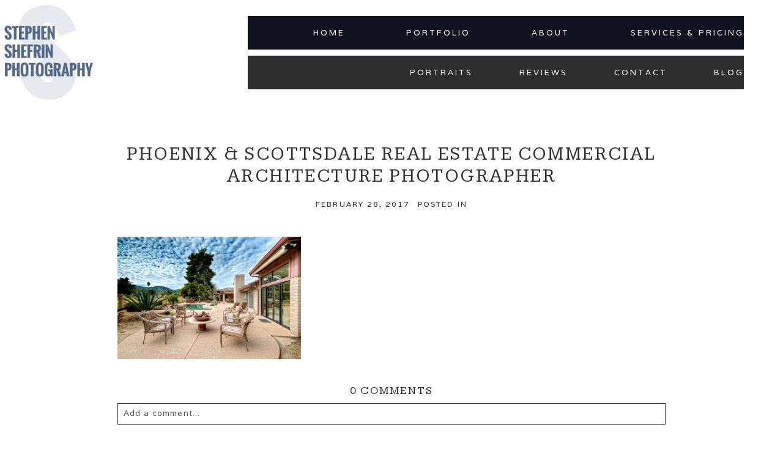

--- FILE ---
content_type: text/html; charset=UTF-8
request_url: https://shef1.com/real-estate/phoenix-real-estate-photographers-moon-valley-real-estate-photography/attachment/phoenix-scottsdale-real-estate-commercial-architecture-photographer-10/
body_size: 14694
content:
<!DOCTYPE html>
<html class="pp-rendered pp-protecting-images" dir="ltr" xmlns="http://www.w3.org/1999/xhtml" prefix="" lang="en-US" prefix="og: https://ogp.me/ns#"><!-- ProPhoto 8.2.9 -->
<head>
	<title>Phoenix &amp; Scottsdale Real Estate Commercial architecture Photographer | Phoenix Scottsdale Real Estate Architecture Photography</title>
	<meta charset="UTF-8" />
	<meta http-equiv="X-UA-Compatible" content="IE=edge" />
	<meta name="description" content="All about Phoenix real estate architectural photographer Stephen Shefrin." />
	<meta name="viewport" content="width=device-width,initial-scale=1" />
<!-- BEGIN Metadata added by the Add-Meta-Tags WordPress plugin -->
<meta name="robots" content="noodp,noydir" />
<meta name="dcterms:title" content="Phoenix &amp; Scottsdale Real Estate Commercial architecture Photographer" />
<meta name="dcterms:identifier" content="https://shef1.com/real-estate/phoenix-real-estate-photographers-moon-valley-real-estate-photography/attachment/phoenix-scottsdale-real-estate-commercial-architecture-photographer-10/" />
<meta name="dcterms:creator" content="Shefrin, Stephen" />
<meta name="dcterms:created" content="2017-02-28T16:00:38+00:00" />
<meta name="dcterms:available" content="2017-02-28T16:00:38+00:00" />
<meta name="dcterms:modified" content="2017-02-28T16:00:38+00:00" />
<meta name="dcterms:language" content="en-US" />
<meta name="dcterms:publisher" content="https://shef1.com/" />
<meta name="dcterms:rights" content="https://shef1.com/" />
<meta name="dcterms:coverage" content="World" />
<meta name="dcterms:isPartOf" content="https://shef1.com/real-estate/phoenix-real-estate-photographers-moon-valley-real-estate-photography/" />
<meta name="dcterms:type" content="Image" />
<meta name="dcterms:format" content="image/jpeg" />
<meta name="dcterms:hasFormat" content="https://shef1.com/wp-content/uploads/2017/02/28-6170-post/119WTamOshanter025.jpg" />
<!-- END Metadata added by the Add-Meta-Tags WordPress plugin -->


		<!-- All in One SEO 4.9.3 - aioseo.com -->
	<meta name="robots" content="max-image-preview:large" />
	<meta name="author" content="Stephen"/>
	<meta name="google-site-verification" content="zOHII9XMUHgQPxukgPgQTqdsqFALnITNGXxFHj7Rb9Q" />
	<link rel="canonical" href="https://shef1.com/real-estate/phoenix-real-estate-photographers-moon-valley-real-estate-photography/attachment/phoenix-scottsdale-real-estate-commercial-architecture-photographer-10/" />
	<meta name="generator" content="All in One SEO (AIOSEO) 4.9.3" />
		<meta property="og:locale" content="en_US" />
		<meta property="og:site_name" content="Phoenix Wedding Photography Stephen K. Shefrin" />
		<meta property="og:type" content="article" />
		<meta property="og:title" content="Phoenix &amp; Scottsdale Real Estate Commercial architecture Photographer | Phoenix Scottsdale Real Estate Architecture Photography" />
		<meta property="og:url" content="https://shef1.com/real-estate/phoenix-real-estate-photographers-moon-valley-real-estate-photography/attachment/phoenix-scottsdale-real-estate-commercial-architecture-photographer-10/" />
		<meta property="article:published_time" content="2017-02-28T16:00:38+00:00" />
		<meta property="article:modified_time" content="2017-02-28T16:00:38+00:00" />
		<meta name="twitter:card" content="summary" />
		<meta name="twitter:title" content="Phoenix &amp; Scottsdale Real Estate Commercial architecture Photographer | Phoenix Scottsdale Real Estate Architecture Photography" />
		<script type="application/ld+json" class="aioseo-schema">
			{"@context":"https:\/\/schema.org","@graph":[{"@type":"BreadcrumbList","@id":"https:\/\/shef1.com\/real-estate\/phoenix-real-estate-photographers-moon-valley-real-estate-photography\/attachment\/phoenix-scottsdale-real-estate-commercial-architecture-photographer-10\/#breadcrumblist","itemListElement":[{"@type":"ListItem","@id":"https:\/\/shef1.com#listItem","position":1,"name":"Home","item":"https:\/\/shef1.com","nextItem":{"@type":"ListItem","@id":"https:\/\/shef1.com\/real-estate\/phoenix-real-estate-photographers-moon-valley-real-estate-photography\/attachment\/phoenix-scottsdale-real-estate-commercial-architecture-photographer-10\/#listItem","name":"Phoenix &amp; Scottsdale Real Estate Commercial architecture Photographer"}},{"@type":"ListItem","@id":"https:\/\/shef1.com\/real-estate\/phoenix-real-estate-photographers-moon-valley-real-estate-photography\/attachment\/phoenix-scottsdale-real-estate-commercial-architecture-photographer-10\/#listItem","position":2,"name":"Phoenix &amp; Scottsdale Real Estate Commercial architecture Photographer","previousItem":{"@type":"ListItem","@id":"https:\/\/shef1.com#listItem","name":"Home"}}]},{"@type":"ItemPage","@id":"https:\/\/shef1.com\/real-estate\/phoenix-real-estate-photographers-moon-valley-real-estate-photography\/attachment\/phoenix-scottsdale-real-estate-commercial-architecture-photographer-10\/#itempage","url":"https:\/\/shef1.com\/real-estate\/phoenix-real-estate-photographers-moon-valley-real-estate-photography\/attachment\/phoenix-scottsdale-real-estate-commercial-architecture-photographer-10\/","name":"Phoenix & Scottsdale Real Estate Commercial architecture Photographer | Phoenix Scottsdale Real Estate Architecture Photography","inLanguage":"en-US","isPartOf":{"@id":"https:\/\/shef1.com\/#website"},"breadcrumb":{"@id":"https:\/\/shef1.com\/real-estate\/phoenix-real-estate-photographers-moon-valley-real-estate-photography\/attachment\/phoenix-scottsdale-real-estate-commercial-architecture-photographer-10\/#breadcrumblist"},"author":{"@id":"https:\/\/shef1.com\/author\/stephen\/#author"},"creator":{"@id":"https:\/\/shef1.com\/author\/stephen\/#author"},"datePublished":"2017-02-28T16:00:38+00:00","dateModified":"2017-02-28T16:00:38+00:00"},{"@type":"Organization","@id":"https:\/\/shef1.com\/#organization","name":"Stephen K Shefrin Photography","description":"All about Phoenix real estate architectural photographer Stephen Shefrin.","url":"https:\/\/shef1.com\/","telephone":"+14804716289","logo":{"@type":"ImageObject","url":"https:\/\/shef1.com\/wp-content\/uploads\/2023\/05\/photo.jpg","@id":"https:\/\/shef1.com\/real-estate\/phoenix-real-estate-photographers-moon-valley-real-estate-photography\/attachment\/phoenix-scottsdale-real-estate-commercial-architecture-photographer-10\/#organizationLogo","width":160,"height":160},"image":{"@id":"https:\/\/shef1.com\/real-estate\/phoenix-real-estate-photographers-moon-valley-real-estate-photography\/attachment\/phoenix-scottsdale-real-estate-commercial-architecture-photographer-10\/#organizationLogo"}},{"@type":"Person","@id":"https:\/\/shef1.com\/author\/stephen\/#author","url":"https:\/\/shef1.com\/author\/stephen\/","name":"Stephen","image":{"@type":"ImageObject","@id":"https:\/\/shef1.com\/real-estate\/phoenix-real-estate-photographers-moon-valley-real-estate-photography\/attachment\/phoenix-scottsdale-real-estate-commercial-architecture-photographer-10\/#authorImage","url":"https:\/\/shef1.com\/wp-content\/wphb-cache\/gravatar\/c29\/c2911d0604ff47448d303909ef75ef01x96.jpg","width":96,"height":96,"caption":"Stephen"}},{"@type":"WebSite","@id":"https:\/\/shef1.com\/#website","url":"https:\/\/shef1.com\/","name":"Phoenix Scottsdale Real Estate Architecture Photography","description":"All about Phoenix real estate architectural photographer Stephen Shefrin.","inLanguage":"en-US","publisher":{"@id":"https:\/\/shef1.com\/#organization"}}]}
		</script>
		<!-- All in One SEO -->

<link rel="alternate" title="oEmbed (JSON)" type="application/json+oembed" href="https://shef1.com/wp-json/oembed/1.0/embed?url=https%3A%2F%2Fshef1.com%2Freal-estate%2Fphoenix-real-estate-photographers-moon-valley-real-estate-photography%2Fattachment%2Fphoenix-scottsdale-real-estate-commercial-architecture-photographer-10%2F" />
<link rel="alternate" title="oEmbed (XML)" type="text/xml+oembed" href="https://shef1.com/wp-json/oembed/1.0/embed?url=https%3A%2F%2Fshef1.com%2Freal-estate%2Fphoenix-real-estate-photographers-moon-valley-real-estate-photography%2Fattachment%2Fphoenix-scottsdale-real-estate-commercial-architecture-photographer-10%2F&#038;format=xml" />
		<!-- This site uses the Google Analytics by MonsterInsights plugin v9.11.1 - Using Analytics tracking - https://www.monsterinsights.com/ -->
							<script src="//www.googletagmanager.com/gtag/js?id=G-5SMHET32ZG"  data-cfasync="false" data-wpfc-render="false" type="text/javascript" async></script>
			<script data-cfasync="false" data-wpfc-render="false" type="text/javascript">
				var mi_version = '9.11.1';
				var mi_track_user = true;
				var mi_no_track_reason = '';
								var MonsterInsightsDefaultLocations = {"page_location":"https:\/\/shef1.com\/real-estate\/phoenix-real-estate-photographers-moon-valley-real-estate-photography\/attachment\/phoenix-scottsdale-real-estate-commercial-architecture-photographer-10\/"};
								MonsterInsightsDefaultLocations.page_location = window.location.href;
								if ( typeof MonsterInsightsPrivacyGuardFilter === 'function' ) {
					var MonsterInsightsLocations = (typeof MonsterInsightsExcludeQuery === 'object') ? MonsterInsightsPrivacyGuardFilter( MonsterInsightsExcludeQuery ) : MonsterInsightsPrivacyGuardFilter( MonsterInsightsDefaultLocations );
				} else {
					var MonsterInsightsLocations = (typeof MonsterInsightsExcludeQuery === 'object') ? MonsterInsightsExcludeQuery : MonsterInsightsDefaultLocations;
				}

								var disableStrs = [
										'ga-disable-G-5SMHET32ZG',
									];

				/* Function to detect opted out users */
				function __gtagTrackerIsOptedOut() {
					for (var index = 0; index < disableStrs.length; index++) {
						if (document.cookie.indexOf(disableStrs[index] + '=true') > -1) {
							return true;
						}
					}

					return false;
				}

				/* Disable tracking if the opt-out cookie exists. */
				if (__gtagTrackerIsOptedOut()) {
					for (var index = 0; index < disableStrs.length; index++) {
						window[disableStrs[index]] = true;
					}
				}

				/* Opt-out function */
				function __gtagTrackerOptout() {
					for (var index = 0; index < disableStrs.length; index++) {
						document.cookie = disableStrs[index] + '=true; expires=Thu, 31 Dec 2099 23:59:59 UTC; path=/';
						window[disableStrs[index]] = true;
					}
				}

				if ('undefined' === typeof gaOptout) {
					function gaOptout() {
						__gtagTrackerOptout();
					}
				}
								window.dataLayer = window.dataLayer || [];

				window.MonsterInsightsDualTracker = {
					helpers: {},
					trackers: {},
				};
				if (mi_track_user) {
					function __gtagDataLayer() {
						dataLayer.push(arguments);
					}

					function __gtagTracker(type, name, parameters) {
						if (!parameters) {
							parameters = {};
						}

						if (parameters.send_to) {
							__gtagDataLayer.apply(null, arguments);
							return;
						}

						if (type === 'event') {
														parameters.send_to = monsterinsights_frontend.v4_id;
							var hookName = name;
							if (typeof parameters['event_category'] !== 'undefined') {
								hookName = parameters['event_category'] + ':' + name;
							}

							if (typeof MonsterInsightsDualTracker.trackers[hookName] !== 'undefined') {
								MonsterInsightsDualTracker.trackers[hookName](parameters);
							} else {
								__gtagDataLayer('event', name, parameters);
							}
							
						} else {
							__gtagDataLayer.apply(null, arguments);
						}
					}

					__gtagTracker('js', new Date());
					__gtagTracker('set', {
						'developer_id.dZGIzZG': true,
											});
					if ( MonsterInsightsLocations.page_location ) {
						__gtagTracker('set', MonsterInsightsLocations);
					}
										__gtagTracker('config', 'G-5SMHET32ZG', {"forceSSL":"true","link_attribution":"true"} );
										window.gtag = __gtagTracker;										(function () {
						/* https://developers.google.com/analytics/devguides/collection/analyticsjs/ */
						/* ga and __gaTracker compatibility shim. */
						var noopfn = function () {
							return null;
						};
						var newtracker = function () {
							return new Tracker();
						};
						var Tracker = function () {
							return null;
						};
						var p = Tracker.prototype;
						p.get = noopfn;
						p.set = noopfn;
						p.send = function () {
							var args = Array.prototype.slice.call(arguments);
							args.unshift('send');
							__gaTracker.apply(null, args);
						};
						var __gaTracker = function () {
							var len = arguments.length;
							if (len === 0) {
								return;
							}
							var f = arguments[len - 1];
							if (typeof f !== 'object' || f === null || typeof f.hitCallback !== 'function') {
								if ('send' === arguments[0]) {
									var hitConverted, hitObject = false, action;
									if ('event' === arguments[1]) {
										if ('undefined' !== typeof arguments[3]) {
											hitObject = {
												'eventAction': arguments[3],
												'eventCategory': arguments[2],
												'eventLabel': arguments[4],
												'value': arguments[5] ? arguments[5] : 1,
											}
										}
									}
									if ('pageview' === arguments[1]) {
										if ('undefined' !== typeof arguments[2]) {
											hitObject = {
												'eventAction': 'page_view',
												'page_path': arguments[2],
											}
										}
									}
									if (typeof arguments[2] === 'object') {
										hitObject = arguments[2];
									}
									if (typeof arguments[5] === 'object') {
										Object.assign(hitObject, arguments[5]);
									}
									if ('undefined' !== typeof arguments[1].hitType) {
										hitObject = arguments[1];
										if ('pageview' === hitObject.hitType) {
											hitObject.eventAction = 'page_view';
										}
									}
									if (hitObject) {
										action = 'timing' === arguments[1].hitType ? 'timing_complete' : hitObject.eventAction;
										hitConverted = mapArgs(hitObject);
										__gtagTracker('event', action, hitConverted);
									}
								}
								return;
							}

							function mapArgs(args) {
								var arg, hit = {};
								var gaMap = {
									'eventCategory': 'event_category',
									'eventAction': 'event_action',
									'eventLabel': 'event_label',
									'eventValue': 'event_value',
									'nonInteraction': 'non_interaction',
									'timingCategory': 'event_category',
									'timingVar': 'name',
									'timingValue': 'value',
									'timingLabel': 'event_label',
									'page': 'page_path',
									'location': 'page_location',
									'title': 'page_title',
									'referrer' : 'page_referrer',
								};
								for (arg in args) {
																		if (!(!args.hasOwnProperty(arg) || !gaMap.hasOwnProperty(arg))) {
										hit[gaMap[arg]] = args[arg];
									} else {
										hit[arg] = args[arg];
									}
								}
								return hit;
							}

							try {
								f.hitCallback();
							} catch (ex) {
							}
						};
						__gaTracker.create = newtracker;
						__gaTracker.getByName = newtracker;
						__gaTracker.getAll = function () {
							return [];
						};
						__gaTracker.remove = noopfn;
						__gaTracker.loaded = true;
						window['__gaTracker'] = __gaTracker;
					})();
									} else {
										console.log("");
					(function () {
						function __gtagTracker() {
							return null;
						}

						window['__gtagTracker'] = __gtagTracker;
						window['gtag'] = __gtagTracker;
					})();
									}
			</script>
							<!-- / Google Analytics by MonsterInsights -->
		<style id='wp-img-auto-sizes-contain-inline-css' type='text/css'>
img:is([sizes=auto i],[sizes^="auto," i]){contain-intrinsic-size:3000px 1500px}
/*# sourceURL=wp-img-auto-sizes-contain-inline-css */
</style>
<link rel='stylesheet' id='pp-front-css-css' href='https://shef1.com/wp-content/uploads/hummingbird-assets/7c24c626c0ea49380867d0a591a78ace.css' type='text/css' media='all' />
<style id='wp-block-library-inline-css' type='text/css'>
:root{--wp-block-synced-color:#7a00df;--wp-block-synced-color--rgb:122,0,223;--wp-bound-block-color:var(--wp-block-synced-color);--wp-editor-canvas-background:#ddd;--wp-admin-theme-color:#007cba;--wp-admin-theme-color--rgb:0,124,186;--wp-admin-theme-color-darker-10:#006ba1;--wp-admin-theme-color-darker-10--rgb:0,107,160.5;--wp-admin-theme-color-darker-20:#005a87;--wp-admin-theme-color-darker-20--rgb:0,90,135;--wp-admin-border-width-focus:2px}@media (min-resolution:192dpi){:root{--wp-admin-border-width-focus:1.5px}}.wp-element-button{cursor:pointer}:root .has-very-light-gray-background-color{background-color:#eee}:root .has-very-dark-gray-background-color{background-color:#313131}:root .has-very-light-gray-color{color:#eee}:root .has-very-dark-gray-color{color:#313131}:root .has-vivid-green-cyan-to-vivid-cyan-blue-gradient-background{background:linear-gradient(135deg,#00d084,#0693e3)}:root .has-purple-crush-gradient-background{background:linear-gradient(135deg,#34e2e4,#4721fb 50%,#ab1dfe)}:root .has-hazy-dawn-gradient-background{background:linear-gradient(135deg,#faaca8,#dad0ec)}:root .has-subdued-olive-gradient-background{background:linear-gradient(135deg,#fafae1,#67a671)}:root .has-atomic-cream-gradient-background{background:linear-gradient(135deg,#fdd79a,#004a59)}:root .has-nightshade-gradient-background{background:linear-gradient(135deg,#330968,#31cdcf)}:root .has-midnight-gradient-background{background:linear-gradient(135deg,#020381,#2874fc)}:root{--wp--preset--font-size--normal:16px;--wp--preset--font-size--huge:42px}.has-regular-font-size{font-size:1em}.has-larger-font-size{font-size:2.625em}.has-normal-font-size{font-size:var(--wp--preset--font-size--normal)}.has-huge-font-size{font-size:var(--wp--preset--font-size--huge)}.has-text-align-center{text-align:center}.has-text-align-left{text-align:left}.has-text-align-right{text-align:right}.has-fit-text{white-space:nowrap!important}#end-resizable-editor-section{display:none}.aligncenter{clear:both}.items-justified-left{justify-content:flex-start}.items-justified-center{justify-content:center}.items-justified-right{justify-content:flex-end}.items-justified-space-between{justify-content:space-between}.screen-reader-text{border:0;clip-path:inset(50%);height:1px;margin:-1px;overflow:hidden;padding:0;position:absolute;width:1px;word-wrap:normal!important}.screen-reader-text:focus{background-color:#ddd;clip-path:none;color:#444;display:block;font-size:1em;height:auto;left:5px;line-height:normal;padding:15px 23px 14px;text-decoration:none;top:5px;width:auto;z-index:100000}html :where(.has-border-color){border-style:solid}html :where([style*=border-top-color]){border-top-style:solid}html :where([style*=border-right-color]){border-right-style:solid}html :where([style*=border-bottom-color]){border-bottom-style:solid}html :where([style*=border-left-color]){border-left-style:solid}html :where([style*=border-width]){border-style:solid}html :where([style*=border-top-width]){border-top-style:solid}html :where([style*=border-right-width]){border-right-style:solid}html :where([style*=border-bottom-width]){border-bottom-style:solid}html :where([style*=border-left-width]){border-left-style:solid}html :where(img[class*=wp-image-]){height:auto;max-width:100%}:where(figure){margin:0 0 1em}html :where(.is-position-sticky){--wp-admin--admin-bar--position-offset:var(--wp-admin--admin-bar--height,0px)}@media screen and (max-width:600px){html :where(.is-position-sticky){--wp-admin--admin-bar--position-offset:0px}}

/*# sourceURL=wp-block-library-inline-css */
</style><style id='global-styles-inline-css' type='text/css'>
:root{--wp--preset--aspect-ratio--square: 1;--wp--preset--aspect-ratio--4-3: 4/3;--wp--preset--aspect-ratio--3-4: 3/4;--wp--preset--aspect-ratio--3-2: 3/2;--wp--preset--aspect-ratio--2-3: 2/3;--wp--preset--aspect-ratio--16-9: 16/9;--wp--preset--aspect-ratio--9-16: 9/16;--wp--preset--color--black: #000000;--wp--preset--color--cyan-bluish-gray: #abb8c3;--wp--preset--color--white: #ffffff;--wp--preset--color--pale-pink: #f78da7;--wp--preset--color--vivid-red: #cf2e2e;--wp--preset--color--luminous-vivid-orange: #ff6900;--wp--preset--color--luminous-vivid-amber: #fcb900;--wp--preset--color--light-green-cyan: #7bdcb5;--wp--preset--color--vivid-green-cyan: #00d084;--wp--preset--color--pale-cyan-blue: #8ed1fc;--wp--preset--color--vivid-cyan-blue: #0693e3;--wp--preset--color--vivid-purple: #9b51e0;--wp--preset--gradient--vivid-cyan-blue-to-vivid-purple: linear-gradient(135deg,rgb(6,147,227) 0%,rgb(155,81,224) 100%);--wp--preset--gradient--light-green-cyan-to-vivid-green-cyan: linear-gradient(135deg,rgb(122,220,180) 0%,rgb(0,208,130) 100%);--wp--preset--gradient--luminous-vivid-amber-to-luminous-vivid-orange: linear-gradient(135deg,rgb(252,185,0) 0%,rgb(255,105,0) 100%);--wp--preset--gradient--luminous-vivid-orange-to-vivid-red: linear-gradient(135deg,rgb(255,105,0) 0%,rgb(207,46,46) 100%);--wp--preset--gradient--very-light-gray-to-cyan-bluish-gray: linear-gradient(135deg,rgb(238,238,238) 0%,rgb(169,184,195) 100%);--wp--preset--gradient--cool-to-warm-spectrum: linear-gradient(135deg,rgb(74,234,220) 0%,rgb(151,120,209) 20%,rgb(207,42,186) 40%,rgb(238,44,130) 60%,rgb(251,105,98) 80%,rgb(254,248,76) 100%);--wp--preset--gradient--blush-light-purple: linear-gradient(135deg,rgb(255,206,236) 0%,rgb(152,150,240) 100%);--wp--preset--gradient--blush-bordeaux: linear-gradient(135deg,rgb(254,205,165) 0%,rgb(254,45,45) 50%,rgb(107,0,62) 100%);--wp--preset--gradient--luminous-dusk: linear-gradient(135deg,rgb(255,203,112) 0%,rgb(199,81,192) 50%,rgb(65,88,208) 100%);--wp--preset--gradient--pale-ocean: linear-gradient(135deg,rgb(255,245,203) 0%,rgb(182,227,212) 50%,rgb(51,167,181) 100%);--wp--preset--gradient--electric-grass: linear-gradient(135deg,rgb(202,248,128) 0%,rgb(113,206,126) 100%);--wp--preset--gradient--midnight: linear-gradient(135deg,rgb(2,3,129) 0%,rgb(40,116,252) 100%);--wp--preset--font-size--small: 13px;--wp--preset--font-size--medium: 20px;--wp--preset--font-size--large: 36px;--wp--preset--font-size--x-large: 42px;--wp--preset--spacing--20: 0.44rem;--wp--preset--spacing--30: 0.67rem;--wp--preset--spacing--40: 1rem;--wp--preset--spacing--50: 1.5rem;--wp--preset--spacing--60: 2.25rem;--wp--preset--spacing--70: 3.38rem;--wp--preset--spacing--80: 5.06rem;--wp--preset--shadow--natural: 6px 6px 9px rgba(0, 0, 0, 0.2);--wp--preset--shadow--deep: 12px 12px 50px rgba(0, 0, 0, 0.4);--wp--preset--shadow--sharp: 6px 6px 0px rgba(0, 0, 0, 0.2);--wp--preset--shadow--outlined: 6px 6px 0px -3px rgb(255, 255, 255), 6px 6px rgb(0, 0, 0);--wp--preset--shadow--crisp: 6px 6px 0px rgb(0, 0, 0);}:where(.is-layout-flex){gap: 0.5em;}:where(.is-layout-grid){gap: 0.5em;}body .is-layout-flex{display: flex;}.is-layout-flex{flex-wrap: wrap;align-items: center;}.is-layout-flex > :is(*, div){margin: 0;}body .is-layout-grid{display: grid;}.is-layout-grid > :is(*, div){margin: 0;}:where(.wp-block-columns.is-layout-flex){gap: 2em;}:where(.wp-block-columns.is-layout-grid){gap: 2em;}:where(.wp-block-post-template.is-layout-flex){gap: 1.25em;}:where(.wp-block-post-template.is-layout-grid){gap: 1.25em;}.has-black-color{color: var(--wp--preset--color--black) !important;}.has-cyan-bluish-gray-color{color: var(--wp--preset--color--cyan-bluish-gray) !important;}.has-white-color{color: var(--wp--preset--color--white) !important;}.has-pale-pink-color{color: var(--wp--preset--color--pale-pink) !important;}.has-vivid-red-color{color: var(--wp--preset--color--vivid-red) !important;}.has-luminous-vivid-orange-color{color: var(--wp--preset--color--luminous-vivid-orange) !important;}.has-luminous-vivid-amber-color{color: var(--wp--preset--color--luminous-vivid-amber) !important;}.has-light-green-cyan-color{color: var(--wp--preset--color--light-green-cyan) !important;}.has-vivid-green-cyan-color{color: var(--wp--preset--color--vivid-green-cyan) !important;}.has-pale-cyan-blue-color{color: var(--wp--preset--color--pale-cyan-blue) !important;}.has-vivid-cyan-blue-color{color: var(--wp--preset--color--vivid-cyan-blue) !important;}.has-vivid-purple-color{color: var(--wp--preset--color--vivid-purple) !important;}.has-black-background-color{background-color: var(--wp--preset--color--black) !important;}.has-cyan-bluish-gray-background-color{background-color: var(--wp--preset--color--cyan-bluish-gray) !important;}.has-white-background-color{background-color: var(--wp--preset--color--white) !important;}.has-pale-pink-background-color{background-color: var(--wp--preset--color--pale-pink) !important;}.has-vivid-red-background-color{background-color: var(--wp--preset--color--vivid-red) !important;}.has-luminous-vivid-orange-background-color{background-color: var(--wp--preset--color--luminous-vivid-orange) !important;}.has-luminous-vivid-amber-background-color{background-color: var(--wp--preset--color--luminous-vivid-amber) !important;}.has-light-green-cyan-background-color{background-color: var(--wp--preset--color--light-green-cyan) !important;}.has-vivid-green-cyan-background-color{background-color: var(--wp--preset--color--vivid-green-cyan) !important;}.has-pale-cyan-blue-background-color{background-color: var(--wp--preset--color--pale-cyan-blue) !important;}.has-vivid-cyan-blue-background-color{background-color: var(--wp--preset--color--vivid-cyan-blue) !important;}.has-vivid-purple-background-color{background-color: var(--wp--preset--color--vivid-purple) !important;}.has-black-border-color{border-color: var(--wp--preset--color--black) !important;}.has-cyan-bluish-gray-border-color{border-color: var(--wp--preset--color--cyan-bluish-gray) !important;}.has-white-border-color{border-color: var(--wp--preset--color--white) !important;}.has-pale-pink-border-color{border-color: var(--wp--preset--color--pale-pink) !important;}.has-vivid-red-border-color{border-color: var(--wp--preset--color--vivid-red) !important;}.has-luminous-vivid-orange-border-color{border-color: var(--wp--preset--color--luminous-vivid-orange) !important;}.has-luminous-vivid-amber-border-color{border-color: var(--wp--preset--color--luminous-vivid-amber) !important;}.has-light-green-cyan-border-color{border-color: var(--wp--preset--color--light-green-cyan) !important;}.has-vivid-green-cyan-border-color{border-color: var(--wp--preset--color--vivid-green-cyan) !important;}.has-pale-cyan-blue-border-color{border-color: var(--wp--preset--color--pale-cyan-blue) !important;}.has-vivid-cyan-blue-border-color{border-color: var(--wp--preset--color--vivid-cyan-blue) !important;}.has-vivid-purple-border-color{border-color: var(--wp--preset--color--vivid-purple) !important;}.has-vivid-cyan-blue-to-vivid-purple-gradient-background{background: var(--wp--preset--gradient--vivid-cyan-blue-to-vivid-purple) !important;}.has-light-green-cyan-to-vivid-green-cyan-gradient-background{background: var(--wp--preset--gradient--light-green-cyan-to-vivid-green-cyan) !important;}.has-luminous-vivid-amber-to-luminous-vivid-orange-gradient-background{background: var(--wp--preset--gradient--luminous-vivid-amber-to-luminous-vivid-orange) !important;}.has-luminous-vivid-orange-to-vivid-red-gradient-background{background: var(--wp--preset--gradient--luminous-vivid-orange-to-vivid-red) !important;}.has-very-light-gray-to-cyan-bluish-gray-gradient-background{background: var(--wp--preset--gradient--very-light-gray-to-cyan-bluish-gray) !important;}.has-cool-to-warm-spectrum-gradient-background{background: var(--wp--preset--gradient--cool-to-warm-spectrum) !important;}.has-blush-light-purple-gradient-background{background: var(--wp--preset--gradient--blush-light-purple) !important;}.has-blush-bordeaux-gradient-background{background: var(--wp--preset--gradient--blush-bordeaux) !important;}.has-luminous-dusk-gradient-background{background: var(--wp--preset--gradient--luminous-dusk) !important;}.has-pale-ocean-gradient-background{background: var(--wp--preset--gradient--pale-ocean) !important;}.has-electric-grass-gradient-background{background: var(--wp--preset--gradient--electric-grass) !important;}.has-midnight-gradient-background{background: var(--wp--preset--gradient--midnight) !important;}.has-small-font-size{font-size: var(--wp--preset--font-size--small) !important;}.has-medium-font-size{font-size: var(--wp--preset--font-size--medium) !important;}.has-large-font-size{font-size: var(--wp--preset--font-size--large) !important;}.has-x-large-font-size{font-size: var(--wp--preset--font-size--x-large) !important;}
/*# sourceURL=global-styles-inline-css */
</style>

<style id='classic-theme-styles-inline-css' type='text/css'>
/*! This file is auto-generated */
.wp-block-button__link{color:#fff;background-color:#32373c;border-radius:9999px;box-shadow:none;text-decoration:none;padding:calc(.667em + 2px) calc(1.333em + 2px);font-size:1.125em}.wp-block-file__button{background:#32373c;color:#fff;text-decoration:none}
/*# sourceURL=/wp-includes/css/classic-themes.min.css */
</style>
<link rel='stylesheet' id='grw-public-main-css-css' href='https://shef1.com/wp-content/uploads/hummingbird-assets/a9518fba0dd3d78204f065b34bcf01f3.css' type='text/css' media='all' />
<script type="text/javascript" src="https://shef1.com/wp-content/uploads/hummingbird-assets/834dc42c8070b923012f482e45e5ae39.js" id="wphb-1-js" async="async" data-wp-strategy="async"></script>
<script type="text/javascript" src="https://shef1.com/wp-includes/js/jquery/jquery.min.js?ver=3.7.1" id="jquery-core-js"></script>
<script type="text/javascript" src="https://shef1.com/wp-includes/js/jquery/jquery-migrate.min.js?ver=3.4.1" id="jquery-migrate-js"></script>
<link rel="https://api.w.org/" href="https://shef1.com/wp-json/" /><link rel="alternate" title="JSON" type="application/json" href="https://shef1.com/wp-json/wp/v2/media/6180" /><link rel="EditURI" type="application/rsd+xml" title="RSD" href="https://shef1.com/xmlrpc.php?rsd" />
<link rel='shortlink' href='https://shef1.com/?p=6180' />

	<link rel="preconnect" href="https://use.fontawesome.com" crossorigin />
<style type="text/css">.fa,.fab,.fal,.far,.fas{-moz-osx-font-smoothing:grayscale;-webkit-font-smoothing:antialiased;display:inline-block;font-style:normal;font-variant:normal;text-rendering:auto;line-height:1}.fa-lg{font-size:1.33333em;line-height:.75em;vertical-align:-.0667em}.fa-xs{font-size:.75em}.fa-sm{font-size:.875em}.fa-1x{font-size:1em}.fa-2x{font-size:2em}.fa-3x{font-size:3em}.fa-4x{font-size:4em}.fa-5x{font-size:5em}.fa-6x{font-size:6em}.fa-7x{font-size:7em}.fa-8x{font-size:8em}.fa-9x{font-size:9em}.fa-10x{font-size:10em}.fa-fw{text-align:center;width:1.25em}.fa-ul{list-style-type:none;margin-left:2.5em;padding-left:0}.fa-ul>li{position:relative}.fa-li{left:-2em;position:absolute;text-align:center;width:2em;line-height:inherit}.fa-border{border:.08em solid #eee;border-radius:.1em;padding:.2em .25em .15em}.fa-pull-left{float:left}.fa-pull-right{float:right}.fa.fa-pull-left,.fab.fa-pull-left,.fal.fa-pull-left,.far.fa-pull-left,.fas.fa-pull-left{margin-right:.3em}.fa.fa-pull-right,.fab.fa-pull-right,.fal.fa-pull-right,.far.fa-pull-right,.fas.fa-pull-right{margin-left:.3em}.fa-spin{-webkit-animation:a 2s infinite linear;animation:a 2s infinite linear}.fa-pulse{-webkit-animation:a 1s infinite steps(8);animation:a 1s infinite steps(8)}@-webkit-keyframes a{0%{-webkit-transform:rotate(0);transform:rotate(0)}to{-webkit-transform:rotate(1turn);transform:rotate(1turn)}}@keyframes a{0%{-webkit-transform:rotate(0);transform:rotate(0)}to{-webkit-transform:rotate(1turn);transform:rotate(1turn)}}.fa-rotate-90{-webkit-transform:rotate(90deg);transform:rotate(90deg)}.fa-rotate-180{-webkit-transform:rotate(180deg);transform:rotate(180deg)}.fa-rotate-270{-webkit-transform:rotate(270deg);transform:rotate(270deg)}.fa-flip-horizontal{-webkit-transform:scaleX(-1);transform:scaleX(-1)}.fa-flip-vertical{-webkit-transform:scaleY(-1);transform:scaleY(-1)}.fa-flip-horizontal.fa-flip-vertical{-webkit-transform:scale(-1);transform:scale(-1)}:root .fa-flip-horizontal,:root .fa-flip-vertical,:root .fa-rotate-180,:root .fa-rotate-270,:root .fa-rotate-90{-webkit-filter:none;filter:none}.fa-stack{display:inline-block;height:2em;line-height:2em;position:relative;vertical-align:middle;width:2em}.fa-stack-1x,.fa-stack-2x{left:0;position:absolute;text-align:center;width:100%}.fa-stack-1x{line-height:inherit}.fa-stack-2x{font-size:2em}.fa-inverse{color:#fff}.fa-angle-double-right:before{content:"\f101"}.fa-angle-right:before{content:"\f105"}.fa-angle-left:before{content:"\f104"}.fa-arrow-circle-down:before{content:"\f0ab"}.fa-arrow-circle-left:before{content:"\f0a8"}.fa-arrow-circle-right:before{content:"\f0a9"}.fa-arrow-circle-up:before{content:"\f0aa"}.fa-arrow-down:before{content:"\f063"}.fa-arrow-left:before{content:"\f060"}.fa-arrow-right:before{content:"\f061"}.fa-arrow-up:before{content:"\f062"}.fa-caret-down:before{content:"\f0d7"}.fa-caret-left:before{content:"\f0d9"}.fa-caret-right:before{content:"\f0da"}.fa-caret-square-down:before{content:"\f150"}.fa-caret-square-left:before{content:"\f191"}.fa-caret-square-right:before{content:"\f152"}.fa-caret-square-up:before{content:"\f151"}.fa-caret-up:before{content:"\f0d8"}.fa-chevron-circle-down:before{content:"\f13a"}.fa-chevron-circle-left:before{content:"\f137"}.fa-chevron-circle-right:before{content:"\f138"}.fa-chevron-circle-up:before{content:"\f139"}.fa-chevron-down:before{content:"\f078"}.fa-chevron-left:before{content:"\f053"}.fa-chevron-right:before{content:"\f054"}.fa-chevron-up:before{content:"\f077"}.fa-compress:before{content:"\f066"}.fa-expand:before{content:"\f065"}.fa-hand-point-down:before{content:"\f0a7"}.fa-hand-point-left:before{content:"\f0a5"}.fa-hand-point-right:before{content:"\f0a4"}.fa-hand-point-up:before{content:"\f0a6"}.fa-long-arrow-alt-down:before{content:"\f309"}.fa-long-arrow-alt-left:before{content:"\f30a"}.fa-long-arrow-alt-right:before{content:"\f30b"}.fa-long-arrow-alt-up:before{content:"\f30c"}.fa-minus:before{content:"\f068"}.fa-minus-circle:before{content:"\f056"}.fa-minus-square:before{content:"\f146"}.fa-pause:before{content:"\f04c"}.fa-pause-circle:before{content:"\f28b"}.fa-play:before{content:"\f04b"}.fa-play-circle:before{content:"\f144"}.fa-plus:before{content:"\f067"}.fa-plus-circle:before{content:"\f055"}.fa-plus-square:before{content:"\f0fe"}.fa-times:before{content:"\f00d"}.fa-times-circle:before{content:"\f057"}.sr-only{border:0;clip:rect(0,0,0,0);height:1px;margin:-1px;overflow:hidden;padding:0;position:absolute;width:1px}.sr-only-focusable:active,.sr-only-focusable:focus{clip:auto;height:auto;margin:0;overflow:visible;position:static;width:auto}@font-face{font-family:Font Awesome\ 5 Brands;font-style:normal;font-weight:400;font-display:swap;src:url(https://use.fontawesome.com/releases/v5.0.2/webfonts/fa-brands-400.eot);src:url(https://use.fontawesome.com/releases/v5.0.2/webfonts/fa-brands-400.eot?#iefix) format("embedded-opentype"),url(https://use.fontawesome.com/releases/v5.0.2/webfonts/fa-brands-400.woff2) format("woff2"),url(https://use.fontawesome.com/releases/v5.0.2/webfonts/fa-brands-400.woff) format("woff"),url(https://use.fontawesome.com/releases/v5.0.2/webfonts/fa-brands-400.ttf) format("truetype"),url(https://use.fontawesome.com/releases/v5.0.2/webfonts/fa-brands-400.svg#fontawesome) format("svg")}.fab{font-family:Font Awesome\ 5 Brands}@font-face{font-family:Font Awesome\ 5 Free;font-style:normal;font-weight:400;font-display:swap;src:url(https://use.fontawesome.com/releases/v5.0.2/webfonts/fa-regular-400.eot);src:url(https://use.fontawesome.com/releases/v5.0.2/webfonts/fa-regular-400.eot?#iefix) format("embedded-opentype"),url(https://use.fontawesome.com/releases/v5.0.2/webfonts/fa-regular-400.woff2) format("woff2"),url(https://use.fontawesome.com/releases/v5.0.2/webfonts/fa-regular-400.woff) format("woff"),url(https://use.fontawesome.com/releases/v5.0.2/webfonts/fa-regular-400.ttf) format("truetype"),url(https://use.fontawesome.com/releases/v5.0.2/webfonts/fa-regular-400.svg#fontawesome) format("svg")}.far{font-weight:400}@font-face{font-family:Font Awesome\ 5 Free;font-style:normal;font-weight:900;font-display:swap;src:url(https://use.fontawesome.com/releases/v5.0.2/webfonts/fa-solid-900.eot);src:url(https://use.fontawesome.com/releases/v5.0.2/webfonts/fa-solid-900.eot?#iefix) format("embedded-opentype"),url(https://use.fontawesome.com/releases/v5.0.2/webfonts/fa-solid-900.woff2) format("woff2"),url(https://use.fontawesome.com/releases/v5.0.2/webfonts/fa-solid-900.woff) format("woff"),url(https://use.fontawesome.com/releases/v5.0.2/webfonts/fa-solid-900.ttf) format("truetype"),url(https://use.fontawesome.com/releases/v5.0.2/webfonts/fa-solid-900.svg#fontawesome) format("svg")}.fa,.far,.fas{font-family:Font Awesome\ 5 Free}.fa,.fas{font-weight:900}</style>
<script type="text/javascript">
window.PROPHOTO || (window.PROPHOTO = {});
window.PROPHOTO.imgProtection = {"level":"right_click"};
</script><script type="text/javascript">
window.PROPHOTO || (window.PROPHOTO = {});
window.PROPHOTO.designId = "78e6196a-7b04-4597-bacc-4d2814e040cf";
window.PROPHOTO.layoutId = "882bc2c5-0fa7-4ea5-8ab8-337e789b8c63";
</script><link rel="stylesheet" media="all" href="//shef1.com/wp-content/uploads/pp/static/design-78e6196a-7b04-4597-bacc-4d2814e040cf-1762448056.css" /><link rel="stylesheet" href="//shef1.com/wp-content/uploads/pp/static/layout-882bc2c5-0fa7-4ea5-8ab8-337e789b8c63-1762448056.css" /><link rel="preconnect" href="https://fonts.gstatic.com" crossorigin />
<link rel="preload" href="https://fonts.googleapis.com/css?family=Kameron|Varela&display=swap" as="style"><link href="https://fonts.googleapis.com/css?family=Kameron|Varela&display=swap" rel="stylesheet">
	<link rel="alternate" href="https://shef1.com/feed/" type="application/rss+xml" title="Phoenix Scottsdale Real Estate Architecture Photography Posts RSS feed"/>
	<link rel="pingback" href="https://shef1.com/xmlrpc.php"/>
    
    </head>

<body id="body" class="attachment wp-singular attachment-template-default single single-attachment postid-6180 attachmentid-6180 attachment-jpeg wp-embed-responsive wp-theme-prophoto8 thread-comments article-phoenix-scottsdale-real-estate-commercial-architecture-photographer-10 css-236iqu">
    
    
        <div id="fb-root"></div>
    
    <script type="text/javascript">
        (function(d, platform) {
            var isIOS = [
                'iPad Simulator',
                'iPhone Simulator',
                'iPod Simulator',
                'iPad',
                'iPhone',
                'iPod'
            ].includes(platform)
            // iPad on iOS 13 detection
            || (platform === "MacIntel" && "ontouchend" in d);

            if (isIOS) {
                d.body.classList.add('is-iOS');
            }
        }(document, window.navigator.platform));
    </script>

    
        <div class="pp-slideover pp-slideover--left"><div class="css-58c4n1 own-css pp-block _5cf54690-1fca-4ee3-b64d-7b362f70add4" data-index="0"><div class="row no-gutters css-1w7ik8a pp-row _952ca15d-c51d-4244-b60f-d6d1ad0b59ad _5cf54690-1fca-4ee3-b64d-7b362f70add4__row"><div class="pp-column _17d813ca-bc6f-46c0-9458-99a16e15d8cf _5cf54690-1fca-4ee3-b64d-7b362f70add4__column _952ca15d-c51d-4244-b60f-d6d1ad0b59ad__column col-xs-12 col-sm-12 col-md-12 col-lg-12"><div class="css-jzx3dk pp-column__inner _17d813ca-bc6f-46c0-9458-99a16e15d8cf__inner _5cf54690-1fca-4ee3-b64d-7b362f70add4__column__inner _952ca15d-c51d-4244-b60f-d6d1ad0b59ad__column__inner"><div data-id="920a7a9b-afe9-4625-aa6d-141c9e3bb0fe" data-vertical-offset="" class="pp-module _920a7a9b-afe9-4625-aa6d-141c9e3bb0fe _5cf54690-1fca-4ee3-b64d-7b362f70add4__module _952ca15d-c51d-4244-b60f-d6d1ad0b59ad__module _17d813ca-bc6f-46c0-9458-99a16e15d8cf__module css-1smx4vg pp-module--graphic"><section class="css-r6nnrt pp-graphics"><div class="pp-graphic" style="max-width:160px;width:100%"><img alt="" class="" src="https://shef1.com/wp-content/uploads/2023/06/photo-1.jpg" width="160" height="160" loading="lazy" srcset="https://shef1.com/wp-content/uploads/2023/06/photo-1.jpg 160w, https://shef1.com/wp-content/uploads/2023/06/photo-1-150x150.jpg 150w, https://shef1.com/wp-content/uploads/2023/06/photo-1-50x50.jpg 50w" sizes="(max-width: 160px) 100vw, 160px"></div></section></div><div data-id="2bda151f-0d82-484d-891e-03d649fd70d3" data-vertical-offset="" class="pp-module _2bda151f-0d82-484d-891e-03d649fd70d3 _5cf54690-1fca-4ee3-b64d-7b362f70add4__module _952ca15d-c51d-4244-b60f-d6d1ad0b59ad__module _17d813ca-bc6f-46c0-9458-99a16e15d8cf__module css-1e5fsh0 pp-module--menu"><nav class="pp-menu pp-menu--vertical _2bda151f-0d82-484d-891e-03d649fd70d3 css-a0ajgt"><ul class="pp-menu-items"><li class="_5c0b90ce-7181-4e18-8ef3-08df8212eaa2 pp-menu-item--home pp-menu-item--depth1 pp-menu-item"><a href="https://shef1.com/" target="_self">Home</a></li><li class="_9cf11438-03e5-4eca-822d-a5463cc4971f pp-menu-item--page pp-menu-item--depth1 pp-menu-item"><a href="https://shef1.com/professional-phoenix-photographer/" target="_self">Portfolio</a></li><li class="_5ce5cdb3-fd30-493c-b241-4ca53ce6287a pp-menu-item--blog pp-menu-item--depth1 pp-menu-item"><a href="https://shef1.com/blog/" target="_self">Blog</a></li><li class="_491d4424-37d1-4e0e-841b-7ef821f824e5 pp-menu-item--page pp-menu-item--depth1 pp-menu-item"><a href="https://shef1.com/portrait-photographer-phoenix/" target="_self">Portraits</a></li><li class="_881d0a1a-916c-4c35-b3d5-a3d025079d6a pp-menu-item--page pp-menu-item--depth1 pp-menu-item"><a href="https://shef1.com/top-phoenix-commerical-real-estate-photographer/" target="_blank">About</a></li><li class="_ee9ce377-e296-4af8-8f4d-57beb266c413 pp-menu-item--page pp-menu-item--depth1 pp-menu-item"><a href="https://shef1.com/phoenix-commercial-real-estate-photographer-prices/" target="_self">Services &amp; Pricing</a></li></ul></nav></div><div data-id="03836c5a-3dac-4d97-8435-9fc0ad051cf6" data-vertical-offset="" class="pp-module _03836c5a-3dac-4d97-8435-9fc0ad051cf6 _5cf54690-1fca-4ee3-b64d-7b362f70add4__module _952ca15d-c51d-4244-b60f-d6d1ad0b59ad__module _17d813ca-bc6f-46c0-9458-99a16e15d8cf__module css-vo2zc2 pp-module--graphic"><section class="css-12ebbtt pp-graphics"><div class="pp-graphic" style="max-width:30px;width:21.25%" data-tour="inline-editing-tile"><div><span data-tile-id="b11ecec3-6932-48cf-86cc-0f37e191e369" class="css-bae57t pp-tile own-css _b11ecec3-6932-48cf-86cc-0f37e191e369"><span class="_c59f68f7-a592-4fae-8f68-0e2fcc93dd6f pp-tile__layer pp-tile__layer--image css-ypq9gl"><img alt="" class="pp-image pp-tile__layer__inner" src="https://shef1.com/wp-content/uploads/2023/06/1469106099-facebook-white.png" width="75" height="75" loading="lazy" srcset="https://shef1.com/wp-content/uploads/2023/06/1469106099-facebook-white.png 75w, https://shef1.com/wp-content/uploads/2023/06/1469106099-facebook-white-50x50.png 50w" sizes="(max-width: 75px) 100vw, 75px"></span><span class="_e75e7b05-b9fc-4a63-9a69-d8eaac9bede7 pp-tile__layer pp-tile__layer--image css-jpoq0k"><img alt="" class="pp-image pp-tile__layer__inner" src="https://shef1.com/wp-content/uploads/2023/06/1469562030-facebook-brown.png" width="75" height="75" loading="lazy" srcset="https://shef1.com/wp-content/uploads/2023/06/1469562030-facebook-brown.png 75w, https://shef1.com/wp-content/uploads/2023/06/1469562030-facebook-brown-50x50.png 50w" sizes="(max-width: 75px) 100vw, 75px"></span></span></div></div><div class="pp-graphic" style="max-width:30px;width:21.25%" data-tour="inline-editing-tile"><div><span data-tile-id="c741b252-bd7e-4b40-ace2-734cf19aed6e" class="css-bae57t pp-tile own-css _c741b252-bd7e-4b40-ace2-734cf19aed6e"><span class="_ed290ef1-ba25-4fc3-8121-12425995c17c pp-tile__layer pp-tile__layer--image css-jpoq0k"><img alt="" class="pp-image pp-tile__layer__inner" src="https://shef1.com/wp-content/uploads/2023/06/1469562499-twitter-brown.png" width="75" height="75" loading="lazy" srcset="https://shef1.com/wp-content/uploads/2023/06/1469562499-twitter-brown.png 75w, https://shef1.com/wp-content/uploads/2023/06/1469562499-twitter-brown-50x50.png 50w" sizes="(max-width: 75px) 100vw, 75px"></span><span class="_c59f68f7-a592-4fae-8f68-0e2fcc93dd6f pp-tile__layer pp-tile__layer--image css-ypq9gl"><img alt="" class="pp-image pp-tile__layer__inner" src="https://shef1.com/wp-content/uploads/2023/06/1469106222-twitter-white.png" width="75" height="75" loading="lazy" srcset="https://shef1.com/wp-content/uploads/2023/06/1469106222-twitter-white.png 75w, https://shef1.com/wp-content/uploads/2023/06/1469106222-twitter-white-50x50.png 50w" sizes="(max-width: 75px) 100vw, 75px"></span></span></div></div><div class="pp-graphic" style="max-width:30px;width:21.25%" data-tour="inline-editing-tile"><div><span data-tile-id="d77193bd-ce1b-42e4-95d8-0d1262be117e" class="css-bae57t pp-tile own-css _d77193bd-ce1b-42e4-95d8-0d1262be117e"><span class="_9930d26f-7cf6-4053-b124-d2496b122cb0 pp-tile__layer pp-tile__layer--image css-jpoq0k"><img alt="" class="pp-image pp-tile__layer__inner" src="https://shef1.com/wp-content/uploads/2023/06/1469562614-instagram-brown.png" width="75" height="75" loading="lazy" srcset="https://shef1.com/wp-content/uploads/2023/06/1469562614-instagram-brown.png 75w, https://shef1.com/wp-content/uploads/2023/06/1469562614-instagram-brown-50x50.png 50w" sizes="(max-width: 75px) 100vw, 75px"></span><span class="_c59f68f7-a592-4fae-8f68-0e2fcc93dd6f pp-tile__layer pp-tile__layer--image css-ypq9gl"><img alt="" class="pp-image pp-tile__layer__inner" src="https://shef1.com/wp-content/uploads/2023/06/1469106320-Instagram-white.png" width="75" height="75" loading="lazy" srcset="https://shef1.com/wp-content/uploads/2023/06/1469106320-Instagram-white.png 75w, https://shef1.com/wp-content/uploads/2023/06/1469106320-Instagram-white-50x50.png 50w" sizes="(max-width: 75px) 100vw, 75px"></span></span></div></div><div class="pp-graphic" style="max-width:30px;width:21.25%" data-tour="inline-editing-tile"><div><span data-tile-id="9bba84fc-8f76-4eac-b52c-133b8e5fb875" class="css-bae57t pp-tile own-css _9bba84fc-8f76-4eac-b52c-133b8e5fb875"><span class="_8936035f-aa78-45c1-a04c-206260545791 pp-tile__layer pp-tile__layer--image css-jpoq0k"><img alt="" class="pp-image pp-tile__layer__inner" src="https://shef1.com/wp-content/uploads/2023/06/1469562810-Pinterest-white-brown.png" width="75" height="75" loading="lazy" srcset="https://shef1.com/wp-content/uploads/2023/06/1469562810-Pinterest-white-brown.png 75w, https://shef1.com/wp-content/uploads/2023/06/1469562810-Pinterest-white-brown-50x50.png 50w" sizes="(max-width: 75px) 100vw, 75px"></span><span class="_c59f68f7-a592-4fae-8f68-0e2fcc93dd6f pp-tile__layer pp-tile__layer--image css-ypq9gl"><img alt="" class="pp-image pp-tile__layer__inner" src="https://shef1.com/wp-content/uploads/2023/06/1469106511-Pinterest-white.png" width="75" height="75" loading="lazy" srcset="https://shef1.com/wp-content/uploads/2023/06/1469106511-Pinterest-white.png 75w, https://shef1.com/wp-content/uploads/2023/06/1469106511-Pinterest-white-50x50.png 50w" sizes="(max-width: 75px) 100vw, 75px"></span></span></div></div></section></div></div><style class="entity-custom-css"></style></div><style class="entity-custom-css"></style></div><style class="entity-custom-css"></style></div></div><span class="pp-hamburger css-8hci18 pp-hamburger--left"><span data-tile-id="92c58dc1-69ea-4244-970e-ba07b3e8a701" class="css-hmu8yp pp-tile own-css _92c58dc1-69ea-4244-970e-ba07b3e8a701"><span class="_53a9d069-b6af-42eb-8963-f847ae0fc447 pp-tile__layer pp-tile__layer--shape css-loa4dd"><span class="pp-tile__layer__inner"></span></span><span class="_3af7fdea-dea6-40df-9d73-b587b882505a pp-tile__layer pp-tile__layer--shape css-vozjka"><span class="pp-tile__layer__inner"></span></span><span class="_10671e34-a03e-475f-9e80-ed01f0e4a5f5 pp-tile__layer pp-tile__layer--shape css-17ikjtz"><span class="pp-tile__layer__inner"></span></span><span class="_6e200ce1-db46-4ad9-8652-8d010677e346 pp-tile__layer pp-tile__layer--shape css-134ikui"><span class="pp-tile__layer__inner"></span></span></span></span><div class="pp-layout _882bc2c5-0fa7-4ea5-8ab8-337e789b8c63"><div class="pp-block-wrap"><div class="css-xm8xbj own-css pp-block _4a84e5ee-3a64-4225-8db4-349426b4ed6a" data-index="0"><div class="row no-gutters css-1xxugqv pp-row _da7ca845-cf10-4f7e-b696-a0442a29d19e _4a84e5ee-3a64-4225-8db4-349426b4ed6a__row"><div class="pp-column _72d7f529-7dcb-43c9-aaac-19dfab9699d2 _4a84e5ee-3a64-4225-8db4-349426b4ed6a__column _da7ca845-cf10-4f7e-b696-a0442a29d19e__column col-xs-12 col-sm-12 col-md-4 col-lg-4"><div class="css-1lyiv5p pp-column__inner _72d7f529-7dcb-43c9-aaac-19dfab9699d2__inner _4a84e5ee-3a64-4225-8db4-349426b4ed6a__column__inner _da7ca845-cf10-4f7e-b696-a0442a29d19e__column__inner"><div data-id="c6abd442-6044-45b2-83bb-5ae1aefc2d0f" data-vertical-offset="" class="pp-module _c6abd442-6044-45b2-83bb-5ae1aefc2d0f _4a84e5ee-3a64-4225-8db4-349426b4ed6a__module _da7ca845-cf10-4f7e-b696-a0442a29d19e__module _72d7f529-7dcb-43c9-aaac-19dfab9699d2__module css-1nijjv2 pp-module--graphic"><section class="css-17bquuh pp-graphics"><div class="pp-graphic" style="max-width:160px;width:100%"><img alt="" class="" src="https://shef1.com/wp-content/uploads/2023/06/photo-1.jpg" width="160" height="160" loading="lazy" srcset="https://shef1.com/wp-content/uploads/2023/06/photo-1.jpg 160w, https://shef1.com/wp-content/uploads/2023/06/photo-1-150x150.jpg 150w, https://shef1.com/wp-content/uploads/2023/06/photo-1-50x50.jpg 50w" sizes="(max-width: 160px) 100vw, 160px"></div></section></div></div><style class="entity-custom-css"></style></div><div class="pp-column _26c3c03b-a10b-4750-af37-ca8383d7a264 _4a84e5ee-3a64-4225-8db4-349426b4ed6a__column _da7ca845-cf10-4f7e-b696-a0442a29d19e__column col-xs-12 col-sm-12 col-md-8 col-lg-8"><div class="css-1lyiv5p pp-column__inner _26c3c03b-a10b-4750-af37-ca8383d7a264__inner _4a84e5ee-3a64-4225-8db4-349426b4ed6a__column__inner _da7ca845-cf10-4f7e-b696-a0442a29d19e__column__inner"><div data-id="21ebc52f-bc46-44ea-9e48-a76d9e4ef38c" data-vertical-offset="" class="pp-module _21ebc52f-bc46-44ea-9e48-a76d9e4ef38c _4a84e5ee-3a64-4225-8db4-349426b4ed6a__module _da7ca845-cf10-4f7e-b696-a0442a29d19e__module _26c3c03b-a10b-4750-af37-ca8383d7a264__module css-fi6ky8 pp-module--menu"><nav class="pp-menu pp-menu--horizontal _21ebc52f-bc46-44ea-9e48-a76d9e4ef38c css-1prlz4r"><ul class="pp-menu-items"><li class="_3a126f37-4d43-428f-8ff5-35ef89f33c75 pp-menu-item--home pp-menu-item--depth1 pp-menu-item"><a href="https://shef1.com/" target="_self">Home</a></li><li class="_3064d7cc-f1b1-4c73-ae4b-6cd219108c1c pp-menu-item--page pp-menu-item--depth1 pp-menu-item"><a href="https://shef1.com/professional-phoenix-photographer/" target="_self">Portfolio</a></li><li class="_0b6b4342-3924-4cca-9fd4-26399701a3ac pp-menu-item--page pp-menu-item--depth1 pp-menu-item"><a href="https://shef1.com/top-phoenix-commerical-real-estate-photographer/" target="_self">About</a></li><li class="_c3926659-4cb2-405f-b8b3-aed1a488667f pp-menu-item--page pp-menu-item--depth1 pp-menu-item"><a href="https://shef1.com/phoenix-commercial-real-estate-photographer-prices/" target="_self">Services &amp; Pricing</a></li></ul></nav></div><div data-id="e52cf8ff-709a-4692-a5d1-f0622f7b4318" data-vertical-offset="" class="pp-module _e52cf8ff-709a-4692-a5d1-f0622f7b4318 _4a84e5ee-3a64-4225-8db4-349426b4ed6a__module _da7ca845-cf10-4f7e-b696-a0442a29d19e__module _26c3c03b-a10b-4750-af37-ca8383d7a264__module css-1p60xyg pp-module--menu"><nav class="pp-menu pp-menu--horizontal _e52cf8ff-709a-4692-a5d1-f0622f7b4318 css-ezfanq"><ul class="pp-menu-items"><li class="_5336ec63-931b-4423-8ade-7ca1df3797f6 pp-menu-item--page pp-menu-item--depth1 pp-menu-item"><a href="https://shef1.com/portrait-photographer-phoenix/" target="_self">Portraits</a></li><li class="_59ed44d9-9b65-42b9-93e0-d4b34798d420 pp-menu-item--custom pp-menu-item--depth1 pp-menu-item"><a href="https://www.google.com/maps/place/Stephen+K.+Shefrin+Photography/@33.5134063,-112.1115434,12z/data=!3m1!5s0x872b121f4d3725a1:0xd302796c58d13a70!4m22!1m13!4m12!1m4!2m2!1d-112.0118669!2d33.5725806!4e1!1m6!1m2!1s0x872b121f54a91577:0xc379bba98e7f3bf3!2sstephen+shefrin+photography+google+review!2m2!1d-112.0711234!2d33.449648!3m7!1s0x872b121f54a91577:0xc379bba98e7f3bf3!8m2!3d33.449648!4d-112.0711234!9m1!1b1!16s%2Fg%2F1hhkrr8d8?entry=ttu" target="_blank">Reviews</a></li><li class="_dd966ba7-32fd-482b-8a90-ac2f984a064a pp-menu-item--send-email pp-menu-item--depth1 pp-menu-item"><a href="mailto:stephen@stephenshefrinphotography.com" target="_top">Contact</a></li><li class="_2c4c6ef9-0c81-4f7a-8ea2-cd09c0e66749 pp-menu-item--blog pp-menu-item--depth1 pp-menu-item"><a href="https://shef1.com/blog/" target="_self">Blog</a></li></ul></nav></div></div><style class="entity-custom-css"></style></div><style class="entity-custom-css"></style></div><style class="entity-custom-css"></style></div><div class="css-1bqy2fg own-css pp-block _bf63c195-7772-416d-9806-11b65d878b36" data-index="0"><div class="row no-gutters css-1w560kn pp-row _a13546d6-9023-4eab-be8d-169a7e28543b _bf63c195-7772-416d-9806-11b65d878b36__row"><div class="pp-column _ebb7d86d-64e7-4020-bebf-26d0336e4a1e _bf63c195-7772-416d-9806-11b65d878b36__column _a13546d6-9023-4eab-be8d-169a7e28543b__column col-xs-12 col-sm-12 col-md-12 col-lg-12"><div class="css-1lm28ej pp-column__inner _ebb7d86d-64e7-4020-bebf-26d0336e4a1e__inner _bf63c195-7772-416d-9806-11b65d878b36__column__inner _a13546d6-9023-4eab-be8d-169a7e28543b__column__inner"><div data-vertical-offset="" class="pp-module _d1d747fd-6282-4e3a-afd9-48c7b05ff6fc _bf63c195-7772-416d-9806-11b65d878b36__module _a13546d6-9023-4eab-be8d-169a7e28543b__module _ebb7d86d-64e7-4020-bebf-26d0336e4a1e__module css-ereqav pp-module--wordpress-content"><div class="wrap css-1evqk8h"><article id="article-6180" class="no-tags post-6180 attachment type-attachment status-inherit hentry"><div class="article-wrap"><div class="article-wrap-inner"><div class="article-header "><div class="article-title-wrap"><h1 class="article-title entry-title fonts-b833aa88-e788-4744-a299-43157a281571">Phoenix &amp; Scottsdale Real Estate Commercial architecture Photographer</h1></div><div class="article-meta article-meta-top undefined"><span class="article-date article-meta-item"><time class="updated undefined" datetime="2017-02-28">February 28, 2017</time></span><span class="article-meta-item article-category-list">Posted in </span></div></div><div class="article-content article-content--full"><p class="attachment"><a href="https://shef1.com/wp-content/uploads/2017/02/28-6170-post/119WTamOshanter025.jpg"><img fetchpriority="high" decoding="async" width="300" height="200" src="https://shef1.com/wp-content/uploads/2017/02/28-6170-post/119WTamOshanter025-300x200.jpg" class="attachment-medium size-medium" alt="" srcset="https://shef1.com/wp-content/uploads/2017/02/28-6170-post/119WTamOshanter025-300x200.jpg 300w, https://shef1.com/wp-content/uploads/2017/02/28-6170-post/119WTamOshanter025-768x512.jpg 768w, https://shef1.com/wp-content/uploads/2017/02/28-6170-post/119WTamOshanter025-1024x683.jpg 1024w" sizes="(max-width: 300px) 100vw, 300px"></a></p>
</div><div class="css-1d9nlez article-comments entry-comments accepting-comments no-comments"><div class="article-comments-header"><div class="comments-count">0 comments</div></div><div class="article-comments-inner"><div class="cmt-f-wrap cmt-f-is-not-active">
	<form action="https://shef1.com/wp-comments-post.php" data-article-url="https://shef1.com/real-estate/phoenix-real-estate-photographers-moon-valley-real-estate-photography/attachment/phoenix-scottsdale-real-estate-commercial-architecture-photographer-10/" method="post">

		<div class="cmt-f-text-wrap">
			<span class="cmt-f-text-placeholder fonts-4a9d2716-7d78-4dbe-8b6f-0dee94c7b457" data-reply-text="">Add a comment...</span>
			<div class="cmt-f-field cmt-f-text fonts-4a9d2716-7d78-4dbe-8b6f-0dee94c7b457" contenteditable="true" data-valid-if="not-empty"></div>
			<textarea type="hidden" class="cmt-f-text-textarea" name="comment"></textarea>
		</div>

		<div class="cmt-f-misc-wrap">

		
			<p class="cmt-f-notes fonts-87c7667b-bf60-43da-b313-c89b4526cc5c">
				Your email is <em>never</em> published or shared. Required fields are marked *			</p>

			<div class="row">
				<div class="cmt-f-name col-md-4">
					<input class="cmt-f-field fonts-4a9d2716-7d78-4dbe-8b6f-0dee94c7b457" name="author" type="text" value="" size="40" maxlength="60" data-valid-if="not-empty" placeholder="Name*">
				</div>

				<div class="cmt-f-email col-md-4">
					<input class="cmt-f-field fonts-4a9d2716-7d78-4dbe-8b6f-0dee94c7b457" name="email" type="email" value="" size="40" maxlength="60" data-valid-if="email" placeholder="Email*">
				</div>

				<div class="cmt-f-url col-md-4">
					<input class="cmt-f-field fonts-4a9d2716-7d78-4dbe-8b6f-0dee94c7b457" name="url" type="url" value="" size="40" maxlength="60" placeholder="Website">
				</div>

				
			</div>


		
			<div class="cmt-f-error" data-msg="There was an error submitting your comment.  Please try again.">
				<span></span>
			</div>

			<button class="cmt-f-submit fonts-8be7adf7-4919-4bbc-9b5b-72174cfbd8bf" type="submit">Post Comment</button>
			<input type="hidden" name="comment_post_ID" value="6180" class="nr-hidden hidden-input-for-comment_post_id">			<input type="hidden" name="comment_parent" value="0" class="cmt-f-parent">
			
		</div>

	</form>
</div>
<div class="comments-body-wrap"><div class="comments-body" data-comment-order="asc"><ul class="comments-body-inner"></ul></div></div></div></div></div><div class="article-footer"></div></div></article><div class="pp-post-navigation"><div class="adjacent-post-links fonts-80afa829-0283-4d82-8058-c616c3f7a328"><div class="prev-post-link-wrap"><span class="meta-nav">«</span> <a href="https://shef1.com/real-estate/phoenix-real-estate-photographers-moon-valley-real-estate-photography/" rel="prev">Phoenix Real Estate Photographers | Moon Valley Real Estate Photography</a></div></div></div></div></div></div><style class="entity-custom-css"></style></div><style class="entity-custom-css"></style></div><style class="entity-custom-css"></style></div><div class="css-9aev43 own-css pp-block _b64c8429-ab33-4a42-9f69-42f18c0c2c8e" data-index="0"><div class="row no-gutters css-1xxugqv pp-row _9cb566b6-6147-4ce3-9970-ee6cd4336525 _b64c8429-ab33-4a42-9f69-42f18c0c2c8e__row"><div class="pp-column _5a227f74-2559-41fd-9a27-6bc812bbb48e _b64c8429-ab33-4a42-9f69-42f18c0c2c8e__column _9cb566b6-6147-4ce3-9970-ee6cd4336525__column col-xs-12 col-sm-12 col-md-4 col-lg-4"><div class="css-1by6kkt pp-column__inner _5a227f74-2559-41fd-9a27-6bc812bbb48e__inner _b64c8429-ab33-4a42-9f69-42f18c0c2c8e__column__inner _9cb566b6-6147-4ce3-9970-ee6cd4336525__column__inner"><div data-id="2871f2e0-06dd-4599-bb63-2030c8fbdee6" data-vertical-offset="" class="pp-module _2871f2e0-06dd-4599-bb63-2030c8fbdee6 _b64c8429-ab33-4a42-9f69-42f18c0c2c8e__module _9cb566b6-6147-4ce3-9970-ee6cd4336525__module _5a227f74-2559-41fd-9a27-6bc812bbb48e__module css-e9smsj pp-module--text pp-module--is-dynamic css-1clan3a"><div class="pp-text-module-body"><div><h4>Connect with us!</h4></div></div></div><div data-id="f0aed107-c23d-4c99-9b8d-b770044e1888" data-vertical-offset="" class="pp-module _f0aed107-c23d-4c99-9b8d-b770044e1888 _b64c8429-ab33-4a42-9f69-42f18c0c2c8e__module _9cb566b6-6147-4ce3-9970-ee6cd4336525__module _5a227f74-2559-41fd-9a27-6bc812bbb48e__module css-1smx4vg pp-module--graphic"><section class="css-12ebbtt pp-graphics"><div class="pp-graphic" style="max-width:30px;width:21.25%" data-tour="inline-editing-tile"><a href="https://www.facebook.com/StephenShefrinPhotography/" target="_blank"><div><span data-tile-id="b11ecec3-6932-48cf-86cc-0f37e191e369" class="css-bae57t pp-tile own-css _b11ecec3-6932-48cf-86cc-0f37e191e369"><span class="_c59f68f7-a592-4fae-8f68-0e2fcc93dd6f pp-tile__layer pp-tile__layer--image css-ypq9gl"><img alt="" class="pp-image pp-tile__layer__inner" src="https://shef1.com/wp-content/uploads/2023/06/1469106099-facebook-white.png" width="75" height="75" loading="lazy" srcset="https://shef1.com/wp-content/uploads/2023/06/1469106099-facebook-white.png 75w, https://shef1.com/wp-content/uploads/2023/06/1469106099-facebook-white-50x50.png 50w" sizes="(max-width: 75px) 100vw, 75px"></span><span class="_e75e7b05-b9fc-4a63-9a69-d8eaac9bede7 pp-tile__layer pp-tile__layer--image css-jpoq0k"><img alt="" class="pp-image pp-tile__layer__inner" src="https://shef1.com/wp-content/uploads/2023/06/1469562030-facebook-brown.png" width="75" height="75" loading="lazy" srcset="https://shef1.com/wp-content/uploads/2023/06/1469562030-facebook-brown.png 75w, https://shef1.com/wp-content/uploads/2023/06/1469562030-facebook-brown-50x50.png 50w" sizes="(max-width: 75px) 100vw, 75px"></span></span></div></a></div><div class="pp-graphic" style="max-width:30px;width:21.25%" data-tour="inline-editing-tile"><a href="https://twitter.com/stephenshefrin" target="_blank"><div><span data-tile-id="c741b252-bd7e-4b40-ace2-734cf19aed6e" class="css-bae57t pp-tile own-css _c741b252-bd7e-4b40-ace2-734cf19aed6e"><span class="_ed290ef1-ba25-4fc3-8121-12425995c17c pp-tile__layer pp-tile__layer--image css-jpoq0k"><img alt="" class="pp-image pp-tile__layer__inner" src="https://shef1.com/wp-content/uploads/2023/06/1469562499-twitter-brown.png" width="75" height="75" loading="lazy" srcset="https://shef1.com/wp-content/uploads/2023/06/1469562499-twitter-brown.png 75w, https://shef1.com/wp-content/uploads/2023/06/1469562499-twitter-brown-50x50.png 50w" sizes="(max-width: 75px) 100vw, 75px"></span><span class="_c59f68f7-a592-4fae-8f68-0e2fcc93dd6f pp-tile__layer pp-tile__layer--image css-ypq9gl"><img alt="" class="pp-image pp-tile__layer__inner" src="https://shef1.com/wp-content/uploads/2023/06/1469106222-twitter-white.png" width="75" height="75" loading="lazy" srcset="https://shef1.com/wp-content/uploads/2023/06/1469106222-twitter-white.png 75w, https://shef1.com/wp-content/uploads/2023/06/1469106222-twitter-white-50x50.png 50w" sizes="(max-width: 75px) 100vw, 75px"></span></span></div></a></div><div class="pp-graphic" style="max-width:30px;width:21.25%" data-tour="inline-editing-tile"><a href="https://www.instagram.com/stephenshefrin/?hl=en" target="_blank"><div><span data-tile-id="d77193bd-ce1b-42e4-95d8-0d1262be117e" class="css-bae57t pp-tile own-css _d77193bd-ce1b-42e4-95d8-0d1262be117e"><span class="_9930d26f-7cf6-4053-b124-d2496b122cb0 pp-tile__layer pp-tile__layer--image css-jpoq0k"><img alt="" class="pp-image pp-tile__layer__inner" src="https://shef1.com/wp-content/uploads/2023/06/1469562614-instagram-brown.png" width="75" height="75" loading="lazy" srcset="https://shef1.com/wp-content/uploads/2023/06/1469562614-instagram-brown.png 75w, https://shef1.com/wp-content/uploads/2023/06/1469562614-instagram-brown-50x50.png 50w" sizes="(max-width: 75px) 100vw, 75px"></span><span class="_c59f68f7-a592-4fae-8f68-0e2fcc93dd6f pp-tile__layer pp-tile__layer--image css-ypq9gl"><img alt="" class="pp-image pp-tile__layer__inner" src="https://shef1.com/wp-content/uploads/2023/06/1469106320-Instagram-white.png" width="75" height="75" loading="lazy" srcset="https://shef1.com/wp-content/uploads/2023/06/1469106320-Instagram-white.png 75w, https://shef1.com/wp-content/uploads/2023/06/1469106320-Instagram-white-50x50.png 50w" sizes="(max-width: 75px) 100vw, 75px"></span></span></div></a></div><div class="pp-graphic" style="max-width:30px;width:21.25%" data-tour="inline-editing-tile"><a href="https://www.pinterest.com/pin/real-estate-photography--326229566730240476/" target="_blank"><div><span data-tile-id="9bba84fc-8f76-4eac-b52c-133b8e5fb875" class="css-bae57t pp-tile own-css _9bba84fc-8f76-4eac-b52c-133b8e5fb875"><span class="_8936035f-aa78-45c1-a04c-206260545791 pp-tile__layer pp-tile__layer--image css-jpoq0k"><img alt="" class="pp-image pp-tile__layer__inner" src="https://shef1.com/wp-content/uploads/2023/06/1469562810-Pinterest-white-brown.png" width="75" height="75" loading="lazy" srcset="https://shef1.com/wp-content/uploads/2023/06/1469562810-Pinterest-white-brown.png 75w, https://shef1.com/wp-content/uploads/2023/06/1469562810-Pinterest-white-brown-50x50.png 50w" sizes="(max-width: 75px) 100vw, 75px"></span><span class="_c59f68f7-a592-4fae-8f68-0e2fcc93dd6f pp-tile__layer pp-tile__layer--image css-ypq9gl"><img alt="" class="pp-image pp-tile__layer__inner" src="https://shef1.com/wp-content/uploads/2023/06/1469106511-Pinterest-white.png" width="75" height="75" loading="lazy" srcset="https://shef1.com/wp-content/uploads/2023/06/1469106511-Pinterest-white.png 75w, https://shef1.com/wp-content/uploads/2023/06/1469106511-Pinterest-white-50x50.png 50w" sizes="(max-width: 75px) 100vw, 75px"></span></span></div></a></div></section></div></div><style class="entity-custom-css"></style></div><div class="pp-column _db2f0bdb-746b-4f55-be04-31384e123aa1 _b64c8429-ab33-4a42-9f69-42f18c0c2c8e__column _9cb566b6-6147-4ce3-9970-ee6cd4336525__column col-xs-12 col-sm-12 col-md-4 col-lg-4"><div class="css-1by6kkt pp-column__inner _db2f0bdb-746b-4f55-be04-31384e123aa1__inner _b64c8429-ab33-4a42-9f69-42f18c0c2c8e__column__inner _9cb566b6-6147-4ce3-9970-ee6cd4336525__column__inner"><div data-id="15904ca6-2500-4164-947f-a25011289cfa" data-vertical-offset="" class="pp-module _15904ca6-2500-4164-947f-a25011289cfa _b64c8429-ab33-4a42-9f69-42f18c0c2c8e__module _9cb566b6-6147-4ce3-9970-ee6cd4336525__module _db2f0bdb-746b-4f55-be04-31384e123aa1__module css-e9smsj pp-module--text pp-module--is-dynamic css-1clan3a"><div class="pp-text-module-body"><div><h4>Phoenix Scottsdale Real Estate Photography | Architecture Photographer in Phoenix, AZ.</h4></div></div></div><div data-id="afe29d2c-551f-442f-a395-988949527c07" data-vertical-offset="" class="pp-module _afe29d2c-551f-442f-a395-988949527c07 _b64c8429-ab33-4a42-9f69-42f18c0c2c8e__module _9cb566b6-6147-4ce3-9970-ee6cd4336525__module _db2f0bdb-746b-4f55-be04-31384e123aa1__module css-aykqlb pp-module--text pp-module--is-dynamic css-l5xtkk"><div class="pp-text-module-body"><div><p>We are one of the best <strong>Phoenix real estate photographers</strong>, based in Phoenix, AZ. If you are listing your home and looking for a professional photographer servicing Phoenix, Scottsdale, Chandler, Glendale or any part of the Valley, you’ll find our portfolio of commercial real estate pictures here at our website. We capture real estate &amp; architectural photography throughout Phoenix, Arizona and around the world. Stephen, of Stephen Shefrin Photography, is fun and laid-back guy. He has a wonderful talent for catching mls listing photos &amp; real estate marketing photographs with his camera. His style can be described as easy going and unobtrusive. Stephen has been a taking photos for over fifteen years and has been a professional Phoenix real estate photographer for seven years. Stephen is also available for business headshots, executive portraits and commercial photography.</p></div></div></div></div><style class="entity-custom-css"></style></div><div class="pp-column _1f31c9ba-21b2-42e6-9cde-a4621268813b _b64c8429-ab33-4a42-9f69-42f18c0c2c8e__column _9cb566b6-6147-4ce3-9970-ee6cd4336525__column col-xs-12 col-sm-12 col-md-4 col-lg-4"><div class="css-1by6kkt pp-column__inner _1f31c9ba-21b2-42e6-9cde-a4621268813b__inner _b64c8429-ab33-4a42-9f69-42f18c0c2c8e__column__inner _9cb566b6-6147-4ce3-9970-ee6cd4336525__column__inner"><div data-id="aec9fa1d-a10c-4b17-b411-0bdb7a1ee957" data-vertical-offset="" class="pp-module _aec9fa1d-a10c-4b17-b411-0bdb7a1ee957 _b64c8429-ab33-4a42-9f69-42f18c0c2c8e__module _9cb566b6-6147-4ce3-9970-ee6cd4336525__module _1f31c9ba-21b2-42e6-9cde-a4621268813b__module css-e9smsj pp-module--text pp-module--is-dynamic css-1clan3a"><div class="pp-text-module-body"><div><h4>Drop us a line!</h4></div></div></div><div data-id="5480203a-2266-46b4-9042-ca356e3c6990" data-vertical-offset="" class="pp-module _5480203a-2266-46b4-9042-ca356e3c6990 _b64c8429-ab33-4a42-9f69-42f18c0c2c8e__module _9cb566b6-6147-4ce3-9970-ee6cd4336525__module _1f31c9ba-21b2-42e6-9cde-a4621268813b__module css-aykqlb pp-module--text pp-module--is-dynamic css-l5xtkk"><div class="pp-text-module-body"><div><p>stephen@stephenshefrinphotography.com</p><p>tel: 480.471.6289</p></div></div></div></div><style class="entity-custom-css"></style></div><style class="entity-custom-css"></style></div><style class="entity-custom-css"></style></div></div><style class="entity-custom-css"></style><div class="copyright-footer"><p id="user-copyright">
    copyright Stephen Shefrin 2023<span class="pipe">|</span><a href="https://pro.photo" title="ProPhoto theme">ProPhoto Photographer Template</a><span class="pipe">|</span><a href="https://swoone.com/">Made by Swoone</a></p>
</div></div>
    
    <script>
      window.PROPHOTO = window.PROPHOTO || {};
      PROPHOTO.env = {"siteURL":"https:\/\/shef1.com","wpURL":"https:\/\/shef1.com","themeURL":"https:\/\/shef1.com\/wp-content\/themes\/prophoto8","ajaxURL":"https:\/\/shef1.com\/wp-admin\/admin-ajax.php","uploadURL":"https:\/\/shef1.com\/wp-content\/uploads\/","isDev":false,"version":"8.2.9","stateVersion":"8.1.0","wpVersionInt":690,"customizerUrl":"https:\/\/shef1.com\/wp-admin\/admin.php?page=pp-customizer","hasStaticFrontPage":true,"siteName":"Phoenix Scottsdale Real Estate Architecture Photography","ppApiURL":"https:\/\/api.pro.photo","p6Installed":false,"imagickInstalled":true,"woocommerceInstalled":false,"isBlockEditor":false};
            PROPHOTO.moduleTransitionInitDelay = 2000;
          </script>
    


<script type="speculationrules">
{"prefetch":[{"source":"document","where":{"and":[{"href_matches":"/*"},{"not":{"href_matches":["/wp-*.php","/wp-admin/*","/wp-content/uploads/*","/wp-content/*","/wp-content/plugins/*","/wp-content/themes/prophoto8/*","/*\\?(.+)"]}},{"not":{"selector_matches":"a[rel~=\"nofollow\"]"}},{"not":{"selector_matches":".no-prefetch, .no-prefetch a"}}]},"eagerness":"conservative"}]}
</script>
<script type="text/javascript" src="https://shef1.com/wp-content/uploads/hummingbird-assets/fad3a93cfd8cb57de3b4877a709cddbc.js" id="wphb-2-js"></script>
<script type="text/javascript" src="https://shef1.com/wp-includes/js/backbone.min.js?ver=1.6.0" id="backbone-js"></script>
<script type="text/javascript" src="https://shef1.com/wp-content/themes/prophoto8/js/bundle.front.js?ver=8.2.9" id="prophoto.front-js"></script>
        <script>(function(){function c(){var b=a.contentDocument||a.contentWindow.document;if(b){var d=b.createElement('script');d.innerHTML="window.__CF$cv$params={r:'9c10ca77ebf57f3b',t:'MTc2ODkzNTM3Ny4wMDAwMDA='};var a=document.createElement('script');a.nonce='';a.src='/cdn-cgi/challenge-platform/scripts/jsd/main.js';document.getElementsByTagName('head')[0].appendChild(a);";b.getElementsByTagName('head')[0].appendChild(d)}}if(document.body){var a=document.createElement('iframe');a.height=1;a.width=1;a.style.position='absolute';a.style.top=0;a.style.left=0;a.style.border='none';a.style.visibility='hidden';document.body.appendChild(a);if('loading'!==document.readyState)c();else if(window.addEventListener)document.addEventListener('DOMContentLoaded',c);else{var e=document.onreadystatechange||function(){};document.onreadystatechange=function(b){e(b);'loading'!==document.readyState&&(document.onreadystatechange=e,c())}}}})();</script></body>
</html>


--- FILE ---
content_type: text/css
request_url: https://shef1.com/wp-content/uploads/pp/static/design-78e6196a-7b04-4597-bacc-4d2814e040cf-1762448056.css
body_size: 5052
content:
/** Cached CSS created November 6th, 2025 - 16:55:47 **/
.css-jiaqq5,[data-css-jiaqq5]{max-width:250px}.css-jiaqq5::before,[data-css-jiaqq5]::before{padding-top:20%}.css-1meaim,[data-css-1meaim]{left:7.199999999999999%;visibility:visible;top:0%;transform:translateY(0%) translateX(0%) translateZ(0px) rotate(0deg) scale(1);transition:transform 350ms ease 0ms,transform 350ms ease 0ms;-webkit-box-align:center;align-items:center;-webkit-box-pack:center;justify-content:center}.css-1meaim .pp-tile__layer__inner,[data-css-1meaim] .pp-tile__layer__inner{text-align:left;width:auto;white-space:nowrap;opacity:1;transition:opacity 350ms ease 0ms,color 350ms ease 0ms}.pp-tile--hover .css-1meaim .pp-tile__layer__inner,.pp-tile--hover [data-css-1meaim] .pp-tile__layer__inner{opacity:1;color:rgb(127,98,65) !important}.pp-tile--hover .css-1meaim,.pp-tile--hover [data-css-1meaim]{transform:translateY(0%) translateX(0%) translateZ(0px) rotate(0deg) scale(1)}.pp-tile--active .css-1meaim .pp-tile__layer__inner,.pp-tile--active [data-css-1meaim] .pp-tile__layer__inner{color:rgb(0,0,0) !important}.css-afh5jj,[data-css-afh5jj]{left:-41.6%;visibility:visible;top:0%;transform:translateY(0%) translateX(0%) translateZ(0px) rotate(0deg) scale(1);transition:transform 350ms ease 0ms,transform 350ms ease 0ms;-webkit-box-align:center;align-items:center;-webkit-box-pack:center;justify-content:center}.css-afh5jj .pp-tile__layer__inner,[data-css-afh5jj] .pp-tile__layer__inner{width:14.799999999999999%;height:74%;opacity:1;transition:opacity 350ms ease 0ms,color 350ms ease 0ms}.pp-tile--hover .css-afh5jj .pp-tile__layer__inner,.pp-tile--hover [data-css-afh5jj] .pp-tile__layer__inner{opacity:0}.pp-tile--hover .css-afh5jj,.pp-tile--hover [data-css-afh5jj]{transform:translateY(0%) translateX(0%) translateZ(0px) rotate(0deg) scale(1)}.css-1z0wsx3,[data-css-1z0wsx3]{left:-41.6%;visibility:visible;top:0%;transform:translateY(0%) translateX(0%) translateZ(0px) rotate(0deg) scale(1);transition:transform 350ms ease 0ms,transform 350ms ease 0ms;-webkit-box-align:center;align-items:center;-webkit-box-pack:center;justify-content:center}.css-1z0wsx3 .pp-tile__layer__inner,[data-css-1z0wsx3] .pp-tile__layer__inner{width:14.799999999999999%;height:74%;opacity:0;transition:opacity 350ms ease 0ms,color 350ms ease 0ms}.pp-tile--hover .css-1z0wsx3 .pp-tile__layer__inner,.pp-tile--hover [data-css-1z0wsx3] .pp-tile__layer__inner{opacity:1}.pp-tile--hover .css-1z0wsx3,.pp-tile--hover [data-css-1z0wsx3]{transform:translateY(0%) translateX(0%) translateZ(0px) rotate(0deg) scale(1)}.css-qrftv2,[data-css-qrftv2]{max-width:300px}.css-qrftv2::before,[data-css-qrftv2]::before{padding-top:16.666666666666664%}.css-k10bp0,[data-css-k10bp0]{left:0%;visibility:visible;top:0%;transform:translateY(0%) translateX(0%) translateZ(0px) rotate(0deg) scale(1);transition:transform 350ms ease 0ms,transform 350ms ease 0ms;-webkit-box-align:center;align-items:center;-webkit-box-pack:center;justify-content:center}.css-k10bp0 .pp-tile__layer__inner,[data-css-k10bp0] .pp-tile__layer__inner{background-color:rgb(127,98,65);width:100%;height:100%;opacity:1;border:0px solid rgb(0,0,0);border-radius:0%;transition:opacity 350ms ease 0ms,color 350ms ease 0ms,background-color 350ms ease 0ms,border-radius 350ms ease 0ms,height 350ms ease 0ms,width 350ms ease 0ms}.pp-tile--hover .css-k10bp0 .pp-tile__layer__inner,.pp-tile--hover [data-css-k10bp0] .pp-tile__layer__inner{background-color:rgb(45,45,45);border:0px solid rgb(0,0,0)}.pp-tile--hover .css-k10bp0,.pp-tile--hover [data-css-k10bp0]{transform:translateY(0%) translateX(0%) translateZ(0px) rotate(0deg) scale(1)}.css-epg7hx,[data-css-epg7hx]{left:0%;visibility:visible;top:0%;transform:translateY(0%) translateX(0%) translateZ(0px) rotate(0deg) scale(1);transition:transform 350ms ease 0ms,transform 350ms ease 0ms;-webkit-box-align:center;align-items:center;-webkit-box-pack:center;justify-content:center}.css-epg7hx .pp-tile__layer__inner,[data-css-epg7hx] .pp-tile__layer__inner{text-align:center;width:auto;white-space:nowrap;opacity:1;transition:opacity 350ms ease 0ms,color 350ms ease 0ms}.pp-tile--hover .css-epg7hx .pp-tile__layer__inner,.pp-tile--hover [data-css-epg7hx] .pp-tile__layer__inner{opacity:1;color:rgb(127,98,65) !important}.pp-tile--hover .css-epg7hx,.pp-tile--hover [data-css-epg7hx]{transform:translateY(0%) translateX(0%) translateZ(0px) rotate(0deg) scale(1)}.pp-tile--active .css-epg7hx .pp-tile__layer__inner,.pp-tile--active [data-css-epg7hx] .pp-tile__layer__inner{color:rgb(0,0,0) !important}.grids-0cb9cf6e-222a-45fa-87d8-2573574e498f > .pp-grid,[data-grids-0cb9cf6e-222a-45fa-87d8-2573574e498f] > .pp-grid{background-size:auto;background-attachment:scroll;background-color:transparent;background-position:left top;background-repeat:repeat repeat}.grids-0cb9cf6e-222a-45fa-87d8-2573574e498f .pp-grid-item__read-more-wrap,[data-grids-0cb9cf6e-222a-45fa-87d8-2573574e498f] .pp-grid-item__read-more-wrap{text-align:left;padding-top:20px;margin-left:0px;padding-bottom:20px}.grids-0cb9cf6e-222a-45fa-87d8-2573574e498f .pp-grid-item .overlay-bg,[data-grids-0cb9cf6e-222a-45fa-87d8-2573574e498f] .pp-grid-item .overlay-bg{background-color:rgb(255,255,255);background-size:auto;background-attachment:scroll;background-position:left top;background-repeat:repeat repeat}.grids-0cb9cf6e-222a-45fa-87d8-2573574e498f .pp-grid-image__inner,[data-grids-0cb9cf6e-222a-45fa-87d8-2573574e498f] .pp-grid-image__inner{border-radius:0px;border-color:transparent;border-style:solid}.grids-0cb9cf6e-222a-45fa-87d8-2573574e498f .overlay-bg,[data-grids-0cb9cf6e-222a-45fa-87d8-2573574e498f] .overlay-bg{border-radius:0px}.grids-0cb9cf6e-222a-45fa-87d8-2573574e498f .pp-grid-item__text,[data-grids-0cb9cf6e-222a-45fa-87d8-2573574e498f] .pp-grid-item__text{text-align:left}.grids-0cb9cf6e-222a-45fa-87d8-2573574e498f .pp-grid-item__title,[data-grids-0cb9cf6e-222a-45fa-87d8-2573574e498f] .pp-grid-item__title{text-align:left}.grids-1aed7a6b-5ff8-4885-8482-18ae57fbfab7 > .pp-grid,[data-grids-1aed7a6b-5ff8-4885-8482-18ae57fbfab7] > .pp-grid{background-size:auto;background-attachment:scroll;background-color:transparent;background-position:left top;background-repeat:repeat repeat}.grids-1aed7a6b-5ff8-4885-8482-18ae57fbfab7 .pp-grid-item__read-more-wrap,[data-grids-1aed7a6b-5ff8-4885-8482-18ae57fbfab7] .pp-grid-item__read-more-wrap{text-align:center;padding-top:20px;padding-bottom:10px}.grids-1aed7a6b-5ff8-4885-8482-18ae57fbfab7 .pp-grid-item__text-wrap,[data-grids-1aed7a6b-5ff8-4885-8482-18ae57fbfab7] .pp-grid-item__text-wrap{margin:20px}.grids-1aed7a6b-5ff8-4885-8482-18ae57fbfab7 .pp-grid-item__image-above,[data-grids-1aed7a6b-5ff8-4885-8482-18ae57fbfab7] .pp-grid-item__image-above{margin:20px}.grids-1aed7a6b-5ff8-4885-8482-18ae57fbfab7 .pp-grid-item,[data-grids-1aed7a6b-5ff8-4885-8482-18ae57fbfab7] .pp-grid-item{border:2px solid rgb(45,45,45);background-color:transparent;background-size:auto;background-attachment:scroll;background-position:left top;background-repeat:repeat repeat}.grids-1aed7a6b-5ff8-4885-8482-18ae57fbfab7 .pp-grid-image__inner,[data-grids-1aed7a6b-5ff8-4885-8482-18ae57fbfab7] .pp-grid-image__inner{border-radius:0px;border-color:transparent;border-style:solid}.grids-1aed7a6b-5ff8-4885-8482-18ae57fbfab7 .pp-grid-item__text,[data-grids-1aed7a6b-5ff8-4885-8482-18ae57fbfab7] .pp-grid-item__text{text-align:left}.grids-1aed7a6b-5ff8-4885-8482-18ae57fbfab7 .pp-grid-item__title,[data-grids-1aed7a6b-5ff8-4885-8482-18ae57fbfab7] .pp-grid-item__title{text-align:center}.css-k9weur,[data-css-k9weur]{max-width:100px}.css-k9weur::before,[data-css-k9weur]::before{padding-top:100%}.css-1r2l14c,[data-css-1r2l14c]{left:0%;visibility:visible;top:0%;transform:translateY(0%) translateX(0%) translateZ(0px) rotate(0deg) scale(1);transition:transform 350ms ease 0ms,transform 350ms ease 0ms;-webkit-box-align:center;align-items:center;-webkit-box-pack:center;justify-content:center}.css-1r2l14c .pp-tile__layer__inner,[data-css-1r2l14c] .pp-tile__layer__inner{width:105%;height:105%;opacity:0;transition:opacity 350ms ease 0ms,color 350ms ease 0ms}.pp-tile--hover .css-1r2l14c .pp-tile__layer__inner,.pp-tile--hover [data-css-1r2l14c] .pp-tile__layer__inner{opacity:1}.pp-tile--hover .css-1r2l14c,.pp-tile--hover [data-css-1r2l14c]{transform:translateY(0%) translateX(0%) translateZ(0px) rotate(0deg) scale(1)}.css-knmkus,[data-css-knmkus]{left:0%;visibility:visible;top:0%;transform:translateY(0%) translateX(0%) translateZ(0px) rotate(0deg) scale(1);transition:transform 350ms ease 0ms,transform 350ms ease 0ms;-webkit-box-align:center;align-items:center;-webkit-box-pack:center;justify-content:center}.css-knmkus .pp-tile__layer__inner,[data-css-knmkus] .pp-tile__layer__inner{width:105%;height:105%;opacity:1;transition:opacity 350ms ease 0ms,color 350ms ease 0ms}.pp-tile--hover .css-knmkus .pp-tile__layer__inner,.pp-tile--hover [data-css-knmkus] .pp-tile__layer__inner{opacity:0}.pp-tile--hover .css-knmkus,.pp-tile--hover [data-css-knmkus]{transform:translateY(0%) translateX(0%) translateZ(0px) rotate(0deg) scale(1)}.css-g3hwa8,[data-css-g3hwa8]{left:-6%;visibility:visible;top:2%;transform:translateY(0%) translateX(0%) translateZ(0px) rotate(0deg) scale(1);transition:transform 350ms ease 0ms,transform 350ms ease 0ms;-webkit-box-align:center;align-items:center;-webkit-box-pack:center;justify-content:center}.css-g3hwa8 .pp-tile__layer__inner,[data-css-g3hwa8] .pp-tile__layer__inner{text-align:left;width:auto;white-space:nowrap;opacity:1;transition:opacity 350ms ease 0ms,color 350ms ease 0ms}.pp-tile--hover .css-g3hwa8 .pp-tile__layer__inner,.pp-tile--hover [data-css-g3hwa8] .pp-tile__layer__inner{opacity:1;color:rgb(127,98,65) !important}.pp-tile--hover .css-g3hwa8,.pp-tile--hover [data-css-g3hwa8]{transform:translateY(0%) translateX(0%) translateZ(0px) rotate(0deg) scale(1)}.pp-tile--active .css-g3hwa8 .pp-tile__layer__inner,.pp-tile--active [data-css-g3hwa8] .pp-tile__layer__inner{color:rgb(0,0,0) !important}.css-1q758re,[data-css-1q758re]{max-width:200px}.css-1q758re::before,[data-css-1q758re]::before{padding-top:25%}.css-647qx9,[data-css-647qx9]{left:0%;visibility:visible;top:0%;transform:translateY(0%) translateX(0%) translateZ(0px) rotate(0deg) scale(1);transition:transform 350ms ease 0ms,transform 350ms ease 0ms;-webkit-box-align:center;align-items:center;-webkit-box-pack:center;justify-content:center}.css-647qx9 .pp-tile__layer__inner,[data-css-647qx9] .pp-tile__layer__inner{background-color:rgb(127,98,65);width:100%;height:100%;opacity:1;border:0px solid rgb(0,0,0);border-radius:0%;transition:opacity 350ms ease 0ms,color 350ms ease 0ms,background-color 350ms ease 0ms,border-radius 350ms ease 0ms,height 350ms ease 0ms,width 350ms ease 0ms}.pp-tile--hover .css-647qx9 .pp-tile__layer__inner,.pp-tile--hover [data-css-647qx9] .pp-tile__layer__inner{opacity:1;width:100%;background-color:rgb(45,45,45);border:0px solid rgb(0,0,0);border-radius:0%;height:100%}.pp-tile--hover .css-647qx9,.pp-tile--hover [data-css-647qx9]{transform:translateY(0%) translateX(0%) translateZ(0px) rotate(0deg) scale(1)}.css-t5tscf,[data-css-t5tscf]{max-width:300px}.css-t5tscf::before,[data-css-t5tscf]::before{padding-top:100%}.css-hkcv1e,[data-css-hkcv1e]{left:0%;visibility:visible;top:0%;transform:translateY(0%) translateX(0%) translateZ(0px) rotate(0deg) scale(1);transition:transform 350ms ease 0ms,transform 350ms ease 0ms;-webkit-box-align:center;align-items:center;-webkit-box-pack:center;justify-content:center}.css-hkcv1e .pp-tile__layer__inner,[data-css-hkcv1e] .pp-tile__layer__inner{width:100%;height:100%;opacity:1;transition:opacity 350ms ease 0ms,color 350ms ease 0ms}.pp-tile--hover .css-hkcv1e .pp-tile__layer__inner,.pp-tile--hover [data-css-hkcv1e] .pp-tile__layer__inner{opacity:1}.pp-tile--hover .css-hkcv1e,.pp-tile--hover [data-css-hkcv1e]{transform:translateY(0%) translateX(0%) translateZ(0px) rotate(0deg) scale(1)}.css-151av2k,[data-css-151av2k]{left:0%;visibility:visible;top:0%;transform:translateY(0%) translateX(0%) translateZ(0px) rotate(0deg) scale(1);transition:transform 400ms ease-in 0ms,transform 400ms ease-in 0ms;-webkit-box-align:center;align-items:center;-webkit-box-pack:center;justify-content:center}.css-151av2k .pp-tile__layer__inner,[data-css-151av2k] .pp-tile__layer__inner{background-color:transparent;width:100%;height:100%;opacity:1;border:0px solid rgb(0,0,0);border-radius:0%;transition:opacity 400ms ease-in 0ms,color 400ms ease-in 0ms,background-color 400ms ease-in 0ms,border-radius 400ms ease-in 0ms,height 400ms ease-in 0ms,width 400ms ease-in 0ms}.pp-tile--hover .css-151av2k .pp-tile__layer__inner,.pp-tile--hover [data-css-151av2k] .pp-tile__layer__inner{opacity:0.8;width:100%;background-color:rgb(45,45,45);border:0px solid rgb(0,0,0);border-radius:0%;height:100%}.pp-tile--hover .css-151av2k,.pp-tile--hover [data-css-151av2k]{transform:translateY(0%) translateX(0%) translateZ(0px) rotate(0deg) scale(1)}.css-omu1ev,[data-css-omu1ev]{left:0%;visibility:visible;top:0%;transform:translateY(0%) translateX(0%) translateZ(0px) rotate(0deg) scale(1);transition:transform 400ms ease-in 0ms,transform 400ms ease-in 0ms;-webkit-box-align:center;align-items:center;-webkit-box-pack:center;justify-content:center}.css-omu1ev .pp-tile__layer__inner,[data-css-omu1ev] .pp-tile__layer__inner{background-color:transparent;width:83.33333333333334%;height:83.33333333333334%;opacity:1;border:0px solid rgb(0,0,0);border-radius:0%;transition:opacity 400ms ease-in 0ms,color 400ms ease-in 0ms,background-color 400ms ease-in 0ms,border-radius 400ms ease-in 0ms,height 400ms ease-in 0ms,width 400ms ease-in 0ms}.pp-tile--hover .css-omu1ev .pp-tile__layer__inner,.pp-tile--hover [data-css-omu1ev] .pp-tile__layer__inner{opacity:1;width:83.33333333333334%;border:2px solid rgb(255,255,255);height:83.33333333333334%}.pp-tile--hover .css-omu1ev,.pp-tile--hover [data-css-omu1ev]{transform:translateY(0%) translateX(0%) translateZ(0px) rotate(0deg) scale(1)}.css-1xcfa25,[data-css-1xcfa25]{left:0%;visibility:visible;top:0%;transform:translateY(0%) translateX(0%) translateZ(0px) rotate(0deg) scale(1);transition:transform 400ms ease-in 0ms,transform 400ms ease-in 0ms;-webkit-box-align:center;align-items:center;-webkit-box-pack:center;justify-content:center}.css-1xcfa25 .pp-tile__layer__inner,[data-css-1xcfa25] .pp-tile__layer__inner{text-align:center;width:auto;white-space:nowrap;opacity:0;transition:opacity 400ms ease-in 0ms,color 400ms ease-in 0ms}.pp-tile--hover .css-1xcfa25 .pp-tile__layer__inner,.pp-tile--hover [data-css-1xcfa25] .pp-tile__layer__inner{opacity:1}.pp-tile--hover .css-1xcfa25,.pp-tile--hover [data-css-1xcfa25]{transform:translateY(0%) translateX(0%) translateZ(0px) rotate(0deg) scale(1)}.css-96i8yq,[data-css-96i8yq]{max-width:80px}.css-96i8yq::before,[data-css-96i8yq]::before{padding-top:100%}.css-2j54e0,[data-css-2j54e0]{left:16.25%;top:0%;transform:translateY(0%) translateX(0%) translateZ(0px) rotate(0deg) scale(1);transition:transform 0ms ease 0ms,transform 0ms ease 0ms;-webkit-box-align:center;align-items:center;-webkit-box-pack:center;justify-content:center}.css-2j54e0 .pp-tile__layer__inner,[data-css-2j54e0] .pp-tile__layer__inner{width:71.25%;height:71.25%;opacity:1;transition:opacity 0ms ease 0ms}.css-bae57t,[data-css-bae57t]{max-width:30px}.css-bae57t::before,[data-css-bae57t]::before{padding-top:100%}.css-jpoq0k,[data-css-jpoq0k]{left:0%;visibility:visible;top:0%;transform:translateY(0%) translateX(0%) translateZ(0px) rotate(0deg) scale(1);transition:transform 350ms ease 0ms,transform 350ms ease 0ms;-webkit-box-align:center;align-items:center;-webkit-box-pack:center;justify-content:center}.css-jpoq0k .pp-tile__layer__inner,[data-css-jpoq0k] .pp-tile__layer__inner{width:123.33333333333334%;height:123.33333333333334%;opacity:0;transition:opacity 350ms ease 0ms,color 350ms ease 0ms}.pp-tile--hover .css-jpoq0k .pp-tile__layer__inner,.pp-tile--hover [data-css-jpoq0k] .pp-tile__layer__inner{opacity:1}.pp-tile--hover .css-jpoq0k,.pp-tile--hover [data-css-jpoq0k]{transform:translateY(0%) translateX(0%) translateZ(0px) rotate(0deg) scale(1)}.css-ypq9gl,[data-css-ypq9gl]{left:0%;visibility:visible;top:0%;transform:translateY(0%) translateX(0%) translateZ(0px) rotate(0deg) scale(1);transition:transform 350ms ease 0ms,transform 350ms ease 0ms;-webkit-box-align:center;align-items:center;-webkit-box-pack:center;justify-content:center}.css-ypq9gl .pp-tile__layer__inner,[data-css-ypq9gl] .pp-tile__layer__inner{width:123.33333333333334%;height:123.33333333333334%;opacity:1;transition:opacity 350ms ease 0ms,color 350ms ease 0ms}.pp-tile--hover .css-ypq9gl .pp-tile__layer__inner,.pp-tile--hover [data-css-ypq9gl] .pp-tile__layer__inner{opacity:0}.pp-tile--hover .css-ypq9gl,.pp-tile--hover [data-css-ypq9gl]{transform:translateY(0%) translateX(0%) translateZ(0px) rotate(0deg) scale(1)}.galleries-3c9e2a98-eee8-414e-9b80-db936bfade84:hover .ansel-control-bar,[data-galleries-3c9e2a98-eee8-414e-9b80-db936bfade84]:hover .ansel-control-bar{bottom:0px !important}.galleries-3c9e2a98-eee8-414e-9b80-db936bfade84 .ansel-control-bar,[data-galleries-3c9e2a98-eee8-414e-9b80-db936bfade84] .ansel-control-bar{bottom:0px;padding:5px 0px;min-height:10px;opacity:1;background-color:transparent;display:none}.galleries-3c9e2a98-eee8-414e-9b80-db936bfade84 .ansel-control-bar .ansel-expanded-controls,[data-galleries-3c9e2a98-eee8-414e-9b80-db936bfade84] .ansel-control-bar .ansel-expanded-controls{right:15px;margin-top:-15px}.galleries-3c9e2a98-eee8-414e-9b80-db936bfade84 .ansel-control-bar .ansel-expanded-controls > i[class*="fa"],[data-galleries-3c9e2a98-eee8-414e-9b80-db936bfade84] .ansel-control-bar .ansel-expanded-controls > i[class*="fa"]{font-size:30px}.galleries-3c9e2a98-eee8-414e-9b80-db936bfade84 .ansel-control-bar .ansel-play-pause-control,[data-galleries-3c9e2a98-eee8-414e-9b80-db936bfade84] .ansel-control-bar .ansel-play-pause-control{left:15px;margin-top:-15px}.galleries-3c9e2a98-eee8-414e-9b80-db936bfade84 .ansel-control-bar .ansel-play-pause-control > i[class*="fa"],[data-galleries-3c9e2a98-eee8-414e-9b80-db936bfade84] .ansel-control-bar .ansel-play-pause-control > i[class*="fa"]{font-size:30px}.galleries-3c9e2a98-eee8-414e-9b80-db936bfade84 .ansel-control-bar i[class*="fa"],[data-galleries-3c9e2a98-eee8-414e-9b80-db936bfade84] .ansel-control-bar i[class*="fa"]{color:rgb(255,255,255)}.galleries-3c9e2a98-eee8-414e-9b80-db936bfade84 .ansel-control-bar .ansel-navigation-dot,[data-galleries-3c9e2a98-eee8-414e-9b80-db936bfade84] .ansel-control-bar .ansel-navigation-dot{box-shadow:rgba(0,0,0,0.5) 0px 0px 2px;background-color:rgb(255,255,255)}.galleries-3c9e2a98-eee8-414e-9b80-db936bfade84 .pp-gallery__label,[data-galleries-3c9e2a98-eee8-414e-9b80-db936bfade84] .pp-gallery__label{display:none}.galleries-3c9e2a98-eee8-414e-9b80-db936bfade84 .is-not-previous-paged .ansel-thumbnail-paging-control[data-direction="prev"],[data-galleries-3c9e2a98-eee8-414e-9b80-db936bfade84] .is-not-previous-paged .ansel-thumbnail-paging-control[data-direction="prev"]{visibility:hidden}.galleries-3c9e2a98-eee8-414e-9b80-db936bfade84 .is-not-next-paged .ansel-thumbnail-paging-control[data-direction="next"],[data-galleries-3c9e2a98-eee8-414e-9b80-db936bfade84] .is-not-next-paged .ansel-thumbnail-paging-control[data-direction="next"]{visibility:hidden}.galleries-3c9e2a98-eee8-414e-9b80-db936bfade84 .ansel-thumbnail-paging-controls,[data-galleries-3c9e2a98-eee8-414e-9b80-db936bfade84] .ansel-thumbnail-paging-controls{display:none}.galleries-3c9e2a98-eee8-414e-9b80-db936bfade84 .ansel-slides-container,[data-galleries-3c9e2a98-eee8-414e-9b80-db936bfade84] .ansel-slides-container{background-color:rgb(0,0,0)}.galleries-3c9e2a98-eee8-414e-9b80-db936bfade84 .is-fullwindow.ansel-slides-container,[data-galleries-3c9e2a98-eee8-414e-9b80-db936bfade84] .is-fullwindow.ansel-slides-container{background-color:rgb(45,45,45)}.galleries-3c9e2a98-eee8-414e-9b80-db936bfade84 .ansel-controls .ansel-control i,[data-galleries-3c9e2a98-eee8-414e-9b80-db936bfade84] .ansel-controls .ansel-control i{color:rgb(255,255,255);text-shadow:rgba(0,0,0,0.5) 0px 0px 2px;font-size:60px}.galleries-3c9e2a98-eee8-414e-9b80-db936bfade84 .ansel-play-pause-control,[data-galleries-3c9e2a98-eee8-414e-9b80-db936bfade84] .ansel-play-pause-control,.galleries-3c9e2a98-eee8-414e-9b80-db936bfade84 .ansel-expanded-controls,[data-galleries-3c9e2a98-eee8-414e-9b80-db936bfade84] .ansel-expanded-controls{display:flex;-webkit-box-align:center;align-items:center;-webkit-box-pack:center;justify-content:center}.galleries-3c9e2a98-eee8-414e-9b80-db936bfade84 .ansel-play-pause-control,[data-galleries-3c9e2a98-eee8-414e-9b80-db936bfade84] .ansel-play-pause-control{display:none}.galleries-3c9e2a98-eee8-414e-9b80-db936bfade84 .ansel-controls .ansel-control,[data-galleries-3c9e2a98-eee8-414e-9b80-db936bfade84] .ansel-controls .ansel-control{height:60px}@media (max-width:767px){.pp-rendered .galleries-3c9e2a98-eee8-414e-9b80-db936bfade84 .ansel-control-bar,.pp-rendered [data-galleries-3c9e2a98-eee8-414e-9b80-db936bfade84] .ansel-control-bar{bottom:0px !important;opacity:1 !important}.pp-rendered .galleries-3c9e2a98-eee8-414e-9b80-db936bfade84 .ansel-navigation,.pp-rendered [data-galleries-3c9e2a98-eee8-414e-9b80-db936bfade84] .ansel-navigation{display:none}.pp-rendered .galleries-3c9e2a98-eee8-414e-9b80-db936bfade84 .ansel-controls .ansel-control,.pp-rendered [data-galleries-3c9e2a98-eee8-414e-9b80-db936bfade84] .ansel-controls .ansel-control{height:100px}.pp-rendered .galleries-3c9e2a98-eee8-414e-9b80-db936bfade84 .ansel-controls .ansel-control i,.pp-rendered [data-galleries-3c9e2a98-eee8-414e-9b80-db936bfade84] .ansel-controls .ansel-control i{font-size:100px}}.grids-40990e7b-6b28-4451-a83f-c156dcdfe476 > .pp-grid,[data-grids-40990e7b-6b28-4451-a83f-c156dcdfe476] > .pp-grid{background-size:auto;background-attachment:scroll;background-color:transparent;background-position:left top;background-repeat:repeat repeat}.grids-40990e7b-6b28-4451-a83f-c156dcdfe476 .pp-grid-item__read-more-wrap,[data-grids-40990e7b-6b28-4451-a83f-c156dcdfe476] .pp-grid-item__read-more-wrap{text-align:left;padding-top:20px;margin-left:0px;padding-bottom:10px}.grids-40990e7b-6b28-4451-a83f-c156dcdfe476 .pp-grid-item__text-wrap,[data-grids-40990e7b-6b28-4451-a83f-c156dcdfe476] .pp-grid-item__text-wrap{margin:25px}.grids-40990e7b-6b28-4451-a83f-c156dcdfe476 .pp-grid-item__image-above,[data-grids-40990e7b-6b28-4451-a83f-c156dcdfe476] .pp-grid-item__image-above{margin:25px}.grids-40990e7b-6b28-4451-a83f-c156dcdfe476 .pp-grid-item,[data-grids-40990e7b-6b28-4451-a83f-c156dcdfe476] .pp-grid-item{border:2px solid rgb(45,45,45);background-color:transparent;background-size:auto;background-attachment:scroll;background-position:left top;background-repeat:repeat repeat}.grids-40990e7b-6b28-4451-a83f-c156dcdfe476 .pp-grid-image__inner,[data-grids-40990e7b-6b28-4451-a83f-c156dcdfe476] .pp-grid-image__inner{border-radius:0px;border-color:transparent;border-style:solid}.grids-40990e7b-6b28-4451-a83f-c156dcdfe476 .pp-grid-item__text,[data-grids-40990e7b-6b28-4451-a83f-c156dcdfe476] .pp-grid-item__text{text-align:center}.grids-40990e7b-6b28-4451-a83f-c156dcdfe476 .pp-grid-item__title,[data-grids-40990e7b-6b28-4451-a83f-c156dcdfe476] .pp-grid-item__title{text-align:center}.galleries-5440c177-c0ab-4daf-8a63-f3b9bd2ca7c1:hover .ansel-control-bar,[data-galleries-5440c177-c0ab-4daf-8a63-f3b9bd2ca7c1]:hover .ansel-control-bar{bottom:0px !important}.galleries-5440c177-c0ab-4daf-8a63-f3b9bd2ca7c1 .ansel-control-bar,[data-galleries-5440c177-c0ab-4daf-8a63-f3b9bd2ca7c1] .ansel-control-bar{bottom:0px;padding:5px 0px 5px 45px;min-height:40px;opacity:1;background-color:transparent}.galleries-5440c177-c0ab-4daf-8a63-f3b9bd2ca7c1 .ansel-control-bar i[class*="fa"],[data-galleries-5440c177-c0ab-4daf-8a63-f3b9bd2ca7c1] .ansel-control-bar i[class*="fa"]{color:rgb(45,45,45)}.galleries-5440c177-c0ab-4daf-8a63-f3b9bd2ca7c1 .ansel-control-bar .ansel-navigation-dot,[data-galleries-5440c177-c0ab-4daf-8a63-f3b9bd2ca7c1] .ansel-control-bar .ansel-navigation-dot{box-shadow:rgba(0,0,0,0.5) 0px 0px 2px;background-color:rgb(45,45,45)}.galleries-5440c177-c0ab-4daf-8a63-f3b9bd2ca7c1 .ansel-controls .ansel-control,[data-galleries-5440c177-c0ab-4daf-8a63-f3b9bd2ca7c1] .ansel-controls .ansel-control{margin-top:-20px}.galleries-5440c177-c0ab-4daf-8a63-f3b9bd2ca7c1 .pp-gallery__label,[data-galleries-5440c177-c0ab-4daf-8a63-f3b9bd2ca7c1] .pp-gallery__label{display:none}.galleries-5440c177-c0ab-4daf-8a63-f3b9bd2ca7c1 .ansel-slides-container,[data-galleries-5440c177-c0ab-4daf-8a63-f3b9bd2ca7c1] .ansel-slides-container{padding-bottom:40px;background-color:transparent}.galleries-5440c177-c0ab-4daf-8a63-f3b9bd2ca7c1 .is-ansel-fullwindow .galleries-5440c177-c0ab-4daf-8a63-f3b9bd2ca7c1 .is-iOS .galleries-5440c177-c0ab-4daf-8a63-f3b9bd2ca7c1,[data-galleries-5440c177-c0ab-4daf-8a63-f3b9bd2ca7c1] .is-ansel-fullwindow [data-galleries-5440c177-c0ab-4daf-8a63-f3b9bd2ca7c1] .is-iOS [data-galleries-5440c177-c0ab-4daf-8a63-f3b9bd2ca7c1]{padding-top:40px;padding-bottom:0px}.galleries-5440c177-c0ab-4daf-8a63-f3b9bd2ca7c1 .is-not-previous-paged .ansel-thumbnail-paging-control[data-direction="prev"],[data-galleries-5440c177-c0ab-4daf-8a63-f3b9bd2ca7c1] .is-not-previous-paged .ansel-thumbnail-paging-control[data-direction="prev"]{visibility:hidden}.galleries-5440c177-c0ab-4daf-8a63-f3b9bd2ca7c1 .is-not-next-paged .ansel-thumbnail-paging-control[data-direction="next"],[data-galleries-5440c177-c0ab-4daf-8a63-f3b9bd2ca7c1] .is-not-next-paged .ansel-thumbnail-paging-control[data-direction="next"]{visibility:hidden}.galleries-5440c177-c0ab-4daf-8a63-f3b9bd2ca7c1 .ansel-thumbnail-paging-controls,[data-galleries-5440c177-c0ab-4daf-8a63-f3b9bd2ca7c1] .ansel-thumbnail-paging-controls{display:none}.galleries-5440c177-c0ab-4daf-8a63-f3b9bd2ca7c1 .ansel-navigation-dot,[data-galleries-5440c177-c0ab-4daf-8a63-f3b9bd2ca7c1] .ansel-navigation-dot{width:10px;height:10px;border-radius:50%;margin:5px !important}.galleries-5440c177-c0ab-4daf-8a63-f3b9bd2ca7c1 .ansel-play-pause-control,[data-galleries-5440c177-c0ab-4daf-8a63-f3b9bd2ca7c1] .ansel-play-pause-control,.galleries-5440c177-c0ab-4daf-8a63-f3b9bd2ca7c1 .ansel-expanded-controls,[data-galleries-5440c177-c0ab-4daf-8a63-f3b9bd2ca7c1] .ansel-expanded-controls{display:flex;-webkit-box-align:center;align-items:center;-webkit-box-pack:center;justify-content:center}.galleries-5440c177-c0ab-4daf-8a63-f3b9bd2ca7c1 .ansel-play-pause-control,[data-galleries-5440c177-c0ab-4daf-8a63-f3b9bd2ca7c1] .ansel-play-pause-control{display:none}.galleries-5440c177-c0ab-4daf-8a63-f3b9bd2ca7c1 .slides-container--carousel,[data-galleries-5440c177-c0ab-4daf-8a63-f3b9bd2ca7c1] .slides-container--carousel{height:765px}.galleries-5440c177-c0ab-4daf-8a63-f3b9bd2ca7c1 .slide + .slide,[data-galleries-5440c177-c0ab-4daf-8a63-f3b9bd2ca7c1] .slide + .slide{margin-left:13px !important}.galleries-5440c177-c0ab-4daf-8a63-f3b9bd2ca7c1 .ansel-controls,[data-galleries-5440c177-c0ab-4daf-8a63-f3b9bd2ca7c1] .ansel-controls{display:none}@media (max-width:767px){.pp-rendered .galleries-5440c177-c0ab-4daf-8a63-f3b9bd2ca7c1 .ansel-control-bar,.pp-rendered [data-galleries-5440c177-c0ab-4daf-8a63-f3b9bd2ca7c1] .ansel-control-bar{bottom:0px !important;opacity:1 !important}.pp-rendered .galleries-5440c177-c0ab-4daf-8a63-f3b9bd2ca7c1 .ansel-controls,.pp-rendered [data-galleries-5440c177-c0ab-4daf-8a63-f3b9bd2ca7c1] .ansel-controls{display:block}.pp-rendered .galleries-5440c177-c0ab-4daf-8a63-f3b9bd2ca7c1 .ansel-slides-container,.pp-rendered [data-galleries-5440c177-c0ab-4daf-8a63-f3b9bd2ca7c1] .ansel-slides-container{padding-bottom:0px}.pp-rendered .galleries-5440c177-c0ab-4daf-8a63-f3b9bd2ca7c1 .ansel-controls .ansel-control,.pp-rendered [data-galleries-5440c177-c0ab-4daf-8a63-f3b9bd2ca7c1] .ansel-controls .ansel-control{margin-top:0px}.pp-rendered .galleries-5440c177-c0ab-4daf-8a63-f3b9bd2ca7c1 .ansel-navigation,.pp-rendered [data-galleries-5440c177-c0ab-4daf-8a63-f3b9bd2ca7c1] .ansel-navigation{display:none}}.galleries-7a992b76-54d5-4bf7-917b-85ca68c0ee7b:hover .ansel-control-bar,[data-galleries-7a992b76-54d5-4bf7-917b-85ca68c0ee7b]:hover .ansel-control-bar{bottom:0px !important}.galleries-7a992b76-54d5-4bf7-917b-85ca68c0ee7b .ansel-control-bar,[data-galleries-7a992b76-54d5-4bf7-917b-85ca68c0ee7b] .ansel-control-bar{bottom:0px;padding:5px 0px;min-height:10px;opacity:1;background-color:transparent;display:none}.galleries-7a992b76-54d5-4bf7-917b-85ca68c0ee7b .ansel-control-bar .ansel-expanded-controls,[data-galleries-7a992b76-54d5-4bf7-917b-85ca68c0ee7b] .ansel-control-bar .ansel-expanded-controls{right:15px;margin-top:-15px}.galleries-7a992b76-54d5-4bf7-917b-85ca68c0ee7b .ansel-control-bar .ansel-expanded-controls > i[class*="fa"],[data-galleries-7a992b76-54d5-4bf7-917b-85ca68c0ee7b] .ansel-control-bar .ansel-expanded-controls > i[class*="fa"]{font-size:30px}.galleries-7a992b76-54d5-4bf7-917b-85ca68c0ee7b .ansel-control-bar .ansel-play-pause-control,[data-galleries-7a992b76-54d5-4bf7-917b-85ca68c0ee7b] .ansel-control-bar .ansel-play-pause-control{left:15px;margin-top:-15px}.galleries-7a992b76-54d5-4bf7-917b-85ca68c0ee7b .ansel-control-bar .ansel-play-pause-control > i[class*="fa"],[data-galleries-7a992b76-54d5-4bf7-917b-85ca68c0ee7b] .ansel-control-bar .ansel-play-pause-control > i[class*="fa"]{font-size:30px}.galleries-7a992b76-54d5-4bf7-917b-85ca68c0ee7b .ansel-control-bar i[class*="fa"],[data-galleries-7a992b76-54d5-4bf7-917b-85ca68c0ee7b] .ansel-control-bar i[class*="fa"]{color:rgb(255,255,255)}.galleries-7a992b76-54d5-4bf7-917b-85ca68c0ee7b .ansel-control-bar .ansel-navigation-dot,[data-galleries-7a992b76-54d5-4bf7-917b-85ca68c0ee7b] .ansel-control-bar .ansel-navigation-dot{box-shadow:rgba(0,0,0,0.5) 0px 0px 2px;background-color:rgb(255,255,255)}.galleries-7a992b76-54d5-4bf7-917b-85ca68c0ee7b .pp-gallery__label,[data-galleries-7a992b76-54d5-4bf7-917b-85ca68c0ee7b] .pp-gallery__label{display:none}.galleries-7a992b76-54d5-4bf7-917b-85ca68c0ee7b .is-not-previous-paged .ansel-thumbnail-paging-control[data-direction="prev"],[data-galleries-7a992b76-54d5-4bf7-917b-85ca68c0ee7b] .is-not-previous-paged .ansel-thumbnail-paging-control[data-direction="prev"]{visibility:hidden}.galleries-7a992b76-54d5-4bf7-917b-85ca68c0ee7b .is-not-next-paged .ansel-thumbnail-paging-control[data-direction="next"],[data-galleries-7a992b76-54d5-4bf7-917b-85ca68c0ee7b] .is-not-next-paged .ansel-thumbnail-paging-control[data-direction="next"]{visibility:hidden}.galleries-7a992b76-54d5-4bf7-917b-85ca68c0ee7b .ansel-thumbnail-paging-controls,[data-galleries-7a992b76-54d5-4bf7-917b-85ca68c0ee7b] .ansel-thumbnail-paging-controls{display:none}.galleries-7a992b76-54d5-4bf7-917b-85ca68c0ee7b .ansel-slides-container,[data-galleries-7a992b76-54d5-4bf7-917b-85ca68c0ee7b] .ansel-slides-container{background-color:transparent}.galleries-7a992b76-54d5-4bf7-917b-85ca68c0ee7b .is-fullwindow.ansel-slides-container,[data-galleries-7a992b76-54d5-4bf7-917b-85ca68c0ee7b] .is-fullwindow.ansel-slides-container{background-color:rgba(0,0,0,0.65)}.galleries-7a992b76-54d5-4bf7-917b-85ca68c0ee7b .ansel-controls .ansel-control i,[data-galleries-7a992b76-54d5-4bf7-917b-85ca68c0ee7b] .ansel-controls .ansel-control i{color:rgb(255,255,255);text-shadow:rgba(0,0,0,0.5) 0px 0px 2px;font-size:160px}.galleries-7a992b76-54d5-4bf7-917b-85ca68c0ee7b .ansel-play-pause-control,[data-galleries-7a992b76-54d5-4bf7-917b-85ca68c0ee7b] .ansel-play-pause-control,.galleries-7a992b76-54d5-4bf7-917b-85ca68c0ee7b .ansel-expanded-controls,[data-galleries-7a992b76-54d5-4bf7-917b-85ca68c0ee7b] .ansel-expanded-controls{display:flex;-webkit-box-align:center;align-items:center;-webkit-box-pack:center;justify-content:center}.galleries-7a992b76-54d5-4bf7-917b-85ca68c0ee7b .ansel-play-pause-control,[data-galleries-7a992b76-54d5-4bf7-917b-85ca68c0ee7b] .ansel-play-pause-control{display:none}.galleries-7a992b76-54d5-4bf7-917b-85ca68c0ee7b .ansel-controls .ansel-control,[data-galleries-7a992b76-54d5-4bf7-917b-85ca68c0ee7b] .ansel-controls .ansel-control{height:160px}@media (max-width:767px){.pp-rendered .galleries-7a992b76-54d5-4bf7-917b-85ca68c0ee7b .ansel-control-bar,.pp-rendered [data-galleries-7a992b76-54d5-4bf7-917b-85ca68c0ee7b] .ansel-control-bar{bottom:0px !important;opacity:1 !important}.pp-rendered .galleries-7a992b76-54d5-4bf7-917b-85ca68c0ee7b .ansel-navigation,.pp-rendered [data-galleries-7a992b76-54d5-4bf7-917b-85ca68c0ee7b] .ansel-navigation{display:none}.pp-rendered .galleries-7a992b76-54d5-4bf7-917b-85ca68c0ee7b .ansel-controls .ansel-control,.pp-rendered [data-galleries-7a992b76-54d5-4bf7-917b-85ca68c0ee7b] .ansel-controls .ansel-control{height:100px}.pp-rendered .galleries-7a992b76-54d5-4bf7-917b-85ca68c0ee7b .ansel-controls .ansel-control i,.pp-rendered [data-galleries-7a992b76-54d5-4bf7-917b-85ca68c0ee7b] .ansel-controls .ansel-control i{font-size:100px}}.css-15uc2tp,[data-css-15uc2tp]{max-width:110px}.css-15uc2tp::before,[data-css-15uc2tp]::before{padding-top:100%}.css-116m8kb,[data-css-116m8kb]{left:0%;visibility:visible;top:0%;transform:translateY(0%) translateX(0%) translateZ(0px) rotate(0deg) scale(1);transition:transform 350ms ease 0ms,transform 350ms ease 0ms;-webkit-box-align:center;align-items:center;-webkit-box-pack:center;justify-content:center}.css-116m8kb .pp-tile__layer__inner,[data-css-116m8kb] .pp-tile__layer__inner{width:95.45454545454545%;height:95.45454545454545%;opacity:1;transition:opacity 350ms ease 0ms,color 350ms ease 0ms}.pp-tile--hover .css-116m8kb .pp-tile__layer__inner,.pp-tile--hover [data-css-116m8kb] .pp-tile__layer__inner{opacity:1}.pp-tile--hover .css-116m8kb,.pp-tile--hover [data-css-116m8kb]{transform:translateY(0%) translateX(0%) translateZ(0px) rotate(0deg) scale(1)}.css-1oh4jy1,[data-css-1oh4jy1]{left:0%;visibility:visible;top:0%;transform:translateY(0%) translateX(0%) translateZ(0px) rotate(0deg) scale(1);transition:transform 350ms ease 0ms,transform 350ms ease 0ms;-webkit-box-align:center;align-items:center;-webkit-box-pack:center;justify-content:center}.css-1oh4jy1 .pp-tile__layer__inner,[data-css-1oh4jy1] .pp-tile__layer__inner{width:95.45454545454545%;height:95.45454545454545%;opacity:1;transition:opacity 350ms ease 0ms,color 350ms ease 0ms}.pp-tile--hover .css-1oh4jy1 .pp-tile__layer__inner,.pp-tile--hover [data-css-1oh4jy1] .pp-tile__layer__inner{opacity:0}.pp-tile--hover .css-1oh4jy1,.pp-tile--hover [data-css-1oh4jy1]{transform:translateY(0%) translateX(0%) translateZ(0px) rotate(0deg) scale(1)}.css-15ywc4z,[data-css-15ywc4z]{left:-10%;visibility:visible;top:2.727272727272727%;transform:translateY(0%) translateX(0%) translateZ(0px) rotate(0deg) scale(1);transition:transform 350ms ease 0ms,transform 350ms ease 0ms;-webkit-box-align:center;align-items:center;-webkit-box-pack:center;justify-content:center}.css-15ywc4z .pp-tile__layer__inner,[data-css-15ywc4z] .pp-tile__layer__inner{text-align:left;width:auto;white-space:nowrap;opacity:1;transition:opacity 350ms ease 0ms,color 350ms ease 0ms}.pp-tile--hover .css-15ywc4z .pp-tile__layer__inner,.pp-tile--hover [data-css-15ywc4z] .pp-tile__layer__inner{opacity:1;color:rgb(127,98,65) !important}.pp-tile--hover .css-15ywc4z,.pp-tile--hover [data-css-15ywc4z]{transform:translateY(0%) translateX(0%) translateZ(0px) rotate(0deg) scale(1)}.pp-tile--active .css-15ywc4z .pp-tile__layer__inner,.pp-tile--active [data-css-15ywc4z] .pp-tile__layer__inner{color:rgb(0,0,0) !important}.css-19g780g,[data-css-19g780g]{max-width:400px}.css-19g780g::before,[data-css-19g780g]::before{padding-top:0.25%}.css-nwl9cj,[data-css-nwl9cj]{left:0%;top:0%;transform:translateY(0%) translateX(0%) translateZ(0px) rotate(0deg) scale(1);transition:transform 0ms ease 0ms,transform 0ms ease 0ms;-webkit-box-align:center;align-items:center;-webkit-box-pack:center;justify-content:center}.css-nwl9cj .pp-tile__layer__inner,[data-css-nwl9cj] .pp-tile__layer__inner{background-color:rgb(45,45,45);width:100%;height:100%;opacity:1;border:0px solid rgb(0,0,0);border-radius:0%;transition:opacity 0ms ease 0ms,background-color 0ms ease 0ms,width 0ms ease 0ms,height 0ms ease 0ms}.css-hmu8yp,[data-css-hmu8yp]{max-width:50px}.css-hmu8yp::before,[data-css-hmu8yp]::before{padding-top:100%}.css-loa4dd,[data-css-loa4dd]{left:0%;top:0%;transform:translateY(0%) translateX(0%) translateZ(0px) rotate(0deg) scale(1);transition:transform 300ms ease 0ms,transform 300ms ease 0ms;-webkit-box-align:center;align-items:center;-webkit-box-pack:center;justify-content:center}.pp-tile--active .css-loa4dd .pp-tile__layer__inner,.pp-tile--active [data-css-loa4dd] .pp-tile__layer__inner{opacity:0}.pp-tile--active .css-loa4dd,.pp-tile--active [data-css-loa4dd]{transform:translateY(0%) translateX(0%) translateZ(0px) rotate(0deg) scale(1)}.css-loa4dd .pp-tile__layer__inner,[data-css-loa4dd] .pp-tile__layer__inner{background-color:rgb(45,45,45);width:100%;height:100%;opacity:1;border:0px solid transparent;border-radius:0%;transition:background-color 300ms ease 0ms,height 300ms ease 0ms,opacity 300ms ease 0ms,width 300ms ease 0ms}.css-vozjka,[data-css-vozjka]{left:0%;top:20%;transform:translateY(0%) translateX(0%) translateZ(0px) rotate(0deg) scale(1);transition:transform 300ms ease 0ms,transform 300ms ease 0ms;-webkit-box-align:center;align-items:center;-webkit-box-pack:center;justify-content:center}.pp-tile--active .css-vozjka .pp-tile__layer__inner,.pp-tile--active [data-css-vozjka] .pp-tile__layer__inner{background-color:rgb(204,204,204)}.pp-tile--active .css-vozjka,.pp-tile--active [data-css-vozjka]{transform:translateY(-20%) translateX(0%) translateZ(0px) rotate(-45deg) scale(1)}.css-vozjka .pp-tile__layer__inner,[data-css-vozjka] .pp-tile__layer__inner{background-color:rgb(255,255,255);width:60%;height:4%;opacity:1;border:0px solid transparent;border-radius:0%;transition:opacity 300ms ease 0ms,width 300ms ease 0ms,height 300ms ease 0ms,background-color 300ms ease 0ms}.css-17ikjtz,[data-css-17ikjtz]{left:0%;top:0%;transform:translateY(0%) translateX(0%) translateZ(0px) rotate(0deg) scale(1);transition:transform 300ms ease 0ms,transform 300ms ease 0ms;-webkit-box-align:center;align-items:center;-webkit-box-pack:center;justify-content:center}.pp-tile--active .css-17ikjtz .pp-tile__layer__inner,.pp-tile--active [data-css-17ikjtz] .pp-tile__layer__inner{opacity:0}.pp-tile--active .css-17ikjtz,.pp-tile--active [data-css-17ikjtz]{transform:translateY(0%) translateX(0%) translateZ(0px) rotate(0deg) scale(1)}.css-17ikjtz .pp-tile__layer__inner,[data-css-17ikjtz] .pp-tile__layer__inner{background-color:rgb(255,255,255);width:60%;height:4%;opacity:1;border:0px solid transparent;border-radius:0%;transition:opacity 300ms ease 0ms,width 300ms ease 0ms,height 300ms ease 0ms,background-color 300ms ease 0ms}.css-134ikui,[data-css-134ikui]{left:0%;top:-20%;transform:translateY(0%) translateX(0%) translateZ(0px) rotate(0deg) scale(1);transition:transform 300ms ease 0ms,transform 300ms ease 0ms;-webkit-box-align:center;align-items:center;-webkit-box-pack:center;justify-content:center}.pp-tile--active .css-134ikui .pp-tile__layer__inner,.pp-tile--active [data-css-134ikui] .pp-tile__layer__inner{background-color:rgb(204,204,204)}.pp-tile--active .css-134ikui,.pp-tile--active [data-css-134ikui]{transform:translateY(20%) translateX(0%) translateZ(0px) rotate(45deg) scale(1)}.css-134ikui .pp-tile__layer__inner,[data-css-134ikui] .pp-tile__layer__inner{background-color:rgb(255,255,255);width:60%;height:4%;opacity:1;border:0px solid transparent;border-radius:0%;transition:opacity 300ms ease 0ms,width 300ms ease 0ms,height 300ms ease 0ms,background-color 300ms ease 0ms}.css-2wcstm,[data-css-2wcstm]{left:-29.599999999999998%;visibility:visible;top:0%;transform:translateY(0%) translateX(0%) translateZ(0px) rotate(0deg) scale(1);transition:transform 350ms ease 0ms,transform 350ms ease 0ms;-webkit-box-align:center;align-items:center;-webkit-box-pack:center;justify-content:center}.css-2wcstm .pp-tile__layer__inner,[data-css-2wcstm] .pp-tile__layer__inner{width:14.799999999999999%;height:74%;opacity:1;transition:opacity 350ms ease 0ms,color 350ms ease 0ms}.pp-tile--hover .css-2wcstm .pp-tile__layer__inner,.pp-tile--hover [data-css-2wcstm] .pp-tile__layer__inner{opacity:0}.pp-tile--hover .css-2wcstm,.pp-tile--hover [data-css-2wcstm]{transform:translateY(0%) translateX(0%) translateZ(0px) rotate(0deg) scale(1)}.css-5wdn7j,[data-css-5wdn7j]{left:-29.599999999999998%;visibility:visible;top:0%;transform:translateY(0%) translateX(0%) translateZ(0px) rotate(0deg) scale(1);transition:transform 350ms ease 0ms,transform 350ms ease 0ms;-webkit-box-align:center;align-items:center;-webkit-box-pack:center;justify-content:center}.css-5wdn7j .pp-tile__layer__inner,[data-css-5wdn7j] .pp-tile__layer__inner{width:14.799999999999999%;height:74%;opacity:0;transition:opacity 350ms ease 0ms,color 350ms ease 0ms}.pp-tile--hover .css-5wdn7j .pp-tile__layer__inner,.pp-tile--hover [data-css-5wdn7j] .pp-tile__layer__inner{opacity:1}.pp-tile--hover .css-5wdn7j,.pp-tile--hover [data-css-5wdn7j]{transform:translateY(0%) translateX(0%) translateZ(0px) rotate(0deg) scale(1)}.grids-a5ef446d-d325-4ccd-8103-363a5d16fd94 > .pp-grid,[data-grids-a5ef446d-d325-4ccd-8103-363a5d16fd94] > .pp-grid{background-size:auto;background-attachment:scroll;background-color:transparent;background-position:left top;background-repeat:repeat repeat}.grids-a5ef446d-d325-4ccd-8103-363a5d16fd94 .pp-grid-item .overlay-bg,[data-grids-a5ef446d-d325-4ccd-8103-363a5d16fd94] .pp-grid-item .overlay-bg{background-color:rgb(45,45,45);background-size:auto;background-attachment:scroll;background-position:left top;background-repeat:repeat repeat}.grids-a5ef446d-d325-4ccd-8103-363a5d16fd94 .pp-grid-image__inner,[data-grids-a5ef446d-d325-4ccd-8103-363a5d16fd94] .pp-grid-image__inner{border-radius:0px;border-color:transparent;border-style:solid}.grids-a5ef446d-d325-4ccd-8103-363a5d16fd94 .overlay-bg,[data-grids-a5ef446d-d325-4ccd-8103-363a5d16fd94] .overlay-bg{border-radius:0px}.grids-a5ef446d-d325-4ccd-8103-363a5d16fd94 .pp-grid-item .pp-grid-item__text-wrap,[data-grids-a5ef446d-d325-4ccd-8103-363a5d16fd94] .pp-grid-item .pp-grid-item__text-wrap{top:50%;transform:translateY(-50%)}.grids-a5ef446d-d325-4ccd-8103-363a5d16fd94 .pp-grid-item__text,[data-grids-a5ef446d-d325-4ccd-8103-363a5d16fd94] .pp-grid-item__text{text-align:center}.grids-a5ef446d-d325-4ccd-8103-363a5d16fd94 .pp-grid-item__title,[data-grids-a5ef446d-d325-4ccd-8103-363a5d16fd94] .pp-grid-item__title{text-align:center}.css-cl6tzy,[data-css-cl6tzy]{max-width:300px}.css-cl6tzy::before,[data-css-cl6tzy]::before{padding-top:36.333333333333336%}.css-verq86,[data-css-verq86]{left:19.333333333333332%;visibility:visible;top:0%;transform:translateY(0%) translateX(0%) translateZ(0px) rotate(0deg) scale(1);transition:transform 350ms ease 0ms,transform 350ms ease 0ms;-webkit-box-align:center;align-items:center;-webkit-box-pack:center;justify-content:center}.css-verq86 .pp-tile__layer__inner,[data-css-verq86] .pp-tile__layer__inner{text-align:left;width:auto;white-space:nowrap;opacity:1;transition:opacity 350ms ease 0ms,color 350ms ease 0ms}.pp-tile--hover .css-verq86 .pp-tile__layer__inner,.pp-tile--hover [data-css-verq86] .pp-tile__layer__inner{opacity:1;color:rgb(127,98,65) !important}.pp-tile--hover .css-verq86,.pp-tile--hover [data-css-verq86]{transform:translateY(0%) translateX(0%) translateZ(0px) rotate(0deg) scale(1)}.pp-tile--active .css-verq86 .pp-tile__layer__inner,.pp-tile--active [data-css-verq86] .pp-tile__layer__inner{color:rgb(0,0,0) !important}.css-1h1p9iw,[data-css-1h1p9iw]{left:-24.666666666666668%;visibility:visible;top:0%;transform:translateY(0%) translateX(0%) translateZ(0px) rotate(0deg) scale(1);transition:transform 350ms ease 0ms,transform 350ms ease 0ms;-webkit-box-align:center;align-items:center;-webkit-box-pack:center;justify-content:center}.css-1h1p9iw .pp-tile__layer__inner,[data-css-1h1p9iw] .pp-tile__layer__inner{width:28.000000000000004%;height:77.06422018348624%;opacity:0;transition:opacity 350ms ease 0ms,color 350ms ease 0ms}.pp-tile--hover .css-1h1p9iw .pp-tile__layer__inner,.pp-tile--hover [data-css-1h1p9iw] .pp-tile__layer__inner{opacity:1}.pp-tile--hover .css-1h1p9iw,.pp-tile--hover [data-css-1h1p9iw]{transform:translateY(0%) translateX(0%) translateZ(0px) rotate(0deg) scale(1)}.css-go9qmh,[data-css-go9qmh]{left:-24.666666666666668%;visibility:visible;top:0%;transform:translateY(0%) translateX(0%) translateZ(0px) rotate(0deg) scale(1);transition:transform 350ms ease 0ms,transform 350ms ease 0ms;-webkit-box-align:center;align-items:center;-webkit-box-pack:center;justify-content:center}.css-go9qmh .pp-tile__layer__inner,[data-css-go9qmh] .pp-tile__layer__inner{width:28.000000000000004%;height:77.06422018348624%;opacity:1;transition:opacity 350ms ease 0ms,color 350ms ease 0ms}.pp-tile--hover .css-go9qmh .pp-tile__layer__inner,.pp-tile--hover [data-css-go9qmh] .pp-tile__layer__inner{opacity:0}.pp-tile--hover .css-go9qmh,.pp-tile--hover [data-css-go9qmh]{transform:translateY(0%) translateX(0%) translateZ(0px) rotate(0deg) scale(1)}.css-shczos,[data-css-shczos]{left:-27.333333333333332%;visibility:visible;top:2.7522935779816518%;transform:translateY(0%) translateX(0%) translateZ(0px) rotate(0deg) scale(1);transition:transform 350ms ease 0ms,transform 350ms ease 0ms;-webkit-box-align:center;align-items:center;-webkit-box-pack:center;justify-content:center}.css-shczos .pp-tile__layer__inner,[data-css-shczos] .pp-tile__layer__inner{text-align:left;width:auto;white-space:nowrap;opacity:1;transition:opacity 350ms ease 0ms,color 350ms ease 0ms}.pp-tile--hover .css-shczos .pp-tile__layer__inner,.pp-tile--hover [data-css-shczos] .pp-tile__layer__inner{opacity:1;color:rgb(127,98,65) !important}.pp-tile--hover .css-shczos,.pp-tile--hover [data-css-shczos]{transform:translateY(0%) translateX(0%) translateZ(0px) rotate(0deg) scale(1)}.pp-tile--active .css-shczos .pp-tile__layer__inner,.pp-tile--active [data-css-shczos] .pp-tile__layer__inner{color:rgb(0,0,0) !important}.galleries-ca5f2d9d-3777-4b13-bb26-91b1a00fcfed:hover .ansel-control-bar,[data-galleries-ca5f2d9d-3777-4b13-bb26-91b1a00fcfed]:hover .ansel-control-bar{bottom:0px !important}.galleries-ca5f2d9d-3777-4b13-bb26-91b1a00fcfed .ansel-control-bar,[data-galleries-ca5f2d9d-3777-4b13-bb26-91b1a00fcfed] .ansel-control-bar{bottom:0px;padding:5px 0px 5px 45px;min-height:40px;opacity:1;background-color:transparent;display:none}.galleries-ca5f2d9d-3777-4b13-bb26-91b1a00fcfed .ansel-control-bar i[class*="fa"],[data-galleries-ca5f2d9d-3777-4b13-bb26-91b1a00fcfed] .ansel-control-bar i[class*="fa"]{color:rgb(255,255,255)}.galleries-ca5f2d9d-3777-4b13-bb26-91b1a00fcfed .ansel-control-bar .ansel-navigation-dot,[data-galleries-ca5f2d9d-3777-4b13-bb26-91b1a00fcfed] .ansel-control-bar .ansel-navigation-dot{box-shadow:rgba(0,0,0,0.5) 0px 0px 2px;background-color:rgb(255,255,255)}.galleries-ca5f2d9d-3777-4b13-bb26-91b1a00fcfed .pp-gallery__label,[data-galleries-ca5f2d9d-3777-4b13-bb26-91b1a00fcfed] .pp-gallery__label{display:none}.galleries-ca5f2d9d-3777-4b13-bb26-91b1a00fcfed .is-not-previous-paged .ansel-thumbnail-paging-control[data-direction="prev"],[data-galleries-ca5f2d9d-3777-4b13-bb26-91b1a00fcfed] .is-not-previous-paged .ansel-thumbnail-paging-control[data-direction="prev"]{visibility:hidden}.galleries-ca5f2d9d-3777-4b13-bb26-91b1a00fcfed .is-not-next-paged .ansel-thumbnail-paging-control[data-direction="next"],[data-galleries-ca5f2d9d-3777-4b13-bb26-91b1a00fcfed] .is-not-next-paged .ansel-thumbnail-paging-control[data-direction="next"]{visibility:hidden}.galleries-ca5f2d9d-3777-4b13-bb26-91b1a00fcfed .ansel-thumbnail-paging-controls,[data-galleries-ca5f2d9d-3777-4b13-bb26-91b1a00fcfed] .ansel-thumbnail-paging-controls{display:none}.galleries-ca5f2d9d-3777-4b13-bb26-91b1a00fcfed .ansel-slides-container,[data-galleries-ca5f2d9d-3777-4b13-bb26-91b1a00fcfed] .ansel-slides-container{background-color:transparent}.galleries-ca5f2d9d-3777-4b13-bb26-91b1a00fcfed .ansel-play-pause-control,[data-galleries-ca5f2d9d-3777-4b13-bb26-91b1a00fcfed] .ansel-play-pause-control,.galleries-ca5f2d9d-3777-4b13-bb26-91b1a00fcfed .ansel-expanded-controls,[data-galleries-ca5f2d9d-3777-4b13-bb26-91b1a00fcfed] .ansel-expanded-controls{display:flex;-webkit-box-align:center;align-items:center;-webkit-box-pack:center;justify-content:center}.galleries-ca5f2d9d-3777-4b13-bb26-91b1a00fcfed .ansel-play-pause-control,[data-galleries-ca5f2d9d-3777-4b13-bb26-91b1a00fcfed] .ansel-play-pause-control{display:none}.galleries-ca5f2d9d-3777-4b13-bb26-91b1a00fcfed .ansel-controls,[data-galleries-ca5f2d9d-3777-4b13-bb26-91b1a00fcfed] .ansel-controls{display:none}@media (max-width:767px){.pp-rendered .galleries-ca5f2d9d-3777-4b13-bb26-91b1a00fcfed .ansel-control-bar,.pp-rendered [data-galleries-ca5f2d9d-3777-4b13-bb26-91b1a00fcfed] .ansel-control-bar{bottom:0px !important;opacity:1 !important}.pp-rendered .galleries-ca5f2d9d-3777-4b13-bb26-91b1a00fcfed .ansel-navigation,.pp-rendered [data-galleries-ca5f2d9d-3777-4b13-bb26-91b1a00fcfed] .ansel-navigation{display:none}}.grids-e158caf0-2719-4ba5-9455-6b8f2c7931b8 > .pp-grid,[data-grids-e158caf0-2719-4ba5-9455-6b8f2c7931b8] > .pp-grid{background-size:auto;background-attachment:scroll;background-color:transparent;background-position:left top;background-repeat:repeat repeat}.grids-e158caf0-2719-4ba5-9455-6b8f2c7931b8 .pp-grid-item__read-more-wrap,[data-grids-e158caf0-2719-4ba5-9455-6b8f2c7931b8] .pp-grid-item__read-more-wrap{text-align:left;padding-top:20px;margin-left:0px;padding-bottom:10px}.grids-e158caf0-2719-4ba5-9455-6b8f2c7931b8 .pp-grid-item__text-wrap,[data-grids-e158caf0-2719-4ba5-9455-6b8f2c7931b8] .pp-grid-item__text-wrap{margin:15px}.grids-e158caf0-2719-4ba5-9455-6b8f2c7931b8 .pp-grid-item__image-above,[data-grids-e158caf0-2719-4ba5-9455-6b8f2c7931b8] .pp-grid-item__image-above{margin:15px}.grids-e158caf0-2719-4ba5-9455-6b8f2c7931b8 .pp-grid-item,[data-grids-e158caf0-2719-4ba5-9455-6b8f2c7931b8] .pp-grid-item{border:0px solid rgb(45,45,45);background-color:transparent;background-size:auto;background-attachment:scroll;background-position:left top;background-repeat:repeat repeat}.grids-e158caf0-2719-4ba5-9455-6b8f2c7931b8 .pp-grid-image__inner,[data-grids-e158caf0-2719-4ba5-9455-6b8f2c7931b8] .pp-grid-image__inner{border-radius:0px;border-color:transparent;border-style:solid}.grids-e158caf0-2719-4ba5-9455-6b8f2c7931b8 .pp-grid-item__text,[data-grids-e158caf0-2719-4ba5-9455-6b8f2c7931b8] .pp-grid-item__text{text-align:left}.grids-e158caf0-2719-4ba5-9455-6b8f2c7931b8 .pp-grid-item__title,[data-grids-e158caf0-2719-4ba5-9455-6b8f2c7931b8] .pp-grid-item__title{text-align:center}.css-n009n,[data-css-n009n]{max-width:500px}.css-n009n::before,[data-css-n009n]::before{padding-top:50%}.css-1qa6v0l,[data-css-1qa6v0l]{left:0%;visibility:visible;top:0%;transform:translateY(0%) translateX(0%) translateZ(0px) rotate(0deg) scale(1);transition:transform 350ms ease 0ms,transform 350ms ease 0ms;-webkit-box-align:center;align-items:center;-webkit-box-pack:center;justify-content:center}.css-1qa6v0l .pp-tile__layer__inner,[data-css-1qa6v0l] .pp-tile__layer__inner{background-color:rgb(45,45,45);width:100%;height:100%;opacity:0.96;border:0px solid rgb(0,0,0);border-radius:0%;transition:opacity 350ms ease 0ms,color 350ms ease 0ms,background-color 350ms ease 0ms,border-radius 350ms ease 0ms,height 350ms ease 0ms,width 350ms ease 0ms}.pp-tile--hover .css-1qa6v0l .pp-tile__layer__inner,.pp-tile--hover [data-css-1qa6v0l] .pp-tile__layer__inner{opacity:1;width:100%;border:0px solid rgb(0,0,0);height:100%}.pp-tile--hover .css-1qa6v0l,.pp-tile--hover [data-css-1qa6v0l]{transform:translateY(0%) translateX(0%) translateZ(0px) rotate(0deg) scale(1)}.css-jvh6wn,[data-css-jvh6wn]{left:0%;visibility:visible;top:0%;transform:translateY(0%) translateX(0%) translateZ(0px) rotate(0deg) scale(1);transition:transform 350ms ease 0ms,transform 350ms ease 0ms;-webkit-box-align:center;align-items:center;-webkit-box-pack:center;justify-content:center}.css-jvh6wn .pp-tile__layer__inner,[data-css-jvh6wn] .pp-tile__layer__inner{background-color:transparent;width:90%;height:80%;opacity:1;border:2px solid rgb(255,255,255);border-radius:0%;transition:opacity 350ms ease 0ms,color 350ms ease 0ms,background-color 350ms ease 0ms,border-radius 350ms ease 0ms,height 350ms ease 0ms,width 350ms ease 0ms}.pp-tile--hover .css-jvh6wn .pp-tile__layer__inner,.pp-tile--hover [data-css-jvh6wn] .pp-tile__layer__inner{opacity:1;width:90%;background-color:transparent;border:2px solid rgb(127,98,65);height:80%}.pp-tile--hover .css-jvh6wn,.pp-tile--hover [data-css-jvh6wn]{transform:translateY(0%) translateX(0%) translateZ(0px) rotate(0deg) scale(1)}.css-yhiyei,[data-css-yhiyei]{left:0%;visibility:visible;top:0%;transform:translateY(0%) translateX(0%) translateZ(0px) rotate(0deg) scale(1);transition:transform 350ms ease 0ms,transform 350ms ease 0ms;-webkit-box-align:center;align-items:center;-webkit-box-pack:center;justify-content:center}.css-yhiyei .pp-tile__layer__inner,[data-css-yhiyei] .pp-tile__layer__inner{text-align:center;width:auto;white-space:nowrap;opacity:1;transition:opacity 350ms ease 0ms,color 350ms ease 0ms}.pp-tile--hover .css-yhiyei .pp-tile__layer__inner,.pp-tile--hover [data-css-yhiyei] .pp-tile__layer__inner{color:rgb(127,98,65) !important}.pp-tile--hover .css-yhiyei,.pp-tile--hover [data-css-yhiyei]{transform:translateY(0%) translateX(0%) translateZ(0px) rotate(0deg) scale(1)}.galleries-ec3632e2-aec1-4be1-8161-4fe0cef67ef8:hover .ansel-control-bar,[data-galleries-ec3632e2-aec1-4be1-8161-4fe0cef67ef8]:hover .ansel-control-bar{bottom:0px !important}.galleries-ec3632e2-aec1-4be1-8161-4fe0cef67ef8 .ansel-control-bar,[data-galleries-ec3632e2-aec1-4be1-8161-4fe0cef67ef8] .ansel-control-bar{bottom:0px;padding:5px 0px 5px 45px;min-height:40px;opacity:1;background-color:transparent;display:none}.galleries-ec3632e2-aec1-4be1-8161-4fe0cef67ef8 .ansel-control-bar i[class*="fa"],[data-galleries-ec3632e2-aec1-4be1-8161-4fe0cef67ef8] .ansel-control-bar i[class*="fa"]{color:rgb(45,45,45)}.galleries-ec3632e2-aec1-4be1-8161-4fe0cef67ef8 .ansel-control-bar .ansel-navigation-dot,[data-galleries-ec3632e2-aec1-4be1-8161-4fe0cef67ef8] .ansel-control-bar .ansel-navigation-dot{box-shadow:rgba(0,0,0,0.5) 0px 0px 2px;background-color:rgb(45,45,45)}.galleries-ec3632e2-aec1-4be1-8161-4fe0cef67ef8 .pp-gallery__label,[data-galleries-ec3632e2-aec1-4be1-8161-4fe0cef67ef8] .pp-gallery__label{display:none}.galleries-ec3632e2-aec1-4be1-8161-4fe0cef67ef8 .is-not-previous-paged .ansel-thumbnail-paging-control[data-direction="prev"],[data-galleries-ec3632e2-aec1-4be1-8161-4fe0cef67ef8] .is-not-previous-paged .ansel-thumbnail-paging-control[data-direction="prev"]{visibility:hidden}.galleries-ec3632e2-aec1-4be1-8161-4fe0cef67ef8 .is-not-next-paged .ansel-thumbnail-paging-control[data-direction="next"],[data-galleries-ec3632e2-aec1-4be1-8161-4fe0cef67ef8] .is-not-next-paged .ansel-thumbnail-paging-control[data-direction="next"]{visibility:hidden}.galleries-ec3632e2-aec1-4be1-8161-4fe0cef67ef8 .ansel-thumbnail-paging-controls,[data-galleries-ec3632e2-aec1-4be1-8161-4fe0cef67ef8] .ansel-thumbnail-paging-controls{display:none}.galleries-ec3632e2-aec1-4be1-8161-4fe0cef67ef8 .ansel-slides-container,[data-galleries-ec3632e2-aec1-4be1-8161-4fe0cef67ef8] .ansel-slides-container{background-color:transparent}.galleries-ec3632e2-aec1-4be1-8161-4fe0cef67ef8 .ansel-controls .ansel-control i,[data-galleries-ec3632e2-aec1-4be1-8161-4fe0cef67ef8] .ansel-controls .ansel-control i{color:rgb(20,20,20);text-shadow:rgba(0,0,0,0.9) 0px 0px 2px;font-size:60px}.galleries-ec3632e2-aec1-4be1-8161-4fe0cef67ef8 .ansel-play-pause-control,[data-galleries-ec3632e2-aec1-4be1-8161-4fe0cef67ef8] .ansel-play-pause-control,.galleries-ec3632e2-aec1-4be1-8161-4fe0cef67ef8 .ansel-expanded-controls,[data-galleries-ec3632e2-aec1-4be1-8161-4fe0cef67ef8] .ansel-expanded-controls{display:flex;-webkit-box-align:center;align-items:center;-webkit-box-pack:center;justify-content:center}.galleries-ec3632e2-aec1-4be1-8161-4fe0cef67ef8 .ansel-play-pause-control,[data-galleries-ec3632e2-aec1-4be1-8161-4fe0cef67ef8] .ansel-play-pause-control{display:none}.galleries-ec3632e2-aec1-4be1-8161-4fe0cef67ef8 .ansel-controls .ansel-control,[data-galleries-ec3632e2-aec1-4be1-8161-4fe0cef67ef8] .ansel-controls .ansel-control{height:60px}@media (max-width:767px){.pp-rendered .galleries-ec3632e2-aec1-4be1-8161-4fe0cef67ef8 .ansel-control-bar,.pp-rendered [data-galleries-ec3632e2-aec1-4be1-8161-4fe0cef67ef8] .ansel-control-bar{bottom:0px !important;opacity:1 !important}.pp-rendered .galleries-ec3632e2-aec1-4be1-8161-4fe0cef67ef8 .ansel-navigation,.pp-rendered [data-galleries-ec3632e2-aec1-4be1-8161-4fe0cef67ef8] .ansel-navigation{display:none}.pp-rendered .galleries-ec3632e2-aec1-4be1-8161-4fe0cef67ef8 .ansel-controls .ansel-control,.pp-rendered [data-galleries-ec3632e2-aec1-4be1-8161-4fe0cef67ef8] .ansel-controls .ansel-control{height:100px}.pp-rendered .galleries-ec3632e2-aec1-4be1-8161-4fe0cef67ef8 .ansel-controls .ansel-control i,.pp-rendered [data-galleries-ec3632e2-aec1-4be1-8161-4fe0cef67ef8] .ansel-controls .ansel-control i{font-size:100px}}.css-162b86l,[data-css-162b86l]{max-width:400px}.css-162b86l::before,[data-css-162b86l]::before{padding-top:100%}.css-103m09c,[data-css-103m09c]{left:0%;visibility:visible;top:0%;transform:translateY(0%) translateX(0%) translateZ(0px) rotate(0deg) scale(1);transition:transform 350ms ease 0ms,transform 350ms ease 0ms;-webkit-box-align:center;align-items:center;-webkit-box-pack:center;justify-content:center}.css-103m09c .pp-tile__layer__inner,[data-css-103m09c] .pp-tile__layer__inner{background-color:rgb(45,45,45);width:100%;height:125%;opacity:0.95;border:0px solid rgb(0,0,0);border-radius:0%;transition:opacity 350ms ease 0ms,color 350ms ease 0ms,background-color 350ms ease 0ms,border-radius 350ms ease 0ms,height 350ms ease 0ms,width 350ms ease 0ms}.pp-tile--hover .css-103m09c .pp-tile__layer__inner,.pp-tile--hover [data-css-103m09c] .pp-tile__layer__inner{opacity:1;width:100%;border:0px solid rgb(0,0,0);border-radius:0%;height:125%}.pp-tile--hover .css-103m09c,.pp-tile--hover [data-css-103m09c]{transform:translateY(0%) translateX(0%) translateZ(0px) rotate(0deg) scale(1)}.css-1wn1xnc,[data-css-1wn1xnc]{left:0%;visibility:visible;top:0%;transform:translateY(0%) translateX(0%) translateZ(0px) rotate(0deg) scale(1);transition:transform 350ms ease 0ms,transform 350ms ease 0ms;-webkit-box-align:center;align-items:center;-webkit-box-pack:center;justify-content:center}.css-1wn1xnc .pp-tile__layer__inner,[data-css-1wn1xnc] .pp-tile__layer__inner{background-color:transparent;width:87.5%;height:87.5%;opacity:1;border:2px solid rgb(255,255,255);border-radius:0%;transition:opacity 350ms ease 0ms,color 350ms ease 0ms,background-color 350ms ease 0ms,border-radius 350ms ease 0ms,height 350ms ease 0ms,width 350ms ease 0ms}.pp-tile--hover .css-1wn1xnc .pp-tile__layer__inner,.pp-tile--hover [data-css-1wn1xnc] .pp-tile__layer__inner{opacity:1;width:87.5%;background-color:transparent;border:2px solid rgb(255,255,255);border-radius:0%;height:87.5%}.pp-tile--hover .css-1wn1xnc,.pp-tile--hover [data-css-1wn1xnc]{transform:translateY(0%) translateX(0%) translateZ(0px) rotate(0deg) scale(1)}.css-19do6ln,[data-css-19do6ln]{left:0%;visibility:visible;top:21.25%;transform:translateY(0%) translateX(0%) translateZ(0px) rotate(0deg) scale(1);transition:transform 350ms ease 0ms,transform 350ms ease 0ms;-webkit-box-align:center;align-items:center;-webkit-box-pack:center;justify-content:center}.css-19do6ln .pp-tile__layer__inner,[data-css-19do6ln] .pp-tile__layer__inner{background-color:rgb(255,255,255);width:18.75%;height:0.5%;opacity:1;border:0px solid rgb(0,0,0);border-radius:0%;transition:opacity 350ms ease 0ms,color 350ms ease 0ms,background-color 350ms ease 0ms,border-radius 350ms ease 0ms,height 350ms ease 0ms,width 350ms ease 0ms}.pp-tile--hover .css-19do6ln .pp-tile__layer__inner,.pp-tile--hover [data-css-19do6ln] .pp-tile__layer__inner{opacity:1;width:18.75%;border:0px solid rgb(0,0,0);border-radius:0%;height:0.5%}.pp-tile--hover .css-19do6ln,.pp-tile--hover [data-css-19do6ln]{transform:translateY(0%) translateX(0%) translateZ(0px) rotate(0deg) scale(1)}.css-xhu25u,[data-css-xhu25u]{left:0%;visibility:visible;top:8.75%;transform:translateY(0%) translateX(0%) translateZ(0px) rotate(0deg) scale(1);transition:transform 350ms ease 0ms,transform 350ms ease 0ms;-webkit-box-align:center;align-items:center;-webkit-box-pack:center;justify-content:center}.css-xhu25u .pp-tile__layer__inner,[data-css-xhu25u] .pp-tile__layer__inner{text-align:left;width:auto;white-space:nowrap;opacity:1;transition:opacity 350ms ease 0ms,color 350ms ease 0ms}.pp-tile--hover .css-xhu25u .pp-tile__layer__inner,.pp-tile--hover [data-css-xhu25u] .pp-tile__layer__inner{opacity:1}.pp-tile--hover .css-xhu25u,.pp-tile--hover [data-css-xhu25u]{transform:translateY(0%) translateX(0%) translateZ(0px) rotate(0deg) scale(1)}.css-11f02zt,[data-css-11f02zt]{left:0%;visibility:visible;top:-15%;transform:translateY(0%) translateX(0%) translateZ(0px) rotate(0deg) scale(1);transition:transform 350ms ease 0ms,transform 350ms ease 0ms;-webkit-box-align:center;align-items:center;-webkit-box-pack:center;justify-content:center}.css-11f02zt .pp-tile__layer__inner,[data-css-11f02zt] .pp-tile__layer__inner{text-align:center;width:75%;opacity:1;transition:opacity 350ms ease 0ms,color 350ms ease 0ms}.pp-tile--hover .css-11f02zt .pp-tile__layer__inner,.pp-tile--hover [data-css-11f02zt] .pp-tile__layer__inner{opacity:1}.pp-tile--hover .css-11f02zt,.pp-tile--hover [data-css-11f02zt]{transform:translateY(0%) translateX(0%) translateZ(0px) rotate(0deg) scale(1)}

--- FILE ---
content_type: text/css
request_url: https://shef1.com/wp-content/uploads/pp/static/layout-882bc2c5-0fa7-4ea5-8ab8-337e789b8c63-1762448056.css
body_size: 5705
content:
/** Cached CSS created November 7th, 2025 - 09:44:56 **/
.css-1p60xyg,[data-css-1p60xyg]{background-size:auto;background-attachment:scroll;background-color:rgb(45,45,45);background-position:left top;background-repeat:no-repeat no-repeat}.css-1p60xyg,[data-css-1p60xyg]{margin-top:0px;text-align:right;margin-bottom:0px}@media (max-width:767px){.pp-rendered .css-1p60xyg,.pp-rendered [data-css-1p60xyg]{display:none}}@media (min-width:768px) and (max-width:991px){.pp-rendered .css-1p60xyg,.pp-rendered [data-css-1p60xyg]{display:none}}.css-xm8xbj,[data-css-xm8xbj]{background-size:auto;min-height:auto;border-bottom-color:transparent;background-attachment:scroll;background-color:rgba(255,28,28,0);border-bottom-width:0px;padding:0.5% 5% 0.5% 0%;border-top-color:transparent;border-top-width:0px;border-bottom-style:solid;border-top-style:solid;-webkit-box-pack:start;justify-content:flex-start;background-position:left top;background-repeat:no-repeat no-repeat}.pp-visualbuilder .css-xm8xbj,.pp-visualbuilder [data-css-xm8xbj]{min-height:auto}.css-xm8xbj body.admin-bar .css-xm8xbj,[data-css-xm8xbj] body.admin-bar [data-css-xm8xbj]{min-height:auto}@media screen and (min-width:783px){.css-xm8xbj body.admin-bar .css-xm8xbj,[data-css-xm8xbj] body.admin-bar [data-css-xm8xbj]{min-height:auto}}@media (max-width:767px){.pp-rendered .css-xm8xbj,.pp-rendered [data-css-xm8xbj]{padding-right:5%;padding-left:5%}}.css-1xxugqv,[data-css-1xxugqv]{background-size:auto;border-bottom-color:transparent;background-attachment:scroll;background-color:transparent;border-bottom-width:0px;padding:0%;border-top-color:transparent;border-top-width:0px;border-bottom-style:solid;border-top-style:solid;background-position:left top;background-repeat:no-repeat no-repeat}@media (max-width:767px){.pp-rendered .css-1xxugqv,.pp-rendered [data-css-1xxugqv]{padding-top:4%;padding-bottom:4%}}.css-1lyiv5p,[data-css-1lyiv5p]{background-size:auto;border:0px solid transparent;background-attachment:scroll;background-color:transparent;padding:0%;-webkit-box-pack:center;justify-content:center;background-position:left top;background-repeat:no-repeat no-repeat}.css-1nijjv2,[data-css-1nijjv2]{margin-top:0px;text-align:left;margin-bottom:0px}.css-17bquuh,[data-css-17bquuh]{font-size:0px}.css-17bquuh .pp-graphic:not(:last-child),[data-css-17bquuh] .pp-graphic:not(:last-child){margin-right:0%}.css-fi6ky8,[data-css-fi6ky8]{background-size:auto;background-attachment:scroll;background-color:rgb(18,19,32);background-position:left top;background-repeat:no-repeat no-repeat}.css-fi6ky8,[data-css-fi6ky8]{margin-top:0px;text-align:right;margin-bottom:10px}@media (max-width:767px){.pp-rendered .css-fi6ky8,.pp-rendered [data-css-fi6ky8]{display:none}}@media (min-width:768px) and (max-width:991px){.pp-rendered .css-fi6ky8,.pp-rendered [data-css-fi6ky8]{display:none}}.css-1prlz4r,[data-css-1prlz4r]{background-size:auto;background-attachment:scroll;background-color:rgb(18,19,32);background-position:left top;background-repeat:no-repeat no-repeat}.css-1prlz4r > ul > li,[data-css-1prlz4r] > ul > li{padding-top:20px;padding-bottom:20px}.css-1prlz4r > ul > li + li,[data-css-1prlz4r] > ul > li + li{margin-left:100px}.css-1prlz4r > ul > li ul li,[data-css-1prlz4r] > ul > li ul li{padding:5px 8px}.css-1prlz4r > ul,[data-css-1prlz4r] > ul{-webkit-box-pack:end;justify-content:flex-end}.css-1prlz4r > ul > li ul,[data-css-1prlz4r] > ul > li ul{background-color:rgb(47,47,45)}.css-ezfanq,[data-css-ezfanq]{background-size:auto;background-attachment:scroll;background-color:rgb(45,45,45);background-position:left top;background-repeat:no-repeat no-repeat}.css-ezfanq > ul > li,[data-css-ezfanq] > ul > li{padding-top:20px;padding-bottom:20px}.css-ezfanq > ul > li + li,[data-css-ezfanq] > ul > li + li{margin-left:76px}.css-ezfanq > ul > li ul li,[data-css-ezfanq] > ul > li ul li{padding:5px 8px}.css-ezfanq > ul,[data-css-ezfanq] > ul{-webkit-box-pack:end;justify-content:flex-end}.css-ezfanq > ul > li ul,[data-css-ezfanq] > ul > li ul{background-color:rgb(47,47,45)}.css-1bqy2fg,[data-css-1bqy2fg]{background-size:auto;min-height:auto;border-bottom-color:transparent;background-attachment:scroll;background-color:transparent;border-bottom-width:0px;padding:4% 15%;border-top-color:transparent;border-top-width:0px;border-bottom-style:solid;border-top-style:solid;-webkit-box-pack:start;justify-content:flex-start;background-position:left top;background-repeat:no-repeat no-repeat}.pp-visualbuilder .css-1bqy2fg,.pp-visualbuilder [data-css-1bqy2fg]{min-height:auto}.css-1bqy2fg body.admin-bar .css-1bqy2fg,[data-css-1bqy2fg] body.admin-bar [data-css-1bqy2fg]{min-height:auto}@media screen and (min-width:783px){.css-1bqy2fg body.admin-bar .css-1bqy2fg,[data-css-1bqy2fg] body.admin-bar [data-css-1bqy2fg]{min-height:auto}}@media (max-width:767px){.pp-rendered .css-1bqy2fg,.pp-rendered [data-css-1bqy2fg]{padding-right:5%;padding-left:5%}}.css-1w560kn,[data-css-1w560kn]{background-size:auto;border-bottom-color:transparent;background-attachment:scroll;background-color:transparent;border-bottom-width:0px;padding:0%;border-top-color:transparent;border-top-width:0px;border-bottom-style:solid;border-top-style:solid;max-width:1000px;background-position:left top;background-repeat:no-repeat no-repeat}@media (max-width:767px){.pp-rendered .css-1w560kn,.pp-rendered [data-css-1w560kn]{padding-top:4%;padding-bottom:4%}}.css-1lm28ej,[data-css-1lm28ej]{background-size:auto;border:0px solid transparent;background-attachment:scroll;background-color:transparent;padding:0%;-webkit-box-pack:start;justify-content:flex-start;background-position:left top;background-repeat:no-repeat no-repeat}.css-ereqav,[data-css-ereqav]{margin-top:0px;margin-bottom:0px}.css-1evqk8h .page-title-wrap,[data-css-1evqk8h] .page-title-wrap{background-size:cover;background-attachment:scroll;display:block;padding:0% 0% 3%;background-color:transparent;text-align:center;background-position:left top}.css-1evqk8h .pp-post-navigation,[data-css-1evqk8h] .pp-post-navigation{padding:4.1% 0%}.css-1evqk8h .type-post .article-wrap-inner,[data-css-1evqk8h] .type-post .article-wrap-inner{background-size:auto;background-attachment:scroll;background-color:transparent;background-position:left top;background-repeat:repeat repeat}.css-1evqk8h .article-meta-top .article-header-comment-count,[data-css-1evqk8h] .article-meta-top .article-header-comment-count{display:none}.css-1evqk8h .article-content--excerpt .read-more-wrap,[data-css-1evqk8h] .article-content--excerpt .read-more-wrap{padding-top:20px;padding-bottom:20px}.css-1evqk8h .article-meta-bottom .article-category-list,[data-css-1evqk8h] .article-meta-bottom .article-category-list{display:none}.css-1evqk8h .article-content--excerpt .read-more-wrap > a,[data-css-1evqk8h] .article-content--excerpt .read-more-wrap > a{padding-left:0px;-webkit-box-pack:start;justify-content:flex-start}.css-1evqk8h .article-meta-top .article-author-link,[data-css-1evqk8h] .article-meta-top .article-author-link{display:none}.css-1evqk8h .article-meta-bottom .tag-links,[data-css-1evqk8h] .article-meta-bottom .tag-links{display:none}.css-1evqk8h .paginated-links .page-numbers,[data-css-1evqk8h] .paginated-links .page-numbers{background-color:transparent;border:0px solid transparent;padding:0px}.css-1evqk8h .article-content img[class*="wp-image-"],[data-css-1evqk8h] .article-content img[class*="wp-image-"]{margin-bottom:39px;border-radius:0px;margin-top:0px}.css-1evqk8h .article-content img.pp-insert-all,[data-css-1evqk8h] .article-content img.pp-insert-all{margin-bottom:39px;margin-top:0px}.css-1evqk8h .article-content .gallery img,[data-css-1evqk8h] .article-content .gallery img{margin-bottom:39px;margin-top:0px}.css-1evqk8h .pp-img-protect,[data-css-1evqk8h] .pp-img-protect{margin-bottom:39px;margin-top:0px}.css-1evqk8h .pp-pinit-wrap,[data-css-1evqk8h] .pp-pinit-wrap{margin-bottom:39px;margin-top:0px}.css-1evqk8h .prev-post-link-wrap,[data-css-1evqk8h] .prev-post-link-wrap{float:left}.css-1evqk8h .next-post-link-wrap,[data-css-1evqk8h] .next-post-link-wrap{float:right}.css-1evqk8h .type-page .article-wrap-inner,[data-css-1evqk8h] .type-page .article-wrap-inner{background-size:auto;background-attachment:scroll;background-color:transparent;background-position:left top;background-repeat:repeat repeat}.css-1evqk8h .article-content p,[data-css-1evqk8h] .article-content p{margin-bottom:22px}.css-1evqk8h .article-content address,[data-css-1evqk8h] .article-content address{margin-bottom:22px}.css-1evqk8h .article-date + .article-title-wrap,[data-css-1evqk8h] .article-date + .article-title-wrap{margin-top:10px}.css-1evqk8h .pagination-numbered-links,[data-css-1evqk8h] .pagination-numbered-links{margin-left:10px;margin-right:10px}.css-1evqk8h .pagination-numbered-links > div + div,[data-css-1evqk8h] .pagination-numbered-links > div + div{margin-left:10px}.css-1evqk8h .pagination-numbered-links > div,[data-css-1evqk8h] .pagination-numbered-links > div{margin-bottom:10px}.css-1evqk8h .article-title-wrap + .article-meta-top,[data-css-1evqk8h] .article-title-wrap + .article-meta-top{margin-top:15px}.css-1evqk8h .article-header,[data-css-1evqk8h] .article-header{margin-bottom:40px;-webkit-box-align:center;align-items:center}.css-1evqk8h .article-header .article-title-wrap,[data-css-1evqk8h] .article-header .article-title-wrap{-webkit-box-pack:center;justify-content:center}.css-1evqk8h .article-header .article-title,[data-css-1evqk8h] .article-header .article-title{text-align:center}.css-1evqk8h .article-meta-bottom .article-author-link,[data-css-1evqk8h] .article-meta-bottom .article-author-link{display:none}.css-1evqk8h .article-meta-top .article-category-list,[data-css-1evqk8h] .article-meta-top .article-category-list{display:inline}.css-1evqk8h .article-meta-top .tag-links,[data-css-1evqk8h] .article-meta-top .tag-links{display:none}.css-1evqk8h .article-footer,[data-css-1evqk8h] .article-footer{height:0px}.css-1evqk8h .pp-grid,[data-css-1evqk8h] .pp-grid{margin:0px auto}.css-1evqk8h .article-wrap-inner,[data-css-1evqk8h] .article-wrap-inner{padding-top:10px}.css-1evqk8h.pp-module--header__inner,[data-css-1evqk8h].pp-module--header__inner{padding-top:10px}.css-1d9nlez,[data-css-1d9nlez]{padding-top:0px;padding-bottom:0px;background-color:transparent}.css-1d9nlez .article-comments-header,[data-css-1d9nlez] .article-comments-header{border-bottom-style:solid;padding:10px 0px;margin-bottom:0px;border-bottom-color:rgb(0,0,0);border-bottom-width:0px}.css-1d9nlez .comments-body,[data-css-1d9nlez] .comments-body{background-color:transparent;background-size:auto;background-attachment:scroll;max-height:400px;overflow:auto;background-position:left top;background-repeat:no-repeat no-repeat}.css-1d9nlez .comment-meta-above,[data-css-1d9nlez] .comment-meta-above{margin-bottom:0px}.css-1d9nlez .comment-inner,[data-css-1d9nlez] .comment-inner{border-bottom-color:transparent;padding:20px 16px;border-bottom-width:0px;background-color:transparent;border-bottom-style:solid}.css-1d9nlez .cmt-f-submit,[data-css-1d9nlez] .cmt-f-submit{border:1px solid transparent;padding:7px 5px;background-color:rgb(127,98,65)}.css-1d9nlez .article-comments-inner,[data-css-1d9nlez] .article-comments-inner{width:100%}.css-1d9nlez .cmt-f-field,[data-css-1d9nlez] .cmt-f-field{border:1px solid rgb(47,47,45);padding:10px;background-color:transparent}.css-1d9nlez .comment + .comment .comment-inner,[data-css-1d9nlez] .comment + .comment .comment-inner{margin-top:10px}.css-1d9nlez .cmt-f-text-placeholder,[data-css-1d9nlez] .cmt-f-text-placeholder{padding:10px}.css-1d9nlez .comment-inner .awaiting-moderation,[data-css-1d9nlez] .comment-inner .awaiting-moderation{font-style:italic}.css-1d9nlez li.alt > .comment-inner,[data-css-1d9nlez] li.alt > .comment-inner{background-color:rgb(244,242,239)}.css-1d9nlez .comments-count,[data-css-1d9nlez] .comments-count{text-align:center}body.page .css-1d9nlez .comments-body,body.page [data-css-1d9nlez] .comments-body{max-height:none;overflow:visible}body.single .css-1d9nlez .comments-body,body.single [data-css-1d9nlez] .comments-body{max-height:none;overflow:visible}.thread-comments .css-1d9nlez .comments-body li li,.thread-comments [data-css-1d9nlez] .comments-body li li{margin-left:0px}.css-1jiwniy > .pp-grid,[data-css-1jiwniy] > .pp-grid{background-size:auto;background-attachment:scroll;background-color:transparent;background-position:left top;background-repeat:repeat repeat}.css-1jiwniy .pp-grid-item__read-more-wrap,[data-css-1jiwniy] .pp-grid-item__read-more-wrap{text-align:left;padding-top:20px;margin-left:0px;padding-bottom:10px}.css-1jiwniy .pp-grid-item__text-wrap,[data-css-1jiwniy] .pp-grid-item__text-wrap{margin:15px}.css-1jiwniy .pp-grid-item__image-above,[data-css-1jiwniy] .pp-grid-item__image-above{margin:15px}.css-1jiwniy .pp-grid-item,[data-css-1jiwniy] .pp-grid-item{border:0px solid rgb(45,45,45);background-color:transparent;background-size:auto;background-attachment:scroll;background-position:left top;background-repeat:repeat repeat}.css-1jiwniy .pp-grid-image__inner,[data-css-1jiwniy] .pp-grid-image__inner{border-radius:0px;border-color:transparent;border-style:solid}.css-1jiwniy .pp-grid-item__text,[data-css-1jiwniy] .pp-grid-item__text{text-align:left}.css-1jiwniy .pp-grid-item__title,[data-css-1jiwniy] .pp-grid-item__title{text-align:center}.css-aykqlb,[data-css-aykqlb]{margin-top:0px;text-align:center;margin-bottom:0px}.css-l5xtkk .public-DraftStyleDefault-block,[data-css-l5xtkk] .public-DraftStyleDefault-block{text-align:center}.css-9aev43,[data-css-9aev43]{background-size:auto;min-height:auto;border-bottom-color:transparent;background-attachment:scroll;background-color:rgb(45,45,45);border-bottom-width:0px;padding:6% 10%;border-top-color:transparent;border-top-width:0px;border-bottom-style:solid;border-top-style:solid;-webkit-box-pack:start;justify-content:flex-start;background-position:left top;background-repeat:no-repeat no-repeat}.pp-visualbuilder .css-9aev43,.pp-visualbuilder [data-css-9aev43]{min-height:auto}.css-9aev43 body.admin-bar .css-9aev43,[data-css-9aev43] body.admin-bar [data-css-9aev43]{min-height:auto}@media screen and (min-width:783px){.css-9aev43 body.admin-bar .css-9aev43,[data-css-9aev43] body.admin-bar [data-css-9aev43]{min-height:auto}}@media (max-width:767px){.pp-rendered .css-9aev43,.pp-rendered [data-css-9aev43]{padding-right:5%;padding-left:5%}}.css-1by6kkt,[data-css-1by6kkt]{background-size:auto;border:0px solid transparent;background-attachment:scroll;background-color:transparent;padding:0%;-webkit-box-pack:start;justify-content:flex-start;background-position:left top;background-repeat:no-repeat no-repeat}@media (max-width:767px){.pp-rendered .css-1by6kkt,.pp-rendered [data-css-1by6kkt]{padding:8%}}@media (min-width:768px) and (max-width:991px){.pp-rendered .css-1by6kkt,.pp-rendered [data-css-1by6kkt]{padding:6%}}.css-e9smsj,[data-css-e9smsj]{margin-top:0px;text-align:center;margin-bottom:20px}.css-1clan3a .public-DraftStyleDefault-block,[data-css-1clan3a] .public-DraftStyleDefault-block{text-align:center}.css-1smx4vg,[data-css-1smx4vg]{margin-top:0px;text-align:center;margin-bottom:0px}.css-12ebbtt,[data-css-12ebbtt]{font-size:0px}.css-12ebbtt .pp-graphic:not(:last-child),[data-css-12ebbtt] .pp-graphic:not(:last-child){margin-right:5%}.css-vo2zc2,[data-css-vo2zc2]{margin-top:25px;text-align:left;margin-bottom:0px}.css-58c4n1,[data-css-58c4n1]{background-size:auto;min-height:100%;border-bottom-color:black;background-attachment:scroll;background-color:rgb(47,47,45);border-bottom-width:0px;width:350px;padding:0%;border-top-color:black;border-top-width:0px;border-bottom-style:solid;border-top-style:solid;-webkit-box-pack:start;justify-content:flex-start;background-position:left top;background-repeat:no-repeat no-repeat}.css-1w7ik8a,[data-css-1w7ik8a]{background-size:auto;border-bottom-color:black;background-attachment:scroll;background-color:transparent;border-bottom-width:0px;padding:0%;border-top-color:black;border-top-width:0px;border-bottom-style:solid;border-top-style:solid;background-position:left top;background-repeat:no-repeat no-repeat}.css-jzx3dk,[data-css-jzx3dk]{background-size:auto;border:0px solid black;background-attachment:scroll;background-color:transparent;padding:0% 16%;-webkit-box-pack:start;justify-content:flex-start;background-position:left top;background-repeat:no-repeat no-repeat}.css-r6nnrt,[data-css-r6nnrt]{font-size:0px}.css-r6nnrt .pp-graphic:not(:last-child),[data-css-r6nnrt] .pp-graphic:not(:last-child){margin-right:2%}.css-1e5fsh0,[data-css-1e5fsh0]{background-size:auto;background-attachment:scroll;background-color:transparent;background-position:left top;background-repeat:repeat repeat}.css-1e5fsh0,[data-css-1e5fsh0]{margin-top:35px;text-align:left;margin-bottom:0px}.css-a0ajgt,[data-css-a0ajgt]{background-size:auto;background-attachment:scroll;background-color:transparent;text-align:left;background-position:left top;background-repeat:repeat repeat}.css-a0ajgt > ul > li > ul > li:hover >:not(ul),[data-css-a0ajgt] > ul > li > ul > li:hover >:not(ul){background-color:transparent}.css-a0ajgt > ul > li:hover >:not(ul),[data-css-a0ajgt] > ul > li:hover >:not(ul){background-color:transparent}.css-a0ajgt > ul > li > ul > li > ul,[data-css-a0ajgt] > ul > li > ul > li > ul{background-color:transparent}.css-a0ajgt > ul > li > ul,[data-css-a0ajgt] > ul > li > ul{background-color:transparent}.css-a0ajgt > ul > li > ul > li > ul > li >:not(ul),[data-css-a0ajgt] > ul > li > ul > li > ul > li >:not(ul){padding:12px 55px}.css-a0ajgt > ul > li > ul > li >:not(ul),[data-css-a0ajgt] > ul > li > ul > li >:not(ul){padding:14px 30px}.css-a0ajgt > ul > li >:not(ul),[data-css-a0ajgt] > ul > li >:not(ul){padding:16px 10px}.css-a0ajgt > ul > li > ul > li > ul > li,[data-css-a0ajgt] > ul > li > ul > li > ul > li{list-style-type:none}.css-a0ajgt > ul > li > ul > li,[data-css-a0ajgt] > ul > li > ul > li{list-style-type:none}.css-a0ajgt > ul > li,[data-css-a0ajgt] > ul > li{list-style-type:none}.css-a0ajgt > ul > li > ul > li > ul > li >:not(ul):not(.pp-menu-item-control),[data-css-a0ajgt] > ul > li > ul > li > ul > li >:not(ul):not(.pp-menu-item-control){border-style:solid;border-color:transparent;border-bottom-width:1px}.css-a0ajgt > ul > li > ul > li > ul > li:first-child >:not(ul),[data-css-a0ajgt] > ul > li > ul > li > ul > li:first-child >:not(ul){border-top-width:1px}.css-a0ajgt > ul > li > ul > li > ul > li.has-children.is-closed >:not(ul):not(.pp-menu-item-control),[data-css-a0ajgt] > ul > li > ul > li > ul > li.has-children.is-closed >:not(ul):not(.pp-menu-item-control){border-bottom-width:1px}.css-a0ajgt > ul > li > ul > li >:not(ul):not(.pp-menu-item-control),[data-css-a0ajgt] > ul > li > ul > li >:not(ul):not(.pp-menu-item-control){border-style:solid;border-color:transparent;border-bottom-width:1px}.css-a0ajgt > ul > li > ul > li:first-child >:not(ul),[data-css-a0ajgt] > ul > li > ul > li:first-child >:not(ul){border-top-width:1px}.css-a0ajgt > ul > li > ul > li.has-children.is-closed >:not(ul):not(.pp-menu-item-control),[data-css-a0ajgt] > ul > li > ul > li.has-children.is-closed >:not(ul):not(.pp-menu-item-control){border-bottom-width:1px}.css-a0ajgt > ul > li >:not(ul):not(.pp-menu-item-control),[data-css-a0ajgt] > ul > li >:not(ul):not(.pp-menu-item-control){border-style:solid;border-color:transparent;border-bottom-width:1px}.css-a0ajgt > ul > li:first-child >:not(ul),[data-css-a0ajgt] > ul > li:first-child >:not(ul){border-top-width:1px}.css-a0ajgt > ul > li.has-children.is-closed >:not(ul):not(.pp-menu-item-control),[data-css-a0ajgt] > ul > li.has-children.is-closed >:not(ul):not(.pp-menu-item-control){border-bottom-width:1px}.css-a0ajgt,[data-css-a0ajgt]{padding-top:0px;padding-bottom:0px}.css-a0ajgt > ul > li > ul > li > ul > li:hover >:not(ul),[data-css-a0ajgt] > ul > li > ul > li > ul > li:hover >:not(ul){background-color:transparent}.css-236iqu,[data-css-236iqu]{background-size:auto;background-attachment:scroll;background-color:transparent;padding-bottom:0px;padding-top:0px;background-position:left top;background-repeat:repeat repeat}.pp-visualbuilder .css-236iqu,.pp-visualbuilder [data-css-236iqu]{background-attachment:local}.css-236iqu .copyright-footer,[data-css-236iqu] .copyright-footer{background-color:rgb(34,34,34)}.css-8hci18,[data-css-8hci18]{width:50px;height:50px;transform:translate(10px,10px)}@media (min-width:992px){.pp-rendered .css-8hci18,.pp-rendered [data-css-8hci18]{display:none}}._e158caf0-2719-4ba5-9455-6b8f2c7931b8 .pp-grid .pp-grid-item__read-more-wrap,.font-f4bb6e69-c3b6-4dc6-a3cd-16af088bdefb{word-spacing:0em;line-height:120%;font-family:"Varela";color:rgba(45,45,45,1);text-transform:uppercase;font-variant:none;text-decoration:none;font-style:normal;font-weight:400;letter-spacing:0.21em;font-size:14px}._e158caf0-2719-4ba5-9455-6b8f2c7931b8 .pp-grid .pp-grid-item__read-more-wrap a,.font-f4bb6e69-c3b6-4dc6-a3cd-16af088bdefb a{word-spacing:0em;line-height:120%;font-family:"Varela";color:rgba(45,45,45,1);text-transform:uppercase;font-variant:none;text-decoration:none;font-style:normal;font-weight:400;letter-spacing:0.21em;font-size:14px}._e158caf0-2719-4ba5-9455-6b8f2c7931b8 .pp-grid .pp-grid-item__read-more-wrap a:visited,.font-f4bb6e69-c3b6-4dc6-a3cd-16af088bdefb a:visited{color:rgba(45,45,45,1)}._e158caf0-2719-4ba5-9455-6b8f2c7931b8 .pp-grid .pp-grid-item__read-more-wrap a:hover,.font-f4bb6e69-c3b6-4dc6-a3cd-16af088bdefb a:hover{word-spacing:0em;line-height:120%;font-family:"Varela";color:rgba(127,98,65,1);text-transform:uppercase;font-variant:none;text-decoration:none;font-style:normal;font-weight:400;letter-spacing:0.21em;font-size:14px}._a5ef446d-d325-4ccd-8103-363a5d16fd94 .pp-grid .pp-grid-item__title,.font-cdd330d5-b519-4caf-a131-881033b48abe{word-spacing:0em;line-height:120%;font-family:"Kameron";color:rgba(255,255,255,1);text-transform:uppercase;font-variant:none;text-decoration:none;font-style:normal;font-weight:400;letter-spacing:0.08em;font-size:30px}._a5ef446d-d325-4ccd-8103-363a5d16fd94 .pp-grid .pp-grid-item__title a,.font-cdd330d5-b519-4caf-a131-881033b48abe a{word-spacing:0em;line-height:120%;font-family:"Kameron";color:rgba(255,255,255,1);text-transform:uppercase;font-variant:none;text-decoration:none;font-style:normal;font-weight:400;letter-spacing:0.08em;font-size:30px}._a5ef446d-d325-4ccd-8103-363a5d16fd94 .pp-grid .pp-grid-item__title a:visited,.font-cdd330d5-b519-4caf-a131-881033b48abe a:visited{color:rgba(255,255,255,1)}._a5ef446d-d325-4ccd-8103-363a5d16fd94 .pp-grid .pp-grid-item__title a:hover,.font-cdd330d5-b519-4caf-a131-881033b48abe a:hover{word-spacing:0em;line-height:120%;font-family:"Kameron";color:rgba(127,98,65,1);text-transform:uppercase;font-variant:none;text-decoration:none;font-style:normal;font-weight:400;letter-spacing:0.08em;font-size:30px}._a5ef446d-d325-4ccd-8103-363a5d16fd94 .pp-grid .pp-grid-item__text,.font-25870cfa-f4c1-44d0-91e0-3d6bc32e3f68{word-spacing:0.08em;line-height:200%;font-family:"Varela";color:rgba(255,255,255,1);text-transform:none;font-variant:none;text-decoration:none;font-style:normal;font-weight:400;letter-spacing:0.08em;font-size:13px}._a5ef446d-d325-4ccd-8103-363a5d16fd94 .pp-grid .pp-grid-item__text a,.font-25870cfa-f4c1-44d0-91e0-3d6bc32e3f68 a{word-spacing:0.08em;line-height:200%;font-family:"Varela";color:rgba(255,255,255,1);text-transform:none;font-variant:none;text-decoration:none;font-style:italic;font-weight:400;letter-spacing:0.08em;font-size:13px}._a5ef446d-d325-4ccd-8103-363a5d16fd94 .pp-grid .pp-grid-item__text a:visited,.font-25870cfa-f4c1-44d0-91e0-3d6bc32e3f68 a:visited{color:rgba(255,255,255,1)}._a5ef446d-d325-4ccd-8103-363a5d16fd94 .pp-grid .pp-grid-item__text a:hover,.font-25870cfa-f4c1-44d0-91e0-3d6bc32e3f68 a:hover{word-spacing:0.08em;line-height:200%;font-family:"Varela";color:rgba(127,98,65,1);text-transform:none;font-variant:none;text-decoration:none;font-style:italic;font-weight:400;letter-spacing:0.08em;font-size:13px}._40990e7b-6b28-4451-a83f-c156dcdfe476 .pp-grid .pp-grid-item__read-more-wrap,.font-0702b5fc-a206-4d1b-9000-d0462ea05410{word-spacing:0em;line-height:160%;font-family:"Kameron";color:rgba(45,45,45,1);text-transform:none;font-variant:none;text-decoration:none;font-style:normal;font-weight:400;letter-spacing:0.11em;font-size:18px}._40990e7b-6b28-4451-a83f-c156dcdfe476 .pp-grid .pp-grid-item__read-more-wrap a,.font-0702b5fc-a206-4d1b-9000-d0462ea05410 a{word-spacing:0em;line-height:160%;font-family:"Kameron";color:rgba(45,45,45,1);text-transform:none;font-variant:none;text-decoration:none;font-style:normal;font-weight:400;letter-spacing:0.11em;font-size:18px}._40990e7b-6b28-4451-a83f-c156dcdfe476 .pp-grid .pp-grid-item__read-more-wrap a:visited,.font-0702b5fc-a206-4d1b-9000-d0462ea05410 a:visited{color:rgba(45,45,45,1)}._40990e7b-6b28-4451-a83f-c156dcdfe476 .pp-grid .pp-grid-item__read-more-wrap a:hover,.font-0702b5fc-a206-4d1b-9000-d0462ea05410 a:hover{word-spacing:0em;line-height:160%;font-family:"Kameron";color:rgba(127,98,65,1);text-transform:none;font-variant:none;text-decoration:none;font-style:normal;font-weight:400;letter-spacing:0.11em;font-size:18px}._afe29d2c-551f-442f-a395-988949527c07 .pp-text-module-body h6,._afe29d2c-551f-442f-a395-988949527c07 .pp-text-module-body h5,._afe29d2c-551f-442f-a395-988949527c07 .pp-text-module-body h4,._afe29d2c-551f-442f-a395-988949527c07 .pp-text-module-body h3,._afe29d2c-551f-442f-a395-988949527c07 .pp-text-module-body h2,._afe29d2c-551f-442f-a395-988949527c07 .pp-text-module-body h1,._afe29d2c-551f-442f-a395-988949527c07 .pp-text-module-body,._afe29d2c-551f-442f-a395-988949527c07 .pp-text-module-body menu,._afe29d2c-551f-442f-a395-988949527c07 .pp-text-module-body ol:not(.comments-body-inner):not(.children),._afe29d2c-551f-442f-a395-988949527c07 .pp-text-module-body ul:not(.comments-body-inner):not(.children),._afe29d2c-551f-442f-a395-988949527c07 .pp-text-module-body blockquote,._5480203a-2266-46b4-9042-ca356e3c6990 .pp-text-module-body h6,._5480203a-2266-46b4-9042-ca356e3c6990 .pp-text-module-body h5,._5480203a-2266-46b4-9042-ca356e3c6990 .pp-text-module-body h4,._5480203a-2266-46b4-9042-ca356e3c6990 .pp-text-module-body h3,._5480203a-2266-46b4-9042-ca356e3c6990 .pp-text-module-body h2,._5480203a-2266-46b4-9042-ca356e3c6990 .pp-text-module-body h1,._5480203a-2266-46b4-9042-ca356e3c6990 .pp-text-module-body,._5480203a-2266-46b4-9042-ca356e3c6990 .pp-text-module-body menu,._5480203a-2266-46b4-9042-ca356e3c6990 .pp-text-module-body ol:not(.comments-body-inner):not(.children),._5480203a-2266-46b4-9042-ca356e3c6990 .pp-text-module-body ul:not(.comments-body-inner):not(.children),._5480203a-2266-46b4-9042-ca356e3c6990 .pp-text-module-body blockquote,.font-29da0216-2c53-431b-ac8d-0fab3d59036d{word-spacing:0.08em;line-height:170%;font-family:"Varela";color:rgba(255,255,255,1);text-transform:none;font-variant:none;text-decoration:none;font-style:normal;font-weight:400;letter-spacing:0.08em;font-size:13px}._afe29d2c-551f-442f-a395-988949527c07 .pp-text-module-body h6 a,._afe29d2c-551f-442f-a395-988949527c07 .pp-text-module-body h5 a,._afe29d2c-551f-442f-a395-988949527c07 .pp-text-module-body h4 a,._afe29d2c-551f-442f-a395-988949527c07 .pp-text-module-body h3 a,._afe29d2c-551f-442f-a395-988949527c07 .pp-text-module-body h2 a,._afe29d2c-551f-442f-a395-988949527c07 .pp-text-module-body h1 a,._afe29d2c-551f-442f-a395-988949527c07 .pp-text-module-body a,._afe29d2c-551f-442f-a395-988949527c07 .pp-text-module-body menu a,._afe29d2c-551f-442f-a395-988949527c07 .pp-text-module-body ol:not(.comments-body-inner):not(.children) a,._afe29d2c-551f-442f-a395-988949527c07 .pp-text-module-body ul:not(.comments-body-inner):not(.children) a,._afe29d2c-551f-442f-a395-988949527c07 .pp-text-module-body blockquote a,._5480203a-2266-46b4-9042-ca356e3c6990 .pp-text-module-body h6 a,._5480203a-2266-46b4-9042-ca356e3c6990 .pp-text-module-body h5 a,._5480203a-2266-46b4-9042-ca356e3c6990 .pp-text-module-body h4 a,._5480203a-2266-46b4-9042-ca356e3c6990 .pp-text-module-body h3 a,._5480203a-2266-46b4-9042-ca356e3c6990 .pp-text-module-body h2 a,._5480203a-2266-46b4-9042-ca356e3c6990 .pp-text-module-body h1 a,._5480203a-2266-46b4-9042-ca356e3c6990 .pp-text-module-body a,._5480203a-2266-46b4-9042-ca356e3c6990 .pp-text-module-body menu a,._5480203a-2266-46b4-9042-ca356e3c6990 .pp-text-module-body ol:not(.comments-body-inner):not(.children) a,._5480203a-2266-46b4-9042-ca356e3c6990 .pp-text-module-body ul:not(.comments-body-inner):not(.children) a,._5480203a-2266-46b4-9042-ca356e3c6990 .pp-text-module-body blockquote a,.font-29da0216-2c53-431b-ac8d-0fab3d59036d a{word-spacing:0.08em;line-height:170%;font-family:"Varela";color:rgba(255,255,255,1);text-transform:none;font-variant:none;text-decoration:none;font-style:italic;font-weight:400;letter-spacing:0.08em;font-size:13px}._afe29d2c-551f-442f-a395-988949527c07 .pp-text-module-body h6 a:visited,._afe29d2c-551f-442f-a395-988949527c07 .pp-text-module-body h5 a:visited,._afe29d2c-551f-442f-a395-988949527c07 .pp-text-module-body h4 a:visited,._afe29d2c-551f-442f-a395-988949527c07 .pp-text-module-body h3 a:visited,._afe29d2c-551f-442f-a395-988949527c07 .pp-text-module-body h2 a:visited,._afe29d2c-551f-442f-a395-988949527c07 .pp-text-module-body h1 a:visited,._afe29d2c-551f-442f-a395-988949527c07 .pp-text-module-body a:visited,._afe29d2c-551f-442f-a395-988949527c07 .pp-text-module-body menu a:visited,._afe29d2c-551f-442f-a395-988949527c07 .pp-text-module-body ol:not(.comments-body-inner):not(.children) a:visited,._afe29d2c-551f-442f-a395-988949527c07 .pp-text-module-body ul:not(.comments-body-inner):not(.children) a:visited,._afe29d2c-551f-442f-a395-988949527c07 .pp-text-module-body blockquote a:visited,._5480203a-2266-46b4-9042-ca356e3c6990 .pp-text-module-body h6 a:visited,._5480203a-2266-46b4-9042-ca356e3c6990 .pp-text-module-body h5 a:visited,._5480203a-2266-46b4-9042-ca356e3c6990 .pp-text-module-body h4 a:visited,._5480203a-2266-46b4-9042-ca356e3c6990 .pp-text-module-body h3 a:visited,._5480203a-2266-46b4-9042-ca356e3c6990 .pp-text-module-body h2 a:visited,._5480203a-2266-46b4-9042-ca356e3c6990 .pp-text-module-body h1 a:visited,._5480203a-2266-46b4-9042-ca356e3c6990 .pp-text-module-body a:visited,._5480203a-2266-46b4-9042-ca356e3c6990 .pp-text-module-body menu a:visited,._5480203a-2266-46b4-9042-ca356e3c6990 .pp-text-module-body ol:not(.comments-body-inner):not(.children) a:visited,._5480203a-2266-46b4-9042-ca356e3c6990 .pp-text-module-body ul:not(.comments-body-inner):not(.children) a:visited,._5480203a-2266-46b4-9042-ca356e3c6990 .pp-text-module-body blockquote a:visited,.font-29da0216-2c53-431b-ac8d-0fab3d59036d a:visited{color:rgba(255,255,255,1)}._afe29d2c-551f-442f-a395-988949527c07 .pp-text-module-body h6 a:hover,._afe29d2c-551f-442f-a395-988949527c07 .pp-text-module-body h5 a:hover,._afe29d2c-551f-442f-a395-988949527c07 .pp-text-module-body h4 a:hover,._afe29d2c-551f-442f-a395-988949527c07 .pp-text-module-body h3 a:hover,._afe29d2c-551f-442f-a395-988949527c07 .pp-text-module-body h2 a:hover,._afe29d2c-551f-442f-a395-988949527c07 .pp-text-module-body h1 a:hover,._afe29d2c-551f-442f-a395-988949527c07 .pp-text-module-body a:hover,._afe29d2c-551f-442f-a395-988949527c07 .pp-text-module-body menu a:hover,._afe29d2c-551f-442f-a395-988949527c07 .pp-text-module-body ol:not(.comments-body-inner):not(.children) a:hover,._afe29d2c-551f-442f-a395-988949527c07 .pp-text-module-body ul:not(.comments-body-inner):not(.children) a:hover,._afe29d2c-551f-442f-a395-988949527c07 .pp-text-module-body blockquote a:hover,._5480203a-2266-46b4-9042-ca356e3c6990 .pp-text-module-body h6 a:hover,._5480203a-2266-46b4-9042-ca356e3c6990 .pp-text-module-body h5 a:hover,._5480203a-2266-46b4-9042-ca356e3c6990 .pp-text-module-body h4 a:hover,._5480203a-2266-46b4-9042-ca356e3c6990 .pp-text-module-body h3 a:hover,._5480203a-2266-46b4-9042-ca356e3c6990 .pp-text-module-body h2 a:hover,._5480203a-2266-46b4-9042-ca356e3c6990 .pp-text-module-body h1 a:hover,._5480203a-2266-46b4-9042-ca356e3c6990 .pp-text-module-body a:hover,._5480203a-2266-46b4-9042-ca356e3c6990 .pp-text-module-body menu a:hover,._5480203a-2266-46b4-9042-ca356e3c6990 .pp-text-module-body ol:not(.comments-body-inner):not(.children) a:hover,._5480203a-2266-46b4-9042-ca356e3c6990 .pp-text-module-body ul:not(.comments-body-inner):not(.children) a:hover,._5480203a-2266-46b4-9042-ca356e3c6990 .pp-text-module-body blockquote a:hover,.font-29da0216-2c53-431b-ac8d-0fab3d59036d a:hover{word-spacing:0.08em;line-height:170%;font-family:"Varela";color:rgba(171,171,171,1);text-transform:none;font-variant:none;text-decoration:none;font-style:italic;font-weight:400;letter-spacing:0.08em;font-size:13px}._2871f2e0-06dd-4599-bb63-2030c8fbdee6 .pp-text-module-body h1,._15904ca6-2500-4164-947f-a25011289cfa .pp-text-module-body h1,._aec9fa1d-a10c-4b17-b411-0bdb7a1ee957 .pp-text-module-body h1,.font-c6d050c4-0530-40a3-a881-a9c36776de22{word-spacing:0em;line-height:120%;font-family:"Varela";color:rgba(255,255,255,1);text-transform:uppercase;font-variant:none;text-decoration:none;font-style:normal;font-weight:400;letter-spacing:0.2em;font-size:15px}._2871f2e0-06dd-4599-bb63-2030c8fbdee6 .pp-text-module-body h1 a,._15904ca6-2500-4164-947f-a25011289cfa .pp-text-module-body h1 a,._aec9fa1d-a10c-4b17-b411-0bdb7a1ee957 .pp-text-module-body h1 a,.font-c6d050c4-0530-40a3-a881-a9c36776de22 a{word-spacing:0em;line-height:120%;font-family:"Varela";color:rgba(255,255,255,1);text-transform:uppercase;font-variant:none;text-decoration:none;font-style:normal;font-weight:400;letter-spacing:0.2em;font-size:15px}._2871f2e0-06dd-4599-bb63-2030c8fbdee6 .pp-text-module-body h1 a:visited,._15904ca6-2500-4164-947f-a25011289cfa .pp-text-module-body h1 a:visited,._aec9fa1d-a10c-4b17-b411-0bdb7a1ee957 .pp-text-module-body h1 a:visited,.font-c6d050c4-0530-40a3-a881-a9c36776de22 a:visited{color:rgba(255,255,255,1)}._2871f2e0-06dd-4599-bb63-2030c8fbdee6 .pp-text-module-body h1 a:hover,._15904ca6-2500-4164-947f-a25011289cfa .pp-text-module-body h1 a:hover,._aec9fa1d-a10c-4b17-b411-0bdb7a1ee957 .pp-text-module-body h1 a:hover,.font-c6d050c4-0530-40a3-a881-a9c36776de22 a:hover{word-spacing:0em;line-height:120%;font-family:"Varela";color:rgba(171,171,171,1);text-transform:uppercase;font-variant:none;text-decoration:none;font-style:normal;font-weight:400;letter-spacing:0.2em;font-size:15px}._d1d747fd-6282-4e3a-afd9-48c7b05ff6fc .cmt-f-submit,._2871f2e0-06dd-4599-bb63-2030c8fbdee6 .pp-text-module-body h4,._15904ca6-2500-4164-947f-a25011289cfa .pp-text-module-body h4,._aec9fa1d-a10c-4b17-b411-0bdb7a1ee957 .pp-text-module-body h4,.font-8be7adf7-4919-4bbc-9b5b-72174cfbd8bf{word-spacing:0em;line-height:120%;font-family:"Varela";color:rgba(255,255,255,1);text-transform:uppercase;font-variant:none;text-decoration:none;font-style:normal;font-weight:400;letter-spacing:0.13em;font-size:16px}._d1d747fd-6282-4e3a-afd9-48c7b05ff6fc .cmt-f-submit a,._2871f2e0-06dd-4599-bb63-2030c8fbdee6 .pp-text-module-body h4 a,._15904ca6-2500-4164-947f-a25011289cfa .pp-text-module-body h4 a,._aec9fa1d-a10c-4b17-b411-0bdb7a1ee957 .pp-text-module-body h4 a,.font-8be7adf7-4919-4bbc-9b5b-72174cfbd8bf a{word-spacing:0em;line-height:120%;font-family:"Varela";color:rgba(255,255,255,1);text-transform:uppercase;font-variant:none;text-decoration:none;font-style:normal;font-weight:400;letter-spacing:0.13em;font-size:16px}._d1d747fd-6282-4e3a-afd9-48c7b05ff6fc .cmt-f-submit a:visited,._2871f2e0-06dd-4599-bb63-2030c8fbdee6 .pp-text-module-body h4 a:visited,._15904ca6-2500-4164-947f-a25011289cfa .pp-text-module-body h4 a:visited,._aec9fa1d-a10c-4b17-b411-0bdb7a1ee957 .pp-text-module-body h4 a:visited,.font-8be7adf7-4919-4bbc-9b5b-72174cfbd8bf a:visited{color:rgba(255,255,255,1)}._d1d747fd-6282-4e3a-afd9-48c7b05ff6fc .cmt-f-submit a:hover,._2871f2e0-06dd-4599-bb63-2030c8fbdee6 .pp-text-module-body h4 a:hover,._15904ca6-2500-4164-947f-a25011289cfa .pp-text-module-body h4 a:hover,._aec9fa1d-a10c-4b17-b411-0bdb7a1ee957 .pp-text-module-body h4 a:hover,.font-8be7adf7-4919-4bbc-9b5b-72174cfbd8bf a:hover{word-spacing:0em;line-height:120%;font-family:"Varela";color:rgba(127,98,65,1);text-transform:uppercase;font-variant:none;text-decoration:none;font-style:normal;font-weight:400;letter-spacing:0.13em;font-size:16px}._d1d747fd-6282-4e3a-afd9-48c7b05ff6fc .article-date,._d1d747fd-6282-4e3a-afd9-48c7b05ff6fc .article-meta-top .article-meta-item:not(.article-date),._d1d747fd-6282-4e3a-afd9-48c7b05ff6fc .adjacent-post-links,._1aed7a6b-5ff8-4885-8482-18ae57fbfab7 .pp-grid .pp-grid-item__read-more-wrap,.font-80afa829-0283-4d82-8058-c616c3f7a328{word-spacing:0em;line-height:120%;font-family:"Varela";color:rgba(45,45,45,1);text-transform:uppercase;font-variant:none;text-decoration:none;font-style:normal;font-weight:400;letter-spacing:0.17em;font-size:12px}._d1d747fd-6282-4e3a-afd9-48c7b05ff6fc .article-date a,._d1d747fd-6282-4e3a-afd9-48c7b05ff6fc .article-meta-top .article-meta-item:not(.article-date) a,._d1d747fd-6282-4e3a-afd9-48c7b05ff6fc .adjacent-post-links a,._1aed7a6b-5ff8-4885-8482-18ae57fbfab7 .pp-grid .pp-grid-item__read-more-wrap a,.font-80afa829-0283-4d82-8058-c616c3f7a328 a{word-spacing:0em;line-height:120%;font-family:"Varela";color:rgba(45,45,45,1);text-transform:uppercase;font-variant:none;text-decoration:none;font-style:normal;font-weight:400;letter-spacing:0.17em;font-size:12px}._d1d747fd-6282-4e3a-afd9-48c7b05ff6fc .article-date a:visited,._d1d747fd-6282-4e3a-afd9-48c7b05ff6fc .article-meta-top .article-meta-item:not(.article-date) a:visited,._d1d747fd-6282-4e3a-afd9-48c7b05ff6fc .adjacent-post-links a:visited,._1aed7a6b-5ff8-4885-8482-18ae57fbfab7 .pp-grid .pp-grid-item__read-more-wrap a:visited,.font-80afa829-0283-4d82-8058-c616c3f7a328 a:visited{color:rgba(45,45,45,1)}._d1d747fd-6282-4e3a-afd9-48c7b05ff6fc .article-date a:hover,._d1d747fd-6282-4e3a-afd9-48c7b05ff6fc .article-meta-top .article-meta-item:not(.article-date) a:hover,._d1d747fd-6282-4e3a-afd9-48c7b05ff6fc .adjacent-post-links a:hover,._1aed7a6b-5ff8-4885-8482-18ae57fbfab7 .pp-grid .pp-grid-item__read-more-wrap a:hover,.font-80afa829-0283-4d82-8058-c616c3f7a328 a:hover{word-spacing:0em;line-height:120%;font-family:"Varela";color:rgba(127,98,65,1);text-transform:uppercase;font-variant:none;text-decoration:none;font-style:normal;font-weight:400;letter-spacing:0.17em;font-size:12px}._d1d747fd-6282-4e3a-afd9-48c7b05ff6fc .article-comments-header,._d1d747fd-6282-4e3a-afd9-48c7b05ff6fc .comment-author,._d1d747fd-6282-4e3a-afd9-48c7b05ff6fc .comment-text p .comment-author,._d1d747fd-6282-4e3a-afd9-48c7b05ff6fc .article-meta-bottom,.font-9cdc6caa-7559-4a04-8261-034f79132ea7{word-spacing:0em;line-height:120%;font-family:"Kameron";color:rgba(45,45,45,1);text-transform:uppercase;font-variant:none;text-decoration:none;font-style:normal;font-weight:400;letter-spacing:0.11em;font-size:18px}._d1d747fd-6282-4e3a-afd9-48c7b05ff6fc .article-comments-header a,._d1d747fd-6282-4e3a-afd9-48c7b05ff6fc .comment-author a,._d1d747fd-6282-4e3a-afd9-48c7b05ff6fc .comment-text p .comment-author a,._d1d747fd-6282-4e3a-afd9-48c7b05ff6fc .article-meta-bottom a,.font-9cdc6caa-7559-4a04-8261-034f79132ea7 a{word-spacing:0em;line-height:120%;font-family:"Kameron";color:rgba(45,45,45,1);text-transform:uppercase;font-variant:none;text-decoration:none;font-style:normal;font-weight:400;letter-spacing:0.11em;font-size:18px}._d1d747fd-6282-4e3a-afd9-48c7b05ff6fc .article-comments-header a:visited,._d1d747fd-6282-4e3a-afd9-48c7b05ff6fc .comment-author a:visited,._d1d747fd-6282-4e3a-afd9-48c7b05ff6fc .comment-text p .comment-author a:visited,._d1d747fd-6282-4e3a-afd9-48c7b05ff6fc .article-meta-bottom a:visited,.font-9cdc6caa-7559-4a04-8261-034f79132ea7 a:visited{color:rgba(45,45,45,1)}._d1d747fd-6282-4e3a-afd9-48c7b05ff6fc .article-comments-header a:hover,._d1d747fd-6282-4e3a-afd9-48c7b05ff6fc .comment-author a:hover,._d1d747fd-6282-4e3a-afd9-48c7b05ff6fc .comment-text p .comment-author a:hover,._d1d747fd-6282-4e3a-afd9-48c7b05ff6fc .article-meta-bottom a:hover,.font-9cdc6caa-7559-4a04-8261-034f79132ea7 a:hover{word-spacing:0em;line-height:120%;font-family:"Kameron";color:rgba(127,98,65,1);text-transform:uppercase;font-variant:none;text-decoration:none;font-style:normal;font-weight:400;letter-spacing:0.11em;font-size:18px}._882bc2c5-0fa7-4ea5-8ab8-337e789b8c63 #user-copyright,.font-522f6018-f574-4a5c-9c75-0b7e67c75b43{word-spacing:0.08em;line-height:200%;font-family:"Varela";color:rgba(255,255,255,1);text-transform:uppercase;font-variant:none;text-decoration:none;font-style:normal;font-weight:400;letter-spacing:0.08em;font-size:8px}._882bc2c5-0fa7-4ea5-8ab8-337e789b8c63 #user-copyright a,.font-522f6018-f574-4a5c-9c75-0b7e67c75b43 a{word-spacing:0.08em;line-height:200%;font-family:"Varela";color:rgba(255,255,255,1);text-transform:uppercase;font-variant:none;text-decoration:none;font-style:italic;font-weight:400;letter-spacing:0.08em;font-size:8px}._882bc2c5-0fa7-4ea5-8ab8-337e789b8c63 #user-copyright a:visited,.font-522f6018-f574-4a5c-9c75-0b7e67c75b43 a:visited{color:rgba(255,255,255,1)}._882bc2c5-0fa7-4ea5-8ab8-337e789b8c63 #user-copyright a:hover,.font-522f6018-f574-4a5c-9c75-0b7e67c75b43 a:hover{word-spacing:0.08em;line-height:200%;font-family:"Varela";color:rgba(127,98,65,1);text-transform:uppercase;font-variant:none;text-decoration:none;font-style:italic;font-weight:400;letter-spacing:0.08em;font-size:8px}.pp-menu > .pp-menu-items > .pp-menu-item,.pp-menu > .pp-menu-items > .pp-menu-item input,.pp-menu > .pp-menu-items ul > .pp-menu-item,.pp-menu > .pp-menu-items ul > .pp-menu-item input,.pp-menu > .pp-menu-items ul ul > .pp-menu-item,.pp-menu > .pp-menu-items ul ul > .pp-menu-item input,._21ebc52f-bc46-44ea-9e48-a76d9e4ef38c .pp-menu > .pp-menu-items > .pp-menu-item > ul > .pp-menu-item,._21ebc52f-bc46-44ea-9e48-a76d9e4ef38c .pp-menu > .pp-menu-items > .pp-menu-item > ul > .pp-menu-item input,._21ebc52f-bc46-44ea-9e48-a76d9e4ef38c .pp-menu > .pp-menu-items > .pp-menu-item,._21ebc52f-bc46-44ea-9e48-a76d9e4ef38c .pp-menu > .pp-menu-items > .pp-menu-item input,._e52cf8ff-709a-4692-a5d1-f0622f7b4318 .pp-menu > .pp-menu-items > .pp-menu-item > ul > .pp-menu-item,._e52cf8ff-709a-4692-a5d1-f0622f7b4318 .pp-menu > .pp-menu-items > .pp-menu-item > ul > .pp-menu-item input,._e52cf8ff-709a-4692-a5d1-f0622f7b4318 .pp-menu > .pp-menu-items > .pp-menu-item,._e52cf8ff-709a-4692-a5d1-f0622f7b4318 .pp-menu > .pp-menu-items > .pp-menu-item input,._2bda151f-0d82-484d-891e-03d649fd70d3 .pp-menu > .pp-menu-items ul ul > .pp-menu-item,._2bda151f-0d82-484d-891e-03d649fd70d3 .pp-menu > .pp-menu-items ul ul > .pp-menu-item input,._2bda151f-0d82-484d-891e-03d649fd70d3 .pp-menu > .pp-menu-items > .pp-menu-item > ul > .pp-menu-item,._2bda151f-0d82-484d-891e-03d649fd70d3 .pp-menu > .pp-menu-items > .pp-menu-item > ul > .pp-menu-item input,._2bda151f-0d82-484d-891e-03d649fd70d3 .pp-menu > .pp-menu-items > .pp-menu-item,._2bda151f-0d82-484d-891e-03d649fd70d3 .pp-menu > .pp-menu-items > .pp-menu-item input,.font-5e8d135b-702e-4674-a029-6c4a46d57993{word-spacing:0em;line-height:120%;font-family:"Varela";color:rgba(255,255,255,1);text-transform:uppercase;font-variant:none;text-decoration:none;font-style:normal;font-weight:400;letter-spacing:0.23em;font-size:13px}.pp-menu > .pp-menu-items > .pp-menu-item a,.pp-menu > .pp-menu-items > .pp-menu-item input a,.pp-menu > .pp-menu-items ul > .pp-menu-item a,.pp-menu > .pp-menu-items ul > .pp-menu-item input a,.pp-menu > .pp-menu-items ul ul > .pp-menu-item a,.pp-menu > .pp-menu-items ul ul > .pp-menu-item input a,._21ebc52f-bc46-44ea-9e48-a76d9e4ef38c .pp-menu > .pp-menu-items > .pp-menu-item > ul > .pp-menu-item a,._21ebc52f-bc46-44ea-9e48-a76d9e4ef38c .pp-menu > .pp-menu-items > .pp-menu-item > ul > .pp-menu-item input a,._21ebc52f-bc46-44ea-9e48-a76d9e4ef38c .pp-menu > .pp-menu-items > .pp-menu-item a,._21ebc52f-bc46-44ea-9e48-a76d9e4ef38c .pp-menu > .pp-menu-items > .pp-menu-item input a,._e52cf8ff-709a-4692-a5d1-f0622f7b4318 .pp-menu > .pp-menu-items > .pp-menu-item > ul > .pp-menu-item a,._e52cf8ff-709a-4692-a5d1-f0622f7b4318 .pp-menu > .pp-menu-items > .pp-menu-item > ul > .pp-menu-item input a,._e52cf8ff-709a-4692-a5d1-f0622f7b4318 .pp-menu > .pp-menu-items > .pp-menu-item a,._e52cf8ff-709a-4692-a5d1-f0622f7b4318 .pp-menu > .pp-menu-items > .pp-menu-item input a,._2bda151f-0d82-484d-891e-03d649fd70d3 .pp-menu > .pp-menu-items ul ul > .pp-menu-item a,._2bda151f-0d82-484d-891e-03d649fd70d3 .pp-menu > .pp-menu-items ul ul > .pp-menu-item input a,._2bda151f-0d82-484d-891e-03d649fd70d3 .pp-menu > .pp-menu-items > .pp-menu-item > ul > .pp-menu-item a,._2bda151f-0d82-484d-891e-03d649fd70d3 .pp-menu > .pp-menu-items > .pp-menu-item > ul > .pp-menu-item input a,._2bda151f-0d82-484d-891e-03d649fd70d3 .pp-menu > .pp-menu-items > .pp-menu-item a,._2bda151f-0d82-484d-891e-03d649fd70d3 .pp-menu > .pp-menu-items > .pp-menu-item input a,.font-5e8d135b-702e-4674-a029-6c4a46d57993 a{word-spacing:0em;line-height:120%;font-family:"Varela";color:rgba(255,255,255,1);text-transform:uppercase;font-variant:none;text-decoration:none;font-style:normal;font-weight:400;letter-spacing:0.23em;font-size:13px}.pp-menu > .pp-menu-items > .pp-menu-item a:visited,.pp-menu > .pp-menu-items > .pp-menu-item input a:visited,.pp-menu > .pp-menu-items ul > .pp-menu-item a:visited,.pp-menu > .pp-menu-items ul > .pp-menu-item input a:visited,.pp-menu > .pp-menu-items ul ul > .pp-menu-item a:visited,.pp-menu > .pp-menu-items ul ul > .pp-menu-item input a:visited,._21ebc52f-bc46-44ea-9e48-a76d9e4ef38c .pp-menu > .pp-menu-items > .pp-menu-item > ul > .pp-menu-item a:visited,._21ebc52f-bc46-44ea-9e48-a76d9e4ef38c .pp-menu > .pp-menu-items > .pp-menu-item > ul > .pp-menu-item input a:visited,._21ebc52f-bc46-44ea-9e48-a76d9e4ef38c .pp-menu > .pp-menu-items > .pp-menu-item a:visited,._21ebc52f-bc46-44ea-9e48-a76d9e4ef38c .pp-menu > .pp-menu-items > .pp-menu-item input a:visited,._e52cf8ff-709a-4692-a5d1-f0622f7b4318 .pp-menu > .pp-menu-items > .pp-menu-item > ul > .pp-menu-item a:visited,._e52cf8ff-709a-4692-a5d1-f0622f7b4318 .pp-menu > .pp-menu-items > .pp-menu-item > ul > .pp-menu-item input a:visited,._e52cf8ff-709a-4692-a5d1-f0622f7b4318 .pp-menu > .pp-menu-items > .pp-menu-item a:visited,._e52cf8ff-709a-4692-a5d1-f0622f7b4318 .pp-menu > .pp-menu-items > .pp-menu-item input a:visited,._2bda151f-0d82-484d-891e-03d649fd70d3 .pp-menu > .pp-menu-items ul ul > .pp-menu-item a:visited,._2bda151f-0d82-484d-891e-03d649fd70d3 .pp-menu > .pp-menu-items ul ul > .pp-menu-item input a:visited,._2bda151f-0d82-484d-891e-03d649fd70d3 .pp-menu > .pp-menu-items > .pp-menu-item > ul > .pp-menu-item a:visited,._2bda151f-0d82-484d-891e-03d649fd70d3 .pp-menu > .pp-menu-items > .pp-menu-item > ul > .pp-menu-item input a:visited,._2bda151f-0d82-484d-891e-03d649fd70d3 .pp-menu > .pp-menu-items > .pp-menu-item a:visited,._2bda151f-0d82-484d-891e-03d649fd70d3 .pp-menu > .pp-menu-items > .pp-menu-item input a:visited,.font-5e8d135b-702e-4674-a029-6c4a46d57993 a:visited{color:rgba(255,255,255,1)}.pp-menu > .pp-menu-items > .pp-menu-item a:hover,.pp-menu > .pp-menu-items > .pp-menu-item input a:hover,.pp-menu > .pp-menu-items ul > .pp-menu-item a:hover,.pp-menu > .pp-menu-items ul > .pp-menu-item input a:hover,.pp-menu > .pp-menu-items ul ul > .pp-menu-item a:hover,.pp-menu > .pp-menu-items ul ul > .pp-menu-item input a:hover,._21ebc52f-bc46-44ea-9e48-a76d9e4ef38c .pp-menu > .pp-menu-items > .pp-menu-item > ul > .pp-menu-item a:hover,._21ebc52f-bc46-44ea-9e48-a76d9e4ef38c .pp-menu > .pp-menu-items > .pp-menu-item > ul > .pp-menu-item input a:hover,._21ebc52f-bc46-44ea-9e48-a76d9e4ef38c .pp-menu > .pp-menu-items > .pp-menu-item a:hover,._21ebc52f-bc46-44ea-9e48-a76d9e4ef38c .pp-menu > .pp-menu-items > .pp-menu-item input a:hover,._e52cf8ff-709a-4692-a5d1-f0622f7b4318 .pp-menu > .pp-menu-items > .pp-menu-item > ul > .pp-menu-item a:hover,._e52cf8ff-709a-4692-a5d1-f0622f7b4318 .pp-menu > .pp-menu-items > .pp-menu-item > ul > .pp-menu-item input a:hover,._e52cf8ff-709a-4692-a5d1-f0622f7b4318 .pp-menu > .pp-menu-items > .pp-menu-item a:hover,._e52cf8ff-709a-4692-a5d1-f0622f7b4318 .pp-menu > .pp-menu-items > .pp-menu-item input a:hover,._2bda151f-0d82-484d-891e-03d649fd70d3 .pp-menu > .pp-menu-items ul ul > .pp-menu-item a:hover,._2bda151f-0d82-484d-891e-03d649fd70d3 .pp-menu > .pp-menu-items ul ul > .pp-menu-item input a:hover,._2bda151f-0d82-484d-891e-03d649fd70d3 .pp-menu > .pp-menu-items > .pp-menu-item > ul > .pp-menu-item a:hover,._2bda151f-0d82-484d-891e-03d649fd70d3 .pp-menu > .pp-menu-items > .pp-menu-item > ul > .pp-menu-item input a:hover,._2bda151f-0d82-484d-891e-03d649fd70d3 .pp-menu > .pp-menu-items > .pp-menu-item a:hover,._2bda151f-0d82-484d-891e-03d649fd70d3 .pp-menu > .pp-menu-items > .pp-menu-item input a:hover,.font-5e8d135b-702e-4674-a029-6c4a46d57993 a:hover{word-spacing:0em;line-height:120%;font-family:"Varela";color:rgba(127,98,65,1);text-transform:uppercase;font-variant:none;text-decoration:none;font-style:normal;font-weight:400;letter-spacing:0.23em;font-size:13px}body,.pp-tile__layer__inner,input,select,textarea,label,ol,ul:not(.comments-body-inner):not(.children),blockquote,._d1d747fd-6282-4e3a-afd9-48c7b05ff6fc .comment-time,._d1d747fd-6282-4e3a-afd9-48c7b05ff6fc .comment .cmt-reply-link,._d1d747fd-6282-4e3a-afd9-48c7b05ff6fc .comment .cmt-cancel-reply-link,._d1d747fd-6282-4e3a-afd9-48c7b05ff6fc .cmt-f-text-placeholder,._d1d747fd-6282-4e3a-afd9-48c7b05ff6fc .cmt-f-field,._d1d747fd-6282-4e3a-afd9-48c7b05ff6fc .comment-text p,._d1d747fd-6282-4e3a-afd9-48c7b05ff6fc .article-content,._1aed7a6b-5ff8-4885-8482-18ae57fbfab7 .pp-grid .pp-grid-item__text,._40990e7b-6b28-4451-a83f-c156dcdfe476 .pp-grid .pp-grid-item__text,._e158caf0-2719-4ba5-9455-6b8f2c7931b8 .pp-grid .pp-grid-item__text,.font-4a9d2716-7d78-4dbe-8b6f-0dee94c7b457{word-spacing:0.08em;line-height:200%;font-family:"Varela";color:rgba(45,45,45,1);text-transform:none;font-variant:none;text-decoration:none;font-style:normal;font-weight:400;letter-spacing:0.08em;font-size:13px}body a,.pp-tile__layer__inner a,input a,select a,textarea a,label a,ol a,ul:not(.comments-body-inner):not(.children) a,blockquote a,._d1d747fd-6282-4e3a-afd9-48c7b05ff6fc .comment-time a,._d1d747fd-6282-4e3a-afd9-48c7b05ff6fc .comment .cmt-reply-link a,._d1d747fd-6282-4e3a-afd9-48c7b05ff6fc .comment .cmt-cancel-reply-link a,._d1d747fd-6282-4e3a-afd9-48c7b05ff6fc .cmt-f-text-placeholder a,._d1d747fd-6282-4e3a-afd9-48c7b05ff6fc .cmt-f-field a,._d1d747fd-6282-4e3a-afd9-48c7b05ff6fc .comment-text p a,._d1d747fd-6282-4e3a-afd9-48c7b05ff6fc .article-content a,._1aed7a6b-5ff8-4885-8482-18ae57fbfab7 .pp-grid .pp-grid-item__text a,._40990e7b-6b28-4451-a83f-c156dcdfe476 .pp-grid .pp-grid-item__text a,._e158caf0-2719-4ba5-9455-6b8f2c7931b8 .pp-grid .pp-grid-item__text a,.font-4a9d2716-7d78-4dbe-8b6f-0dee94c7b457 a{word-spacing:0.08em;line-height:200%;font-family:"Varela";color:rgba(45,45,45,1);text-transform:none;font-variant:none;text-decoration:none;font-style:italic;font-weight:400;letter-spacing:0.08em;font-size:13px}body a:visited,.pp-tile__layer__inner a:visited,input a:visited,select a:visited,textarea a:visited,label a:visited,ol a:visited,ul:not(.comments-body-inner):not(.children) a:visited,blockquote a:visited,._d1d747fd-6282-4e3a-afd9-48c7b05ff6fc .comment-time a:visited,._d1d747fd-6282-4e3a-afd9-48c7b05ff6fc .comment .cmt-reply-link a:visited,._d1d747fd-6282-4e3a-afd9-48c7b05ff6fc .comment .cmt-cancel-reply-link a:visited,._d1d747fd-6282-4e3a-afd9-48c7b05ff6fc .cmt-f-text-placeholder a:visited,._d1d747fd-6282-4e3a-afd9-48c7b05ff6fc .cmt-f-field a:visited,._d1d747fd-6282-4e3a-afd9-48c7b05ff6fc .comment-text p a:visited,._d1d747fd-6282-4e3a-afd9-48c7b05ff6fc .article-content a:visited,._1aed7a6b-5ff8-4885-8482-18ae57fbfab7 .pp-grid .pp-grid-item__text a:visited,._40990e7b-6b28-4451-a83f-c156dcdfe476 .pp-grid .pp-grid-item__text a:visited,._e158caf0-2719-4ba5-9455-6b8f2c7931b8 .pp-grid .pp-grid-item__text a:visited,.font-4a9d2716-7d78-4dbe-8b6f-0dee94c7b457 a:visited{color:rgba(45,45,45,1)}body a:hover,.pp-tile__layer__inner a:hover,input a:hover,select a:hover,textarea a:hover,label a:hover,ol a:hover,ul:not(.comments-body-inner):not(.children) a:hover,blockquote a:hover,._d1d747fd-6282-4e3a-afd9-48c7b05ff6fc .comment-time a:hover,._d1d747fd-6282-4e3a-afd9-48c7b05ff6fc .comment .cmt-reply-link a:hover,._d1d747fd-6282-4e3a-afd9-48c7b05ff6fc .comment .cmt-cancel-reply-link a:hover,._d1d747fd-6282-4e3a-afd9-48c7b05ff6fc .cmt-f-text-placeholder a:hover,._d1d747fd-6282-4e3a-afd9-48c7b05ff6fc .cmt-f-field a:hover,._d1d747fd-6282-4e3a-afd9-48c7b05ff6fc .comment-text p a:hover,._d1d747fd-6282-4e3a-afd9-48c7b05ff6fc .article-content a:hover,._1aed7a6b-5ff8-4885-8482-18ae57fbfab7 .pp-grid .pp-grid-item__text a:hover,._40990e7b-6b28-4451-a83f-c156dcdfe476 .pp-grid .pp-grid-item__text a:hover,._e158caf0-2719-4ba5-9455-6b8f2c7931b8 .pp-grid .pp-grid-item__text a:hover,.font-4a9d2716-7d78-4dbe-8b6f-0dee94c7b457 a:hover{word-spacing:0.08em;line-height:200%;font-family:"Varela";color:rgba(127,98,65,1);text-transform:none;font-variant:none;text-decoration:none;font-style:italic;font-weight:400;letter-spacing:0.08em;font-size:13px}.pp-tile__layer__inner{font-size:13%}h1,._d1d747fd-6282-4e3a-afd9-48c7b05ff6fc .page-title-wrap > h1,._d1d747fd-6282-4e3a-afd9-48c7b05ff6fc .article-title,._40990e7b-6b28-4451-a83f-c156dcdfe476 .pp-grid .pp-grid-item__title,.font-b833aa88-e788-4744-a299-43157a281571{word-spacing:0em;line-height:120%;font-family:"Kameron";color:rgba(45,45,45,1);text-transform:uppercase;font-variant:none;text-decoration:none;font-style:normal;font-weight:400;letter-spacing:0.08em;font-size:30px}h1 a,._d1d747fd-6282-4e3a-afd9-48c7b05ff6fc .page-title-wrap > h1 a,._d1d747fd-6282-4e3a-afd9-48c7b05ff6fc .article-title a,._40990e7b-6b28-4451-a83f-c156dcdfe476 .pp-grid .pp-grid-item__title a,.font-b833aa88-e788-4744-a299-43157a281571 a{word-spacing:0em;line-height:120%;font-family:"Kameron";color:rgba(45,45,45,1);text-transform:uppercase;font-variant:none;text-decoration:none;font-style:normal;font-weight:400;letter-spacing:0.08em;font-size:30px}h1 a:visited,._d1d747fd-6282-4e3a-afd9-48c7b05ff6fc .page-title-wrap > h1 a:visited,._d1d747fd-6282-4e3a-afd9-48c7b05ff6fc .article-title a:visited,._40990e7b-6b28-4451-a83f-c156dcdfe476 .pp-grid .pp-grid-item__title a:visited,.font-b833aa88-e788-4744-a299-43157a281571 a:visited{color:rgba(45,45,45,1)}h1 a:hover,._d1d747fd-6282-4e3a-afd9-48c7b05ff6fc .page-title-wrap > h1 a:hover,._d1d747fd-6282-4e3a-afd9-48c7b05ff6fc .article-title a:hover,._40990e7b-6b28-4451-a83f-c156dcdfe476 .pp-grid .pp-grid-item__title a:hover,.font-b833aa88-e788-4744-a299-43157a281571 a:hover{word-spacing:0em;line-height:120%;font-family:"Kameron";color:rgba(127,98,65,1);text-transform:uppercase;font-variant:none;text-decoration:none;font-style:normal;font-weight:400;letter-spacing:0.08em;font-size:30px}h2,.font-d2502ed9-2b74-4cf8-87a2-bf4d63dc6c0b{word-spacing:0em;line-height:120%;font-family:"Kameron";color:rgba(45,45,45,1);text-transform:uppercase;font-variant:none;text-decoration:none;font-style:normal;font-weight:400;letter-spacing:0.08em;font-size:24px}h2 a,.font-d2502ed9-2b74-4cf8-87a2-bf4d63dc6c0b a{word-spacing:0em;line-height:120%;font-family:"Kameron";color:rgba(45,45,45,1);text-transform:uppercase;font-variant:none;text-decoration:none;font-style:normal;font-weight:400;letter-spacing:0.08em;font-size:24px}h2 a:visited,.font-d2502ed9-2b74-4cf8-87a2-bf4d63dc6c0b a:visited{color:rgba(45,45,45,1)}h2 a:hover,.font-d2502ed9-2b74-4cf8-87a2-bf4d63dc6c0b a:hover{word-spacing:0em;line-height:120%;font-family:"Kameron";color:rgba(127,98,65,1);text-transform:uppercase;font-variant:none;text-decoration:none;font-style:normal;font-weight:400;letter-spacing:0.08em;font-size:24px}h3,._1aed7a6b-5ff8-4885-8482-18ae57fbfab7 .pp-grid .pp-grid-item__title,._e158caf0-2719-4ba5-9455-6b8f2c7931b8 .pp-grid .pp-grid-item__title,.font-2d3249b3-fd6d-4620-a68d-810e3b701dbb{word-spacing:0em;line-height:120%;font-family:"Kameron";color:rgba(45,45,45,1);text-transform:uppercase;font-variant:none;text-decoration:none;font-style:normal;font-weight:400;letter-spacing:0.08em;font-size:20px}h3 a,._1aed7a6b-5ff8-4885-8482-18ae57fbfab7 .pp-grid .pp-grid-item__title a,._e158caf0-2719-4ba5-9455-6b8f2c7931b8 .pp-grid .pp-grid-item__title a,.font-2d3249b3-fd6d-4620-a68d-810e3b701dbb a{word-spacing:0em;line-height:120%;font-family:"Kameron";color:rgba(45,45,45,1);text-transform:uppercase;font-variant:none;text-decoration:none;font-style:normal;font-weight:400;letter-spacing:0.08em;font-size:20px}h3 a:visited,._1aed7a6b-5ff8-4885-8482-18ae57fbfab7 .pp-grid .pp-grid-item__title a:visited,._e158caf0-2719-4ba5-9455-6b8f2c7931b8 .pp-grid .pp-grid-item__title a:visited,.font-2d3249b3-fd6d-4620-a68d-810e3b701dbb a:visited{color:rgba(45,45,45,1)}h3 a:hover,._1aed7a6b-5ff8-4885-8482-18ae57fbfab7 .pp-grid .pp-grid-item__title a:hover,._e158caf0-2719-4ba5-9455-6b8f2c7931b8 .pp-grid .pp-grid-item__title a:hover,.font-2d3249b3-fd6d-4620-a68d-810e3b701dbb a:hover{word-spacing:0em;line-height:120%;font-family:"Kameron";color:rgba(127,98,65,1);text-transform:uppercase;font-variant:none;text-decoration:none;font-style:normal;font-weight:400;letter-spacing:0.08em;font-size:20px}h6,h5,h4,._d1d747fd-6282-4e3a-afd9-48c7b05ff6fc .cmt-f-notes,._d1d747fd-6282-4e3a-afd9-48c7b05ff6fc cta,.font-87c7667b-bf60-43da-b313-c89b4526cc5c{word-spacing:0em;line-height:120%;font-family:"Varela";color:rgba(45,45,45,1);text-transform:uppercase;font-variant:none;text-decoration:none;font-style:normal;font-weight:400;letter-spacing:0.13em;font-size:16px}h6 a,h5 a,h4 a,._d1d747fd-6282-4e3a-afd9-48c7b05ff6fc .cmt-f-notes a,._d1d747fd-6282-4e3a-afd9-48c7b05ff6fc cta a,.font-87c7667b-bf60-43da-b313-c89b4526cc5c a{word-spacing:0em;line-height:120%;font-family:"Varela";color:rgba(45,45,45,1);text-transform:uppercase;font-variant:none;text-decoration:none;font-style:normal;font-weight:400;letter-spacing:0.13em;font-size:16px}h6 a:visited,h5 a:visited,h4 a:visited,._d1d747fd-6282-4e3a-afd9-48c7b05ff6fc .cmt-f-notes a:visited,._d1d747fd-6282-4e3a-afd9-48c7b05ff6fc cta a:visited,.font-87c7667b-bf60-43da-b313-c89b4526cc5c a:visited{color:rgba(45,45,45,1)}h6 a:hover,h5 a:hover,h4 a:hover,._d1d747fd-6282-4e3a-afd9-48c7b05ff6fc .cmt-f-notes a:hover,._d1d747fd-6282-4e3a-afd9-48c7b05ff6fc cta a:hover,.font-87c7667b-bf60-43da-b313-c89b4526cc5c a:hover{word-spacing:0em;line-height:120%;font-family:"Varela";color:rgba(127,98,65,1);text-transform:uppercase;font-variant:none;text-decoration:none;font-style:normal;font-weight:400;letter-spacing:0.13em;font-size:16px}